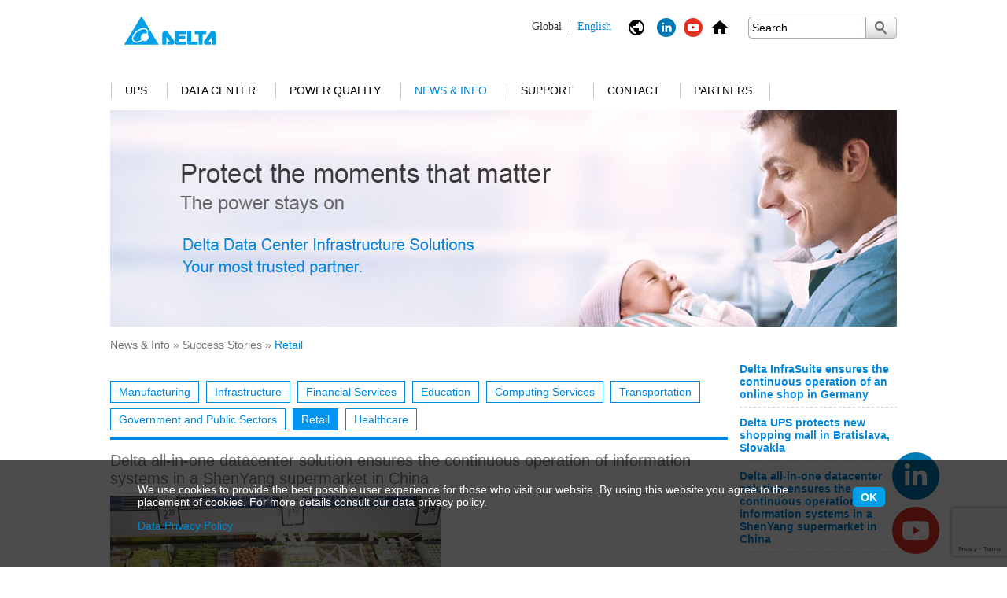

--- FILE ---
content_type: text/html; charset=UTF-8
request_url: https://www.deltapowersolutions.com/en/mcis/success-stories-delta-datacenter-solution-ensures-the-operation-of-information-systems-supermarket-in-china.php
body_size: 12781
content:

<!DOCTYPE html>
<html>
    <head>
        <meta charset="utf-8">
        <meta http-equiv="content-type" content="text/html; charset=UTF-8">
        <meta name="msvalidate.01" content="2A2E14CA1909BC80E79578772BC3A45A" />
        <meta http-equiv="content-language" content="ENG" />


        
            <meta name="description" content="" />
            

        
            <meta name="keywords" content="" />
            

        <meta name="date" content="2025-12-08 10:14:52" />
        <meta http-equiv="cache-control" content="no-cache" />
        <meta http-equiv="pragma" content="no-cache" />
        <meta name="robots" content="index, follow" />
        
        <meta name="viewport" content="width=device-width, initial-scale=1.0">

        <title>
            Retail 
            - DELTA
        </title>

        <script type="text/javascript" src="https://www.deltapowersolutions.com/js/jquery-1.7.1.min.js"></script>
        <script type="text/javascript" src="https://www.deltapowersolutions.com/js/delta.js"></script>
        <script type="text/javascript" src="https://www.deltapowersolutions.com/js/swfobject.js"></script>
        <script type="text/javascript" src="https://www.deltapowersolutions.com/js/jquery.colorbox.js"></script>
        <script type="text/javascript" src="https://www.deltapowersolutions.com/js/js.cookie.js"></script>
        
        <script type="text/javascript" src="https://www.deltapowersolutions.com/js/rwd.js"></script>
        
        <link rel="stylesheet" href="https://www.deltapowersolutions.com/css/delta_base.css" media="screen, projection" />
        <link rel="stylesheet" href="https://www.deltapowersolutions.com/css/delta_fonts.css" media="screen, projection" />
        
        <link rel="stylesheet" href="https://www.deltapowersolutions.com/css/delta_content.css" media="screen, projection" />
        <link rel="stylesheet" href="https://www.deltapowersolutions.com/css/delta_navigation.css" media="screen, projection" />        
        <link rel="stylesheet" href="https://www.deltapowersolutions.com/css/colorbox.css" />
        
        <link rel="stylesheet" href="https://www.deltapowersolutions.com/css/liquid.css" />
        <link rel="stylesheet" href="https://www.deltapowersolutions.com/css/fontawesome.css" />
        

        <link rel="alternate" href="https://www.deltapowersolutions.com/en/mcis/success-stories-delta-datacenter-solution-ensures-the-operation-of-information-systems-supermarket-in-china.php" hreflang="x-default" />
        <link rel="alternate" href="https://www.deltapowersolutions.com/en/mcis/success-stories-delta-datacenter-solution-ensures-the-operation-of-information-systems-supermarket-in-china.php" hreflang="en" />
        <link rel="alternate" href="https://www.deltapowersolutions.com/en-in/mcis/success-stories-delta-datacenter-solution-ensures-the-operation-of-information-systems-supermarket-in-china.php" hreflang="en-in" />
        <link rel="alternate" href="https://www.deltapowersolutions.com/fr-fr/mcis/success-stories-delta-datacenter-solution-ensures-the-operation-of-information-systems-supermarket-in-china.php" hreflang="fr" />
        <link rel="alternate" href="https://www.deltapowersolutions.com/de-de/mcis/success-stories-delta-datacenter-solution-ensures-the-operation-of-information-systems-supermarket-in-china.php" hreflang="de" />
        <link rel="alternate" href="https://www.deltapowersolutions.com/de-de/mcis/success-stories-delta-datacenter-solution-ensures-the-operation-of-information-systems-supermarket-in-china.php" hreflang="de-de" />
        <link rel="alternate" href="https://www.deltapowersolutions.com/pl-pl/mcis/success-stories-delta-datacenter-solution-ensures-the-operation-of-information-systems-supermarket-in-china.php" hreflang="pl" />
        <link rel="alternate" href="https://www.deltapowersolutions.com/zh-cn/mcis/success-stories-delta-datacenter-solution-ensures-the-operation-of-information-systems-supermarket-in-china.php" hreflang="zh" />
        <link rel="alternate" href="https://www.deltapowersolutions.com/zh-tw/mcis/success-stories-delta-datacenter-solution-ensures-the-operation-of-information-systems-supermarket-in-china.php" hreflang="zh-tw" />
        <link rel="alternate" href="https://www.deltapowersolutions.com/ru-ru/mcis/success-stories-delta-datacenter-solution-ensures-the-operation-of-information-systems-supermarket-in-china.php" hreflang="ru" />
        <link rel="alternate" href="https://www.deltapowersolutions.com/pt-br/mcis/casos-de-sucesso-solucao-data-center-garante-o-funcionamento-continuo-dos-um-supermercado-na-china.php" hreflang="pt" />
        <link rel="alternate" href="https://www.deltapowersolutions.com/es-co/mcis/success-stories-delta-datacenter-solution-ensures-the-operation-of-information-systems-supermarket-in-china.php" hreflang="es" />



        
    
        <!--[if IE 7]>
        <link rel="stylesheet" href="/css/delta_ie7.css" media="screen,projection" />
        <![endif]-->
        


        



<!-- Add Favicons 2014-0730-->
<link rel="shortcut icon" type="image/x-icon" href="/favicon.ico">

<!-- Facebook Pixel Code Russia 20180328 -->
<script>
  !function(f,b,e,v,n,t,s)
  {if(f.fbq)return;n=f.fbq=function(){n.callMethod?
  n.callMethod.apply(n,arguments):n.queue.push(arguments)};
  if(!f._fbq)f._fbq=n;n.push=n;n.loaded=!0;n.version='2.0';
  n.queue=[];t=b.createElement(e);t.async=!0;
  t.src=v;s=b.getElementsByTagName(e)[0];
  s.parentNode.insertBefore(t,s)}(window, document,'script',
  'https://connect.facebook.net/en_US/fbevents.js');
  fbq('init', '370157156797772');
  fbq('track', 'PageView');
</script>
<noscript><img height="1" width="1" style="display:none"
  src="https://www.facebook.com/tr?id=370157156797772&ev=PageView&noscript=1"
/></noscript>
<!-- End Facebook Pixel Code -->

      
        <!-- Google ReCaptcha - Integration -->
        <script src='https://www.google.com/recaptcha/api.js'></script>

<!-- Google Tag Manager -->
<noscript><iframe src="https://www.googletagmanager.com/ns.html?id=GTM-4CVM"
height="0" width="0" style="display:none;visibility:hidden"></iframe></noscript>
<script>(function(w,d,s,l,i){w[l]=w[l]||[];w[l].push({'gtm.start':
new Date().getTime(),event:'gtm.js'});var f=d.getElementsByTagName(s)[0],
j=d.createElement(s),dl=l!='dataLayer'?'&l='+l:'';j.async=true;j.src=
'//www.googletagmanager.com/gtm.js?id='+i+dl;f.parentNode.insertBefore(j,f);
})(window,document,'script','dataLayer','GTM-4CVM');</script>
<!-- End Google Tag Manager -->

<!-- Google Analytics 2018-0808 -->
<script async src="https://www.googletagmanager.com/gtag/js?id=UA-17202391-1"></script>
<script>
  window.dataLayer = window.dataLayer || [];
  function gtag(){dataLayer.push(arguments);}
  gtag('js', new Date());

  gtag('config', 'UA-17202391-1');
</script>
<!-- Google Analytics 2018-0808 -->


    <style>
.no-responsive {
width: auto !important;
}

.no-responsive {
width: auto !important;
}
</style></head>
    
    <body>


    
    
    <div id="mainwrapper">
    
        <div id="headerwrapper">
        
            <div id="header" class="clearfix">
                <a href="/en/index.php"><img src="/media/images/delta-logo.gif" class="logo" /></a>
                <div class="logo-text">
                 
    
                </div>            
    
                <ul class="header-functions">
                    <li>
                        <div class="region-language-current"></div>
                    </li><li>
                        <div class="region-language">
                            <img class="language-icon" src="/media/layout/ic_public_black.png" alt="" title="" />
                            <!--[ change ]-->
                            <ul class="language-list">
                                <li>
                                
<a href="/" rel="current" ><img src="" alt="" title="" /> <span>Global</span> English</a>
<a href="/fr-fr/"  ><img src="" alt="" title="" /> <span>EMEA</span> Fran&ccedil;ais</a>
<a href="/de-de/"  ><img src="" alt="" title="" /> <span>EMEA</span> Deutsch</a>
<a href="/pl-pl/"  ><img src="" alt="" title="" /> <span>EMEA</span> Polski</a>
<a href="/ru-ru/"  ><img src="" alt="" title="" /> <span>CIS</span> Русский</a>
<a href="/pt-br/"  ><img src="" alt="" title="" /> <span>Latin America &amp; EMEA</span> Portugu&ecirc;s</a>
<a href="/es-co/"  ><img src="" alt="" title="" /> <span>Latin America &amp; EMEA</span> Espa&ntilde;ol</a>
<a href="/vietnam/about-us.html"  ><img src="" alt="" title="" /> <span>Vietnam</span> Tiếng Việt</a>
                                </li>
                            </ul>
                        </div>
                    </li>
                    
                    <li>
    <a href="https://www.linkedin.com/showcase/17980255/" target="_blank"><img src="/media/images/icons/icon_linkedin-24x24.png" border="0" width="24" height="24" class="home-icon"></a>
</li><li>
    <a href="https://www.youtube.com/c/DeltaICTSolutions" target="_blank"><img src="/media/images/icons/icon_youtube-24x24.png" border="0" width="24" height="24" class="home-icon"></a>
</li><li>
    <a href="/en/mcis/index.php"><img src="/media/images/icons/ic_home_black.png" alt="UPS&#32;and&#32;Datacenter&#32;index" border="0" width="24" height="24" class="home-icon"></a>
</li>
                    <li class="search-mobile">
                        <img class="search-icon" src="/media/layout/ic_search_black.png" alt="" title="" />
                        <div class="search">
                            <form class="search-form" method="GET" action="search.php">
                                <input type="text" value="" title="Search" default-value="Search" name="keyword" />
                            <button title="Submit Search"> </button>
                            </form>
                        </div>
                    </li>
                    <li class="menu-mobile"><img class="menu-icon" src="/media/layout/ic_menu_black.png" alt="" title="" /></li>
                </ul>
            </div>
    

            <div class="search-mobile-block clearfix">
                <form class="search-form" method="GET" action="search.php">
                    <input type="text" value="" title="Search" default-value="Search" name="keyword" />
                    <button title="Submit Search">
                        <img src="/media/layout/ic_search_black.png" alt="" title="" />
                    </button>
                </form>
            </div>    
    
            
            <div id="navigation">
                <ul class="level1">
                

<li class="level1-item">

                            <a href="/en/mcis/ups.php">UPS
                        
    <span class="nav-separator no-nav-separator"> </span>
    <span class="hover-area"> </span>
</a>

    <ul class="hover-content hover-content-left">
        <li>
            <ul class="level2">
                <div>
                



<li>

    <div class="nav-productseries-image">

                                    <a href="/en/mcis/1kva-and-higher-ups-amplon-family.php"><img src="/media/images/navigation/navi-image_Amplon.jpg" /></a>
                                
                            </div>
                            <a href="/en/mcis/1kva-and-higher-ups-amplon-family.php">Amplon (> 1 kVA)</a>
                        
    <ul class="level3">
    

<li>
    
                            <a href="/en/mcis/1kva-3kva-single-phase-ups-mx-series.php">MX 1.1/2/3 kVA </a>
                        
</li>


<li>
    
                            <a href="/en/mcis/1kva-3kva-single-phase-ups-n-gen3-series.php">N Gen3 1/2/3 kVA</a>
                        
</li>


<li>
    
                            <a href="/en/mcis/6kva-10kva-single-phase-ups-n-series.php">N 6/10 kVA</a>
                        
</li>


<li>
    
                            <a href="/en/mcis/1kva-3kva-single-phase-ups-rt-gen3-series.php">RT Gen3 1/2/3 kVA</a>
                        
</li>


<li>
    
                            <a href="/en/mcis/1kva-3kva-single-phase-ups-rt-pro-series.php">RT Pro 1/2/3 kVA</a>
                        
</li>


<li>
    
                            <a href="/en/mcis/1kva-3kva-single-phase-ups-rt-series.php">RT 1/2/3 kVA </a>
                        
</li>


<li>
    
                            <a href="/en/mcis/5kva-20kva-ups-rt-series.php">RT 5/6/8/10 kVA</a>
                        
</li>


<li>
    
                            <a href="/en/mcis/10kva-20kva-three-phase-ups-rt-series.php">RT 10/15/20 kVA (3P)</a>
                        
</li>

    </ul>
    
</li>




<li>

    <div class="nav-productseries-image">

                                    <a href="/en/mcis/15kva-and-higher-ups-ultron-family.php"><img src="/media/images/navigation/navi-image_Ultron_Y25.jpg" /></a>
                                
                            </div>
                            <a href="/en/mcis/15kva-and-higher-ups-ultron-family.php">Ultron (> 20 kVA)</a>
                        
    <ul class="level3">
    

<li>
    
                            <a href="/en/mcis/300kva-2100kva-three-phase-ups-dpm-gen2-series.php">DPM Gen2 300-2100 kVA (480V)</a>
                        
</li>


<li>
    
                            <a href="/en/mcis/250kva-1750kva-three-phase-ups-dpm-gen2-series.php">DPM Gen2 250-1750 kVA (400V)</a>
                        
</li>


<li>
    
                            <a href="/en/mcis/250kva-1250kva-three-phase-ups-dpm-series.php">DPM 250-1250 kVA (480V)</a>
                        
</li>


<li>
    
                            <a href="/en/mcis/500kva-1200kva-three-phase-ups-dps-series.php">DPS 300-1200 kVA</a>
                        
</li>


<li>
    
                            <a href="/en/mcis/20kva-40kva-ups-hph-series-gen2.php">HPH Gen2 20-40 kVA</a>
                        
</li>


<li>
    
                            <a href="/en/mcis/20kw-120kw-ups-hph-series.php">HPH 60-120 kVA</a>
                        
</li>


<li>
    
                            <a href="/en/mcis/160kva-200kva-ups-hph-series.php">HPH 160/200 kVA</a>
                        
</li>


<li>
    
                            <a href="/en/mcis/20kva-200kva-ups-ipt-series.php">IPT 20-200 kVA</a>
                        
</li>


<li>
    
                            <a href="/en/mcis/20kva-500kva-ups-nt-series.php">NT 20-500 kVA</a>
                        
</li>

    </ul>
    
</li>




<li>

    <div class="nav-productseries-image">

                                    <a href="/en/mcis/20kva-and-higher-modular-ups-modulon-family.php"><img src="/media/images/navigation/navi-image_Modulon.jpg" /></a>
                                
                            </div>
                            <a href="/en/mcis/20kva-and-higher-modular-ups-modulon-family.php">Modulon (Modular UPS)</a>
                        
    <ul class="level3">
    

<li>
    
                            <a href="/en/mcis/15kva-105kva-three-phase-ups-dph-series.php">DPH 15- 60/105 kVA (208V)</a>
                        
</li>


<li>
    
                            <a href="/en/mcis/20kva-120kva-three-phase-ups-dph-series.php">DPH 20- 80/120 kVA</a>
                        
</li>


<li>
    
                            <a href="/en/mcis/20kva-200kva-three-phase-ups-dph-series.php">DPH 20-80/ 50-200 kVA (FR)</a>
                        
</li>


<li>
    
                            <a href="/en/mcis/50kw-600kw-three-phase-ups-dph-series.php">DPH 50- 300/500/600 kVA</a>
                        
</li>

    </ul>
    
</li>




<li>

    <div class="nav-productseries-image">

                                    <a href="/en/mcis/1kva-ups-agilon-family.php"><img src="/media/images/navigation/navi-image_Agilon.jpg" /></a>
                                
                            </div>
                            <a href="/en/mcis/1kva-ups-agilon-family.php">Agilon (≤ 1.5 kVA)</a>
                        
    <ul class="level3">
    

<li>
    
                            <a href="/en/mcis/600va-1500va-single-phase-ups-vx-series.php">VX 600/1000/1500 VA</a>
                        
</li>

    </ul>
    
</li>




<li>

    <div class="nav-productseries-image">

                                    <a href="/en/mcis/ups-battery-system.php"><img src="/media/images/navigation/120x115_navi-image_battery-system.jpg" /></a>
                                
                            </div>
                            <a href="/en/mcis/ups-battery-system.php">Battery System</a>
                        
    <ul class="level3">
    

<li>
    
                            <a href="/en/mcis/lbm-series-ups-battery-system.php">LBM Series</a>
                        
</li>


<li>
    
                            <a href="/en/mcis/lzm-series-ups-battery-system.php">LZM Series</a>
                        
</li>


<li>
    
                            <a href="/en/mcis/ubh-gen3-series-ups-battery-system.php">UBH Gen3 Series</a>
                        
</li>


<li>
    
                            <a href="/en/mcis/uzr-gen3-series-ups-battery-system.php">UZR Gen3 Series</a>
                        
</li>

    </ul>
    
</li>

    </div>
    <div class="clearfix"></div>
    <div>
    



<li>

    <div class="nav-productseries-image">

                                    <a href="/en/mcis/ups-connectivity.php"><img src="/media/images/navigation/120x115_navigation_connectivity.jpg" /></a>
                                
                            </div>
                            <a href="/en/mcis/ups-connectivity.php">Connectivity</a>
                        
    <ul class="level3">
    

<li>
    
                            <a href="/en/mcis/g3-snmp-ipv6-card.php">SNMP IPv6 Card – Gen3</a>
                        
</li>


<li>
    
                            <a href="/en/mcis/programmable-relay-i-o-card.php">Relay I/O Card</a>
                        
</li>


<li>
    
                            <a href="/en/mcis/modbus-card.php">Modbus Card</a>
                        
</li>


<li>
    
                            <a href="/en/mcis/mini-snmp-ipv6-card.php">Mini SNMP IPv6 Card</a>
                        
</li>


<li>
    
                            <a href="/en/mcis/mini-relay-i-o-card.php">Mini Relay I/O Card</a>
                        
</li>


<li>
    
                            <a href="/en/mcis/mini-modbus-card.php">Mini Modbus Card</a>
                        
</li>


<li>
    
                            <a href="/en/mcis/mini-usb-card.php">Mini USB Card</a>
                        
</li>


<li>
    
                            <a href="/en/mcis/mini-dry-contact-card.php">Mini Dry Contact Card</a>
                        
</li>


<li>
    
                            <a href="/en/mcis/enviroprobe.php">EnviroProbe</a>
                        
</li>

    </ul>
    
</li>




<li>

    <div class="nav-productseries-image">

                                    <a href="/en/mcis/ups-software.php"><img src="/media/images/navigation/120x115_navi-image_ups_software.jpg" /></a>
                                
                            </div>
                            <a href="/en/mcis/ups-software.php">Software</a>
                        
    <ul class="level3">
    

<li>
    
                            <a href="/en/mcis/ups-software-infrasuite-device-master.php">InfraSuite Device Master</a>
                        
</li>


<li>
    
                            <a href="/en/mcis/upsentry.php">UPSentry</a>
                        
</li>


<li>
    
                            <a href="/en/mcis/shutdown-agent.php">ShutdownAgent</a>
                        
</li>

    </ul>
    
</li>




                </div>
            </ul>
        </li>
    </ul>

</li>


<li class="level1-item">

                            <a href="/en/mcis/data-center.php">Data Center
                        
    <span class="nav-separator no-nav-separator"> </span>
    <span class="hover-area"> </span>
</a>

    <ul class="hover-content hover-content-left">
        <li>
            <ul class="level2">
                <div>
                



<li>

    <div class="nav-productseries-image">

                                    <a href="/en/mcis/data-center-solutions.php"><img src="/media/images/navigation/120x115_navi-image_datacenter-2.jpg" /></a>
                                
                            </div>
                            <a href="/en/mcis/data-center-solutions.php">Solutions</a>
                        
    <ul class="level3">
    

<li>
    
                            <a href="/en/mcis/data-center-solutions-micro-datacenter.php">Micro Data Center</a>
                        
</li>


<li>
    
                            <a href="/en/mcis/data-center-solutions-modular-datacenter.php">POD</a>
                        
</li>


<li>
    
                            <a href="/en/mcis/data-center-solutions-containerized-datacenter.php">Containerized Data Center</a>
                        
</li>


<li>
    
                            <a href="/en/mcis/data-center-solutions-power-container.php">Power Train Unit</a>
                        
</li>

    </ul>
    
</li>




<li>

    <div class="nav-productseries-image">

                                    <a href="/en/mcis/data-center-power-system.php"><img src="/media/images/navigation/120x115_navi-image_dc_power-system.jpg" /></a>
                                
                            </div>
                            <a href="/en/mcis/data-center-power-system.php">Power Management</a>
                        
    <ul class="level3">
    

<li>
    
                            <a href="/en/mcis/busway-system.php">Busway System</a>
                        
    <ul class="level3">
    
    </ul>
    
</li>


<li>
    
                            <a href="/en/mcis/data-center-power-distribution-cabinet.php">Power Distribution Unit</a>
                        
</li>


<li>
    
                            <a href="/en/mcis/data-center-static-tansfer-switch.php">Static Transfer Switch</a>
                        
    <ul class="level3">
    
    </ul>
    
</li>


<li>
    
                            <a href="/en/mcis/data-center-rack-power-distribution-unit.php">Rack Power Distribution Unit (rPDU)</a>
                        
    <ul class="level3">
    
    </ul>
    
</li>


<li>
    
                            <a href="/en/mcis/data-center-static-transfer-switch-series.php">Rack-Mount Static Transfer Switch</a>
                        
</li>


<li>
    
                            <a href="/en/mcis/data-center-rack-mount-remote-power-panel.php">Rack-Mount Remote Power Panel (rRPP)</a>
                        
    <ul class="level3">
    
    </ul>
    
</li>

    </ul>
    
</li>




<li>

    <div class="nav-productseries-image">

                                    <a href="/en/mcis/data-center-precision-cooling.php"><img src="/media/images/navigation/120x115_navi-image_dc_cooling.jpg" /></a>
                                
                            </div>
                            <a href="/en/mcis/data-center-precision-cooling.php">Cooling</a>
                        
    <ul class="level3">
    

<li>
    
                            <a href="/en/mcis/data-center-liquid-cooling.php">Liquid Cooling</a>
                        
    <ul class="level3">
    
    </ul>
    
</li>


<li>
    
                            <a href="/en/mcis/data-center-air-cooling.php">Air Cooling</a>
                        
    <ul class="level3">
    
    </ul>
    
</li>

    </ul>
    
</li>




<li>

    <div class="nav-productseries-image">

                                    <a href="/en/mcis/data-center-rack-and-accessories.php"><img src="/media/images/navigation/120x115_navi-image_dc_rack-and-accessory_rdax_115x115.jpg" /></a>
                                
                            </div>
                            <a href="/en/mcis/data-center-rack-and-accessories.php">Rack & Accessories</a>
                        
    <ul class="level3">
    

<li>
    
                            <a href="/en/mcis/data-center-modular-server-rack.php">Modular Rack</a>
                        
</li>


<li>
    
                            <a href="/en/mcis/data-center-rack-accessories.php">Rack Accessories</a>
                        
</li>

    </ul>
    
</li>

    </div>
    <div class="clearfix"></div>
    <div>
    



<li>

    <div class="nav-productseries-image">

                                    <a href="/en/mcis/data-center-environment-management-system.php"><img src="/media/images/navigation/120x115_navi-image_dc_DCIM_rdax_115x115.jpg" /></a>
                                
                            </div>
                            <a href="/en/mcis/data-center-environment-management-system.php">Management System</a>
                        
    <ul class="level3">
    

<li>
    
                            <a href="/en/mcis/data-center-infrasuite-manager.php">InfraSuite Manager (DCIM)</a>
                        
</li>


<li>
    
                            <a href="/en/mcis/data-center-infrasuite-device-master.php">InfraSuite Device Master</a>
                        
</li>


<li>
    
                            <a href="/en/mcis/data-center-envirostation.php">EnviroStation</a>
                        
</li>


<li>
    
                            <a href="/en/mcis/data-center-enviroprobe.php">EnviroProbe</a>
                        
</li>

    </ul>
    
</li>




                </div>
            </ul>
        </li>
    </ul>

</li>


<li class="level1-item">

                            <a href="/en/mcis/power-quality-compensator.php">Power Quality
                        
    <span class="nav-separator no-nav-separator"> </span>
    <span class="hover-area"> </span>
</a>

    <ul class="hover-content hover-content-left">
        <li>
            <ul class="level2">
                <div>
                



<li>

    <div class="nav-productseries-image">

                                    <a href="/en/mcis/pqc-active-power-filter.php"><img src="/media/images/navigation/120x115_navi-image_pqc_APF-v2023.jpg" /></a>
                                
                            </div>
                            <a href="/en/mcis/pqc-active-power-filter.php">Active  Power Filter (APF)</a>
                        
</li>




<li>

    <div class="nav-productseries-image">

                                    <a href="/en/mcis/pqc-static-var-generator.php"><img src="/media/images/navigation/120x115_navi-image_pqc_SVG-v2023.jpg" /></a>
                                
                            </div>
                            <a href="/en/mcis/pqc-static-var-generator.php">Static Var Generator (SVG)</a>
                        
</li>

                </div>
            </ul>
        </li>
    </ul>

</li>
<li class="level1-item">


    <a href="/en/mcis/success-stories.php" class="active">News & Info



    <span class="nav-separator no-nav-separator"> </span>
    <span class="hover-area"> </span>
</a>

    <ul class="hover-content hover-content-left">
        <li>
            <ul class="level2">
                <div>
                



<li>

    <div class="nav-productseries-image">

                                    <a href="/en/mcis/news-2025.php"><img src="/media/images/navigation/120x115_navi-image_news.jpg" /></a>
                                
                            </div>
                            <a href="/en/mcis/news-2025.php">News</a>
                        
    <ul class="level3">
    

<li>
    
                            <a href="/en/mcis/news-2025.php">2025</a>
                        
</li>


<li>
    
                            <a href="/en/mcis/news-2024.php">2024</a>
                        
</li>


<li>
    
                            <a href="/en/mcis/news-2023.php">2023</a>
                        
</li>


<li>
    
                            <a href="/en/mcis/news-2019.php">Archive</a>
                        
    <ul class="level3">
    
    </ul>
    
</li>

    </ul>
    
</li>




<li>

    <div class="nav-productseries-image">

                                    <a href="/en/mcis/success-stories.php"><img src="/media/images/navigation/120x115_navi-image_success.jpg" /></a>
                                
                            </div>
                            <a href="/en/mcis/success-stories.php">Success Stories</a>
                        
    <ul class="level3">
    

<li>
    
                            <a href="/en/mcis/success-stories-manufacturing.php">Manufacturing</a>
                        
</li>


<li>
    
                            <a href="/en/mcis/success-stories-infrastructure.php">Infrastructure</a>
                        
</li>


<li>
    
                            <a href="/en/mcis/success-stories-financial-services.php">Financial Services</a>
                        
</li>


<li>
    
                            <a href="/en/mcis/success-stories-education.php">Education</a>
                        
</li>


<li>
    
                            <a href="/en/mcis/success-stories-computing-services.php">Computing Services</a>
                        
</li>


<li>
    
                            <a href="/en/mcis/success-stories-transportation.php">Transportation</a>
                        
</li>


<li>
    
                            <a href="/en/mcis/success-stories-government-and-public-sectors.php">Government and Public Sectors</a>
                        
</li>


<li>
    
                            <a href="/en/mcis/success-stories-retail.php">Retail</a>
                        
</li>


<li>
    
                            <a href="/en/mcis/success-stories-healthcare.php">Healthcare</a>
                        
</li>

    </ul>
    
</li>




<li>

    <div class="nav-productseries-image">

                                    <a href="/en/mcis/product-brand-video.php"><img src="/media/images/navigation/120x115_navi-image_video.jpg" /></a>
                                
                            </div>
                            <a href="/en/mcis/product-brand-video.php">Video</a>
                        
    <ul class="level3">
    

<li>
    
                            <a href="/en/mcis/product-brand-video.php">Brand Video</a>
                        
</li>


<li>
    
                            <a href="/en/mcis/data-center-videos.php">Data Center Video</a>
                        
</li>


<li>
    
                            <a href="/en/mcis/ups-videos.php">UPS Video</a>
                        
</li>


<li>
    
                            <a href="/en/mcis/cooling-videos.php">Cooling Video</a>
                        
</li>


<li>
    
                            <a href="/en/mcis/pqc-video.php">PQC Video</a>
                        
</li>


<li>
    
                            <a href="/en/mcis/success-story-video.php">Success Story Video</a>
                        
</li>

    </ul>
    
</li>




<li>

    <div class="nav-productseries-image">

                                    <a href="/en/mcis/white-paper.php"><img src="/media/images/navigation/120x115_navi-image_white-paper.jpg" /></a>
                                
                            </div>
                            <a href="/en/mcis/white-paper.php">Technical Article</a>
                        
</li>




                </div>
            </ul>
        </li>
    </ul>


</li>

<li class="level1-item">

                            <a href="/en/mcis/service.php">Support
                        
    <span class="nav-separator no-nav-separator"> </span>
    <span class="hover-area"> </span>
</a>

    <ul class="hover-content hover-content-left">
        <li>
            <ul class="level2">
                <div>
                



<li>

    <div class="nav-productseries-image">

                                    <a href="/en/mcis/service.php"><img src="/media/images/navigation/120x115_navi-image_service.jpg" /></a>
                                
                            </div>
                            <a href="/en/mcis/service.php">Service</a>
                        
    <ul class="level3">
    

<li>
    
                    <a href="https://www.delta-emea.com/en-GB/landing/Soest-Customer-Experience-Center" target="_blank">Experience Center (EMEA)</a>
                
</li>

    </ul>
    
</li>




<li>

    <div class="nav-productseries-image">

                                    <a href="/en/mcis/download-leaflet.php"><img src="/media/images/navigation/120x115_navi-image_download.jpg" /></a>
                                
                            </div>
                            <a href="/en/mcis/download-leaflet.php">Download</a>
                        
    <ul class="level3">
    

<li>
    
                            <a href="/en/mcis/download-leaflet.php">Leaflet</a>
                        
</li>


<li>
    
                            <a href="/en/mcis/download-brochure.php">Brochure</a>
                        
</li>


<li>
    
                            <a href="/en/mcis/download-user-manual.php">User Manual</a>
                        
</li>

    </ul>
    
</li>




<li>

    <div class="nav-productseries-image">

                                    <a href="/en/mcis/tools.php"><img src="/media/images/navigation/120x115_navi-image_tools.jpg" /></a>
                                
                            </div>
                            <a href="/en/mcis/tools.php">Tools</a>
                        
    <ul class="level3">
    

<li>
    
                    <a href="http://www.deltapowersolutions.com/ups-selector/en.html" target="_blank">Single Phase UPS Selector</a>
                
</li>


<li>
    
                            <a href="/en/mcis/tools-estimated-power-rating-server.php">Estimated Power Rating</a>
                        
    <ul class="level3">
    
    </ul>
    
</li>


<li>
    
                    <a href="https://www.deltaww.com/en-US/rPDU_Selector" target="_blank">rPDU Selector</a>
                
</li>

    </ul>
    
</li>




<li>

    <div class="nav-productseries-image">

                                    <a href="/en/mcis/faq-ups.php"><img src="/media/images/navigation/120x115_navi-image_faq.jpg" /></a>
                                
                            </div>
                            <a href="/en/mcis/faq-ups.php">FAQ</a>
                        
    <ul class="level3">
    

<li>
    
                            <a href="/en/mcis/faq-ups.php">UPS Q&A</a>
                        
</li>

    </ul>
    
</li>

                </div>
            </ul>
        </li>
    </ul>

</li>


<li class="level1-item">

                            <a href="/en/mcis/sales-contact.php">Contact
                        
    <span class="nav-separator no-nav-separator"> </span>
    <span class="hover-area"> </span>
</a>

    <ul class="hover-content hover-content-left">
        <li>
            <ul class="level2">
                <div>
                



<li>

    <div class="nav-productseries-image">

                                    <a href="/en/mcis/sales-contact.php"><img src="/media/images/navigation/120x115_navi-image_locate-us.jpg" /></a>
                                
                            </div>
                            <a href="/en/mcis/sales-contact.php">Find Us</a>
                        
    <ul class="level3">
    

<li>
    
                            <a href="/en/mcis/sales-contact.php">Sales Contact</a>
                        
    <ul class="level3">
    
    </ul>
    
</li>

    </ul>
    
</li>




<li>

    <div class="nav-productseries-image">

                                    <a href="/en/mcis/feedback-and-enquiries.php"><img src="/media/images/navigation/120x115_navi-image_mail-us.jpg" /></a>
                                
                            </div>
                            <a href="/en/mcis/feedback-and-enquiries.php">Email Us</a>
                        
    <ul class="level3">
    

<li>
    
                            <a href="/en/mcis/request-a-quote.php">Request A Quote</a>
                        
</li>


<li>
    
                            <a href="/en/mcis/feedback-and-enquiries.php">Feedback & Enquiries</a>
                        
</li>

    </ul>
    
</li>

                </div>
            </ul>
        </li>
    </ul>

</li>


<li class="level1-item">

                            <a href="/en/mcis/our-partners-apac.php">Partners
                        
    <span class="nav-separator no-nav-separator"> </span>
    <span class="hover-area"> </span>
</a>

    <ul class="hover-content hover-content-left">
        <li>
            <ul class="level2">
                <div>
                



<li>

    <div class="nav-productseries-image">

                                    <a href="/en/mcis/delta-mcis-partner-program.php"><img src="/media/images/navigation/120x115_navi-image_partner.jpg" /></a>
                                
                            </div>
                            <a href="/en/mcis/delta-mcis-partner-program.php">Partner Program</a>
                        
    <ul class="level3">
    

<li>
    
                            <a href="/en/mcis/partner-program-abp.php">Authorized Business Partner (ABP)</a>
                        
</li>


<li>
    
                            <a href="/en/mcis/partner-program-asp.php">Authorized Service Provider (ASP)</a>
                        
    <ul class="level3">
    
    </ul>
    
</li>

    </ul>
    
</li>




<li>

    <div class="nav-productseries-image">

                                    <a href="/en/mcis/join-now-and-log-in.php"><img src="/media/images/navigation/120x115_navi-image_join-now.jpg" /></a>
                                
                            </div>
                            <a href="/en/mcis/join-now-and-log-in.php">Join now</a>
                        
</li>




<li>

    <div class="nav-productseries-image">

                            <a href="https://partner.deltaww.com/Account/Login" target="_blank"><img src="/media/images/navigation/120x115_navi-image_login.jpg" /></a>
                        
                    </div>
                    <a href="https://partner.deltaww.com/Account/Login" target="_blank">Login</a>
                
</li>




<li>

    <div class="nav-productseries-image">

                                    <a href="/en/mcis/our-partners-apac.php"><img src="/media/images/navigation/120x115_navi-image_locate-us.jpg" /></a>
                                
                            </div>
                            <a href="/en/mcis/our-partners-apac.php">Our Partners</a>
                        
    <ul class="level3">
    

<li>
    
                            <a href="/en/mcis/our-partners-apac.php">APAC</a>
                        
</li>


<li>
    
                            <a href="/en/mcis/our-partners-emea.php">EMEA</a>
                        
</li>


<li>
    
                            <a href="/en/mcis/our-partners-cis.php">CIS</a>
                        
</li>


<li>
    
                            <a href="/en/mcis/our-partner-north-america.php">North America</a>
                        
</li>


<li>
    
                            <a href="/en/mcis/our-partners-south-america.php">Latin America</a>
                        
</li>

    </ul>
    
</li>

                </div>
            </ul>
        </li>
    </ul>

</li>

                    <li class="level1-item-last">
                        <span class="nav-separator"> </span>
                    </li>
                </ul>
            </div>
        
        </div>
    
        <div id="contentwrapper">
            
            <div id="content">
            
                    
                <div id="leftArea">
                
                    <div id="leftNavigation" class="bg-box-lr">
    <div class="bg-box-lr-top"></div>

        <h5>
            News & Info
        </h5>

        
        <ul>
            
<li>
    
                            <a href="/en/mcis/news-2025.php">News</a>
                        
</li>
<li>

                                    <a href="/en/mcis/success-stories.php">Success Stories</a>
                                
            <ul>
                
<li>
    
                            <a href="/en/mcis/success-stories-manufacturing.php">Manufacturing</a>
                        
</li>

<li>
    
                            <a href="/en/mcis/success-stories-infrastructure.php">Infrastructure</a>
                        
</li>

<li>
    
                            <a href="/en/mcis/success-stories-financial-services.php">Financial Services</a>
                        
</li>

<li>
    
                            <a href="/en/mcis/success-stories-education.php">Education</a>
                        
</li>

<li>
    
                            <a href="/en/mcis/success-stories-computing-services.php">Computing Services</a>
                        
</li>

<li>
    
                            <a href="/en/mcis/success-stories-transportation.php">Transportation</a>
                        
</li>

<li>
    
                            <a href="/en/mcis/success-stories-government-and-public-sectors.php">Government and Public Sectors</a>
                        
</li>
<li>

                                    <a href="/en/mcis/success-stories-retail.php" class="active">Retail</a>
                                
</li>
<li>
    
                            <a href="/en/mcis/success-stories-healthcare.php">Healthcare</a>
                        
</li>

            </ul>
        
</li>
<li>
    
                            <a href="/en/mcis/product-brand-video.php">Video</a>
                        
</li>

<li>
    
                            <a href="/en/mcis/white-paper.php">Technical Article</a>
                        
</li>

        </ul>
        

    <div class="bg-box-lr-bottom"></div>
</div>
                    
                    <div class="left-content-area">
                    
                    
                    <div id="productselector" class="bg-box-lr grey-arial-12-797979">
    <script type="text/javascript">
    $(document).ready(function() {
        selPSLine();
        red2Product();
    });
    </script>

    <h4 class="box-lr-top-head white-verdana-12">PRODUCT LIST</h4>

    <div class="productselector-box-content">
    

    <div><select name="productlines" class="ps-productlines"><option>Select Productline</option><option value="UPS">UPS</option>
<option value="Datacenter">Datacenter</option>
<option value="TPS">TPS</option>
</select></div>        <div>
        <select name="products" class="ps-productlist">
    <option value="" line="UPS">Select Product Family</option>
<option value="http://www.deltapowersolutions.com/en/mcis/1kva-ups-agilon-family.php" line="UPS">Agilon Family (< 1kVA)</option>
<option value="http://www.deltapowersolutions.com/en/mcis/1kva-and-higher-ups-amplon-family.php" line="UPS">Amplon Family (1-10kVA)</option>
<option value="http://www.deltapowersolutions.com/en/mcis/15kva-and-higher-ups-ultron-family.php" line="UPS">Ultron Family (> 10kVA)</option>
<option value="http://www.deltapowersolutions.com/en/mcis/20kva-and-higher-modular-ups-modulon-family.php" line="UPS">Modulon Family (Modular UPS)</option>
<option value="" line="Datacenter">Select Product Module</option>
<option value="http://www.deltapowersolutions.com/en/mcis/data-center-power-system.php" line="Datacenter">Power Management</option>
<option value="http://www.deltapowersolutions.com/en/mcis/data-center-precision-cooling.php" line="Datacenter">Precision Cooling</option>
<option value="http://www.deltapowersolutions.com/en/mcis/data-center-rack-and-accessories.php" line="Datacenter">Rack & Accessories</option>
<option value="http://www.deltapowersolutions.com/en/mcis/data-center-environment-management-system.php" line="Datacenter">Environment Management System</option>
<option value="" line="TPS">Select Product Module</option>
<option value="http://www.deltapowersolutions.com/en/tps/ind-dc-and-ac-power-systems.php" line="TPS">InD - DC & AC Power Systems</option>
<option value="http://www.deltapowersolutions.com/en/tps/outd-outdoor-power-systems.php" line="TPS">OutD - Outdoor Power Systems</option>
<option value="http://www.deltapowersolutions.com/en/tps/renewable-hybrid.php" line="TPS">Renewable Hybrid</option>
<option value="http://www.deltapowersolutions.com/en/tps/rectifiers.php" line="TPS">Rectifiers</option>
<option value="http://www.deltapowersolutions.com/en/tps/converters.php" line="TPS">Converters</option>
<option value="http://www.deltapowersolutions.com/en/tps/chargers.php" line="TPS">Chargers</option>
<option value="http://www.deltapowersolutions.com/en/tps/inverters.php" line="TPS">Inverters</option>
<option value="http://www.deltapowersolutions.com/en/tps/controllers.php" line="TPS">Controllers</option>


        </select>
        </div>
    </div>

    <div class="bg-box-lr-bottom"></div>

</div><div class="banner">
    


    
<a  href="/en/mcis/ups.php" target="_self"><img src="/media/Banner/banner-200x53_product-line-ups.gif" alt="Delta UPS solutions" title="" /></a><!-- /en/mcis/ups.php -->




</div><div class="banner">
    


    
<a  href="/en/mcis/data-center.php" target="_self"><img src="/media/Banner/banner-200x53_product-line-datacenter.gif" alt="Delta Datacenter solutions" title="" /></a><!-- /en/mcis/data-center.php -->




</div><div class="banner">
    


    
<a  href="/en/tps/index.php" target="_self"><img src="/media/Banner/banner-200x53_product-line-tps.gif" alt="Delta Telecom Power Solutions" title="Delta Telecom Power Solutions" /></a><!-- /en/tps/index.php -->




</div>
                    </div>
                </div>
                <div id="floatwrapper">
                    
                    <div id="bannerArea">
                        

<script type="text/javascript" src="/js/jquery.bxslider.js"></script>
<script type="text/javascript">
  $(document).ready(function(){
    $('#slider3899').bxSlider({
        auto: true,
        autoHover: true,
        controls: false,
        
        speed: 3500,
        mode: 'fade',
        pager: false
        //wrapperClass: 'banner-wrapper-3899'
    });
  });
</script>

<!--<div class="banner-wrapper-3899" style="height: 275px; overflow: hidden;">-->
    <ul class="bxslider banner-slider" id="slider3899">
        
<li id="cfb3902" class="banner785">
    <img src="/media/images/banner/banner_about-MCIS_Branding-AD_IT-engineer.jpg" title="Protect the moments that matter - Delta MCIS - Your most trusted partner" alt="Protect the moments that matter - Delta MCIS - Your most trusted partner" />
</li>
<li id="cfb3901" class="banner785">
    <img src="/media/images/banner/banner_about-MCIS_Branding-AD_senior-manager.jpg" title="Protect the moments that matter - Delta MCIS - Your most trusted partner" alt="Protect the moments that matter - Delta MCIS - Your most trusted partner" />
</li>
    </ul>
<!--</div>-->
                    </div>
                
                    <div id="breadcrumbArea">
                        
                <a href="/en/mcis/success-stories.php" title="">News &amp; Info</a> &raquo; 
                <a href="/en/mcis/success-stories.php" title="">Success Stories</a> &raquo; <span class="bcurrent" title="">Retail</span>
            
            
                    </div>                
                    <div id="contentArea">

                        <div class="sharingtool-top" style="margin:0 0 20px 0">
                        
                           
                            
                        </div>

                        
                        
<ul class="blue-tab-nav" >
    
        
    <li><a href="/en/mcis/success-stories-manufacturing.php">Manufacturing</a></li>
    
        
    <li><a href="/en/mcis/success-stories-infrastructure.php">Infrastructure</a></li>
    
        
    <li><a href="/en/mcis/success-stories-financial-services.php">Financial Services</a></li>
    
        
    <li><a href="/en/mcis/success-stories-education.php">Education</a></li>
    
        
    <li><a href="/en/mcis/success-stories-computing-services.php">Computing Services</a></li>
    
        
    <li><a href="/en/mcis/success-stories-transportation.php">Transportation</a></li>
    
        
    <li><a href="/en/mcis/success-stories-government-and-public-sectors.php">Government and Public Sectors</a></li>
    
        
    <li><a href="/en/mcis/success-stories-retail.php" class="selected">Retail</a></li>
    
        
    <li><a href="/en/mcis/success-stories-healthcare.php">Healthcare</a></li>
    
</ul>




    

<!-- success-stories-delta-datacenter-solution-ensures-the-operation-of-information-systems-supermarket-in-china.php /  /  /  -->
<div class="story-detail" id="4589">

    <h1>Delta all-in-one datacenter solution ensures the continuous operation of information systems in a ShenYang supermarket in China </h1>
    

    
            <img src="/media/images/other/ss--retail.jpg" alt="" id="story-detail-image" />
        

    

    <div class="story-detail-text">
        Delta has installed its all-in-one <a href="/en/mcis/data-center.php" title="Data Center" target="_self"><span style="text-decoration: underline;">datacenter</span></a> solution in a supermarket in ShenYang in northwestern China to ensure continuous information system operation. The client indicated its need for a <a href="/en/mcis/ups.php" target="_self"><span style="text-decoration: underline;">UPS</span></a> up to 11kVA with backup power up to 60 minutes, the ability to enable parallel expansion, and precision cooling up to 12.5kW. Delta fulfilled the customer’s needs by providing them with an all-in-one datacenter solution which incorporates a power distribution/supply and environmental management system within a rack, and Delta’s RoomCool to ensure the system’s operation. Delta offers outstanding products, services, and solutions to our customers.
    </div>
    
    <div class="detail-back">
        <a href="javascript:history.back(-1);" class="button-56x18-back">
            back
        </a>
    </div>

    <div class="clearfix"></div>
</div>



<div class="text-image" >

    

    
    
    
        <table border="0" cellspacing="0" cellpadding="0" width="100">
            <tbody>
                <tr>
                    <td style="height: 24px;"> </td>
                </tr>
            </tbody>
        </table>
        <table border="0" cellspacing="0" cellpadding="4" width="160">
            <tbody>
                <tr valign="middle" align="center">
                    <td style="background-color: #ff8f20;"><span style="color: #ffffff;"><span style="font-size: 15px;">Request A Quote</span></span></td>
                </tr>
            </tbody>
        </table>
        <table border="0" cellspacing="0" cellpadding="0" width="100">
            <tbody>
                <tr>
                    <td style="height: 10px;"></td>
                </tr>
            </tbody>
        </table>
    
</div>
<script type="text/javascript" src="/js/jquery.form.js"></script>
<script type="text/javascript">

function onSubmit(token) {
    var form = $('#contact_form');
    form.formSubmit(form);
}

$(document).ready(function() {
     var form = $('#contact_form');
    
    if($.browser.msie && $.browser.version < 8) {
        form.find('button').click(function() {
            form.submit();
        });
    }

    form.find('button').on('click',function () {

        if(validateContactFormExt(form) === false) {
            return false;
        } else {
            grecaptcha.execute();
        }
        return false;
    });

});
    
</script> 

<div id="success" class="send-success" style="display:none;" ><strong>Thank you for your interest in our products. You will soon be contacted by a salesperson near you. </strong>
<p><strong>Best regards,</strong></p>
<p><strong>Sales</strong></p></div>
<div id="error" class="error-success" style="display:none;" ><strong>The system encountered a problem while trying to send your contact request form. Please try again or contact our regional sales office. For contact information, click <a  target="_self" href="/en/mcis/sales-contact.php"><strong>here</strong></a></strong><strong>.</strong></div>
<div class="contact_form">
    <form id="contact_form" method="post" action="/scripts/send.php" onsubmit="return validateContactFormExt($(this));">        
<div style="display:block;margin-bottom:10px;"></div>

        <div class="form-row">
            <div class="desc">First Name <span class="red">*</span></div>
            <div class="input"><input type="text" name="firstname" id="firstname" class="text" /></div>
            <div class="clearfix"></div>
        </div>

        <div class="form-row">
            <div class="desc">Last Name <span class="red">*</span></div>
            <div class="input"><input type="text" name="lastname" id="lastname" class="text" /></div>
            <div class="clearfix"></div>
        </div>

        <div class="form-row">
            <div class="desc">Company <span class="red">*</span></div>
            <div class="input"><input type="text" name="company" id="company" class="text" /></div>
            <div class="clearfix"></div>
        </div>

        <div class="form-row">
            <div class="desc">Job Title <span class="red">*</span></div>
            <div class="input"><input type="text" name="job" id="job" class="text" /></div>
            <div class="clearfix"></div>
        </div>

        <div class="form-row">
            <div class="desc">Work Email <span class="red">*</span></div>
            <div class="input"><input type="text" name="mail" id="mail" class="text" /></div>
            <div class="clearfix"></div>
        </div>

        <div class="form-row">
            <div class="desc">Work Phone <span class="red">*</span></div>
            <div class="input"><input type="text" name="phone" id="phone" class="text" /></div>
            <div class="clearfix"></div>
        </div>

        <div class="form-row">
            <div class="desc">State / Province</div>
            <div class="input"><input type="text" name="state" id="state" class="text" /></div>
            <div class="clearfix"></div>
        </div>

         <div class="form-row">
            <div class="desc">Country <span class="red">*</span></div>
            <div class="input">
            <select name="country" id="country">
                <option>Please select</option>
                
                                <option value="dXBzLmFsZ2VyaWFAZGVsdGF3dy5jb20= | Algeria ">Algeria </option>
<option value="dXBzLmFyZ2VudGluYUBkZWx0YXd3LmNvbQ== | Argentina ">Argentina </option>
<option value="dXBzLmFybWVuaWFAZGVsdGF3dy5jb20= | Armenia ">Armenia </option>
<option value="dXBzLmF1c3RyYWxpYUBkZWx0YXd3LmNvbQ== | Australia ">Australia </option>
<option value="dXBzLmF1c3RyaWFAZGVsdGF3dy5jb20= | Austria ">Austria </option>
<option value="dXBzLmF6ZXJiYWlqYW5AZGVsdGF3dy5jb20= | Azerbaijan ">Azerbaijan </option>
<option value="dXBzLmJhaHJhaW5AZGVsdGF3dy5jb20= | Bahrain ">Bahrain </option>
<option value="dXBzLmluZGlhQGRlbHRhd3cuY29t | Bangladesh ">Bangladesh </option>
<option value="dXBzLnJ1c3NpYUBkZWx0YXd3LmNvbQ== | Belarus ">Belarus </option>
<option value="dXBzLmJlbGdpdW1AZGVsdGF3dy5jb20= | Belgium ">Belgium </option>
<option value="dXBzLnNhQGRlbHRhd3cuY29t | Belize ">Belize </option>
<option value="dXBzLmluZGlhQGRlbHRhd3cuY29t | Bhutan ">Bhutan </option>
<option value="dXBzLmJvbGl2aWFAZGVsdGF3dy5jb20= | Bolivia ">Bolivia </option>
<option value="dXBzLmJvc25pYS5oZXJ6ZWdvdmluYUBkZWx0YXd3LmNvbQ== | Bosnia and Herzegovina ">Bosnia and Herzegovina </option>
<option value="dXBzLmJyYXppbEBkZWx0YXd3LmNvbQ== | Brazil ">Brazil </option>
<option value="dXBzLmNhbWJvZGlhQGRlbHRhd3cuY29t | Cambodia ">Cambodia </option>
<option value="dXBzLmNhbWVyb29uQGRlbHRhd3cuY29t | Cameroon ">Cameroon </option>
<option value="dXBzLm5hQGRlbHRhd3cuY29t | Canada ">Canada </option>
<option value="dXBzLmNlbnRyYWwuYWZyaWNhbi5yZXB1YmxpY0BkZWx0YXd3LmNvbQ== | Central African Republic ">Central African Republic </option>
<option value="dXBzLmNoaWxlQGRlbHRhd3cuY29t | Chile ">Chile </option>
<option value="dXBzLmNoaW5hQGRlbHRhd3cuY29t | China ">China </option>
<option value="dXBzLmNvbG9tYmlhQGRlbHRhd3cuY29t | Colombia ">Colombia </option>
<option value="dXBzLnNhQGRlbHRhd3cuY29t | Costa Rica ">Costa Rica </option>
<option value="dXBzLmNyb2F0aWFAZGVsdGF3dy5jb20= | Croatia ">Croatia </option>
<option value="dXBzLnNhQGRlbHRhd3cuY29t | Cuba ">Cuba </option>
<option value="dXBzLmN6ZWNoLnJlcHVibGljQGRlbHRhd3cuY29t | Czech Republic ">Czech Republic </option>
<option value="dXBzLmRlbm1hcmtAZGVsdGF3dy5jb20= | Denmark ">Denmark </option>
<option value="dXBzLnNhQGRlbHRhd3cuY29t | Dominican Republic ">Dominican Republic </option>
<option value="dXBzLmVjdWFkb3JAZGVsdGF3dy5jb20= | Ecuador ">Ecuador </option>
<option value="dXBzLmVneXB0QGRlbHRhd3cuY29t | Egypt ">Egypt </option>
<option value="dXBzLnNhQGRlbHRhd3cuY29t | El Salvador ">El Salvador </option>
<option value="dXBzLmZhbGtsYW5kLmlzbGFuZHNAZGVsdGF3dy5jb20= | Falkland Islands ">Falkland Islands </option>
<option value="dXBzLmZpbmxhbmRAZGVsdGF3dy5jb20= | Finland ">Finland </option>
<option value="dXBzLmZyYW5jZUBkZWx0YXd3LmNvbQ== | France ">France </option>
<option value="dXBzLmZyZW5jaC5ndWlhbmFAZGVsdGF3dy5jb20= | French Guiana ">French Guiana </option>
<option value="dXBzLmdhYm9uQGRlbHRhd3cuY29t | Gabon ">Gabon </option>
<option value="dXBzLnJ1c3NpYUBkZWx0YXd3LmNvbQ== | Georgia ">Georgia </option>
<option value="dXBzLmdlcm1hbnlAZGVsdGF3dy5jb20= | Germany ">Germany </option>
<option value="dXBzLmdyZWVjZUBkZWx0YXd3LmNvbQ== | Greece ">Greece </option>
<option value="dXBzLnNhQGRlbHRhd3cuY29t | Guatemala ">Guatemala </option>
<option value="dXBzLmd1eWFuYUBkZWx0YXd3LmNvbQ== | Guyana ">Guyana </option>
<option value="dXBzLnNhQGRlbHRhd3cuY29t | Honduras ">Honduras </option>
<option value="dXBzLmhvbmdrb25nQGRlbHRhd3cuY29t | Hong Kong ">Hong Kong </option>
<option value="dXBzLmh1bmdhcnlAZGVsdGF3dy5jb20= | Hungary ">Hungary </option>
<option value="dXBzLmluZGlhQGRlbHRhd3cuY29t | India ">India </option>
<option value="dXBzLmluZG9uZXNpYUBkZWx0YXd3LmNvbQ== | Indonesia ">Indonesia </option>
<option value="dXBzLmlyYW5AZGVsdGF3dy5jb20= | Iran ">Iran </option>
<option value="dXBzLmlzcmFlbEBkZWx0YXd3LmNvbQ== | Israel ">Israel </option>
<option value="dXBzLml0YWx5QGRlbHRhd3cuY29t | Italy ">Italy </option>
<option value="dXBzLmpvcmRhbkBkZWx0YXd3LmNvbQ== | Jordan ">Jordan </option>
<option value="dXBzLnJ1c3NpYUBkZWx0YXd3LmNvbQ== | Kazakhstan ">Kazakhstan </option>
<option value="dXBzLmtlbnlhQGRlbHRhd3cuY29t | Kenya ">Kenya </option>
<option value="dXBzLmt1d2FpdEBkZWx0YXd3LmNvbQ== | Kuwait ">Kuwait </option>
<option value="dXBzLnJ1c3NpYUBkZWx0YXd3LmNvbQ== | Kyrgyzstan ">Kyrgyzstan </option>
<option value="dXBzLnJ1c3NpYUBkZWx0YXd3LmNvbQ== | Latvia ">Latvia </option>
<option value="dXBzLmxlYmFub25AZGVsdGF3dy5jb20= | Lebanon ">Lebanon </option>
<option value="dXBzLmhvbmdrb25nQGRlbHRhd3cuY29t | Macau ">Macau </option>
<option value="dXBzLm1hbGF5c2lhQGRlbHRhd3cuY29t | Malaysia ">Malaysia </option>
<option value="dXBzLm5hQGRlbHRhd3cuY29t | Mexico ">Mexico </option>
<option value="dXBzLmluZGlhQGRlbHRhd3cuY29t | Nepal ">Nepal </option>
<option value="dXBzLm5ldGhlcmxhbmRzQGRlbHRhd3cuY29t | Netherlands ">Netherlands </option>
<option value="dXBzLm5ldy56ZWFsYW5kQGRlbHRhd3cuY29t | New Zealand ">New Zealand </option>
<option value="dXBzLnNhQGRlbHRhd3cuY29t | Nicaragua ">Nicaragua </option>
<option value="dXBzLm9tYW5AZGVsdGF3dy5jb20= | Oman ">Oman </option>
<option value="dXBzLnBha2lzdGFuQGRlbHRhd3cuY29t | Pakistan ">Pakistan </option>
<option value="dXBzLnBhbGVzdGluZUBkZWx0YXd3LmNvbQ== | Palestine ">Palestine </option>
<option value="dXBzLnNhQGRlbHRhd3cuY29t | Panama ">Panama </option>
<option value="dXBzLnBhcmFndWF5QGRlbHRhd3cuY29t | Paraguay ">Paraguay </option>
<option value="dXBzLnBlcnVAZGVsdGF3dy5jb20= | Peru ">Peru </option>
<option value="dXBzLnBoaWxpcHBpbmVzQGRlbHRhd3cuY29t | Philippines ">Philippines </option>
<option value="dXBzLnBvbGFuZEBkZWx0YXd3LmNvbQ== | Poland ">Poland </option>
<option value="dXBzLnBvcnR1Z2FsQGRlbHRhd3cuY29t | Portugal ">Portugal </option>
<option value="dXBzLnFhdGFyQGRlbHRhd3cuY29t | Qatar ">Qatar </option>
<option value="dXBzLnJvbWFuaWFAZGVsdGF3dy5jb20= | Romania ">Romania </option>
<option value="dXBzLnJ1c3NpYUBkZWx0YXd3LmNvbQ== | Russia ">Russia </option>
<option value="dXBzLnNhdWRpLmFyYWJpYUBkZWx0YXd3LmNvbQ== | Saudi Arabia ">Saudi Arabia </option>
<option value="dXBzLnNpZXJyYS5sZW9uZUBkZWx0YXd3LmNvbQ== | Sierra Leone ">Sierra Leone </option>
<option value="dXBzLnNpbmdhcG9yZUBkZWx0YXd3LmNvbQ== | Singapore ">Singapore </option>
<option value="dXBzLnNsb3Zha2lhQGRlbHRhd3cuY29t | Slovakia ">Slovakia </option>
<option value="dXBzLnNvdXRoLmFmcmljYUBkZWx0YXd3LmNvbQ== | South Africa ">South Africa </option>
<option value="dXBzLnNvdXRoLmtvcmVhQGRlbHRhd3cuY29t | South Korea ">South Korea </option>
<option value="dXBzLnNwYWluQGRlbHRhd3cuY29t | Spain ">Spain </option>
<option value="dXBzLmluZGlhQGRlbHRhd3cuY29t | Sri Lanka ">Sri Lanka </option>
<option value="dXBzLnN1cmluYW1lQGRlbHRhd3cuY29t | Suriname ">Suriname </option>
<option value="dXBzLnN3ZWRlbkBkZWx0YXd3LmNvbQ== | Sweden ">Sweden </option>
<option value="dXBzLnN3aXR6ZXJsYW5kQGRlbHRhd3cuY29t | Switzerland ">Switzerland </option>
<option value="dXBzLnN5cmlhQGRlbHRhd3cuY29t | Syria ">Syria </option>
<option value="dXBzLnRhaXdhbkBkZWx0YXd3LmNvbQ== | Taiwan ">Taiwan </option>
<option value="dXBzLnJ1c3NpYUBkZWx0YXd3LmNvbQ== | Tajikistan ">Tajikistan </option>
<option value="dXBzLnRoYWlsYW5kQGRlbHRhd3cuY29t | Thailand ">Thailand </option>
<option value="dXBzLnRvZ29AZGVsdGF3dy5jb20= | Togo ">Togo </option>
<option value="dXBzLnR1cmtleUBkZWx0YXd3LmNvbQ== | Turkey ">Turkey </option>
<option value="dXBzLnJ1c3NpYUBkZWx0YXd3LmNvbQ== | Turkmenistan ">Turkmenistan </option>
<option value="dXBzLnJ1c3NpYUBkZWx0YXd3LmNvbQ== | Ukraine ">Ukraine </option>
<option value="dXBzLnVuaXRlZC5hcmFiLmVtaXJhdGVzQGRlbHRhd3cuY29t | United Arab Emirates ">United Arab Emirates </option>
<option value="dXBzLnVuaXRlZC5raW5nZG9tQGRlbHRhd3cuY29t | United Kingdom ">United Kingdom </option>
<option value="dXBzLm5hQGRlbHRhd3cuY29t | United States ">United States </option>
<option value="dXBzLnVydWd1YXlAZGVsdGF3dy5jb20= | Uruguay ">Uruguay </option>
<option value="dXBzLnJ1c3NpYUBkZWx0YXd3LmNvbQ== | Uzbekistan ">Uzbekistan </option>
<option value="dXBzLnZlbmV6dWVsYUBkZWx0YXd3LmNvbQ== | Venezuela ">Venezuela </option>
<option value="dXBzLnZpZXRuYW1AZGVsdGF3dy5jb20= | Vietnam ">Vietnam </option>
<option value="dXBzLnllbWVuQGRlbHRhd3cuY29t | Yemen ">Yemen </option>
<option value="bWNpcy5kaWdpdGFsQGRlbHRhd3cuY29t | Others">Others</option>

            </select>
            </div>
            <div class="clearfix"></div>
        </div>
        


        <div class="form-row">
            <div class="desc">Products you are interested in <span class="red">*</span></div>
            <div class="input">
            <select name="products" id="products">
                <option>Please select</option>
                <option value="Uninterruptible Power Systems">Uninterruptible Power Systems </option>
<option value="Datacenter Solutions">Datacenter Solutions </option>
<option value="Power Quality Solutions">Power Quality Solutions </option>
<option value="Others">Others</option>

            </select>
            </div>
            <div class="clearfix"></div>
        </div>

        <div class="form-row">
            <div class="desc">Comment <span class="red">*</span></div>
            <div class="input"><textarea name="message" id="message" class="text"></textarea></div>
            <div class="clearfix"></div>
        </div>

        
                <div class="form-row">
            <div class="desc">How soon are you looking to purchase? <span class="red">*</span></div>
            <div class="input">
            <select name="purchase" id="purchase">
                <option>Please select</option>
                <option value="2 weeks">2 weeks</option>
<option value="1 month">1 month</option>
<option value="2 months">2 months</option>
<option value="Others">Others</option>
            </select>
            </div>
            <div class="clearfix"></div>
        </div>
                

        <div class="form-row">
            <div class="desc">Subscribe Newsletter <span class="red">*</span></div>
            <div class="input">
            <select name="region" id="region">
                <option>Please select</option>
                <option value="Yes, I consent to receive emails about your newsletters and promotion information, and obey Delta Privacy Policy.">Yes, I consent to receive emails about your newsletters and promotion information, and obey Delta Privacy Policy.</option>
<option value="No">No</option>

            </select>
            </div>
            <div class="clearfix"></div>
        </div>

<input type = "hidden" name = "user_id" id = "user_id" value = "" />
<input type = "hidden" name = "source" id = "source" value = "" />
<input type = "hidden" name = "iv_size" id = "iv_size" value = "" />
<input type = "hidden" name = "medium" id = "medium" value = "" />
<input type = "hidden" name = "redirect_path" id = "redirect_path" value = "/en/mcis/request-a-quote-confirmation.php" />
<input type = "hidden" name = "keyword" id = "keyword" value = "" />
<input type = "hidden" name = "campaign" id = "campaign" value = "" />
<input type = "hidden" name = "original_source" id = "original_source" value = "" />
<input type = "hidden" name = "original_medium" id = "original_medium" value = "" />
<input type = "hidden" name = "original_keyword" id = "original_keyword" value = "" />

<input type = "hidden" name = "content" id = "content" value = "" />
<input type = "hidden" name = "timestamp" id = "timestamp" value = "" />
<input type = "hidden" name = "original_content" id = "original_content" value = "" />
<input type = "hidden" name = "original_campaign" id = "original_campaign" value = "" />
<input type = "hidden" name = "original_timestamp" id = "original_timestamp" value = "" />

<input type = "hidden" name = "safe_key" value = "MNUbTx5Lqmq6ePbC" />
<input type = "hidden" name = "landing_page_id" value = "6" />
<input type = "text" style = "display: none;" name = "honey_spam" value = "" />
<input type = "hidden" name = "attribution_landing_page" id = "attribution_landing_page" value = "" />
<input type = "hidden" name = "attribution_landing_page_og" id = "attribution_landing_page_og" value = "" />

        <div class="form-row">
            <div class="desc">&nbsp;</div>
            <div class="input">
            <br />
            <span class="center-button">
                <button id="submit">Submit</button>
            </span>
            </div>
            <div class="clearfix"></div>
            <div id='recaptcha' class="g-recaptcha"
          data-sitekey="6LeoAFcUAAAAAC0MP43jUtY7LltgYY-Bj-FBJGwA"
          data-callback="onSubmit"
          data-size="invisible"></div>
        </div>

        <input type="hidden" value="1" name="go" />
        <input type="hidden" value="" name="f" id="f" />
        <input type="hidden" value="1" name="contact_ext_sent" />
        <input type="hidden" value="1" name="write_db" />
        <input type="hidden" value="" name="recipient" />
        <input type="hidden" value="" name="secid" />

        <input type="text" name="spamtrap" value="" style="visibility:hidden" />

        <script type="text/javascript">$(document).ready(function() { getSecureImg(); });</script>

    </form>
</div>
    




<div class="storyboxview">
    
        <div class="stories">
            <a href="/en/mcis/success-story-delta-infrasuite-ensures-the-continuous-operation-of-an-online-shop-in-germany.php">Delta InfraSuite ensures the continuous operation of an online shop in Germany</a>
        </div>
    
        <div class="stories">
            <a href="/en/mcis/success-story-delta-ups-protects-new-shopping-mall-in-bratislava-slovakia.php">Delta UPS protects new shopping mall in Bratislava, Slovakia</a>
        </div>
    
        <div class="stories">
            <a href="/en/mcis/success-stories-delta-datacenter-solution-ensures-the-operation-of-information-systems-supermarket-in-china.php">Delta all-in-one datacenter solution ensures the continuous operation of information systems in a ShenYang supermarket in China </a>
        </div>
    
</div>
<script type="text/javascript">
    $(document).ready(function() {
        $("#rightArea").empty();
        $(".storyboxview").appendTo("#rightArea");
    });
</script>






                        <div class="clearfix"></div>
                        <div id="contentBottom">
                            <a href="#top">top</a>
                        </div>

                    </div>                
                    <div id="rightArea">
                        
                        
                        <div class="banner">
    


    
<a  href="/en/mcis/request-a-quote.php" target="_self"><img src="/media/Banner/banner-200x68_request-quote.gif" alt="RFQ" title="RFQ" /></a><!-- /en/mcis/request-a-quote.php -->




</div><div class="banner">
    


    
<a rel="nofollow" href="http://www.deltapowersolutions.com/ups-selector/en.html" target="_blank"><img src="/media/Banner/banner-200w_UPS-selector_en.gif" alt="Single Phase UPS Selector" title="Single Phase UPS Selector" /></a><!-- http://www.deltapowersolutions.com/ups-selector/en.html -->




</div><div class="banner">
    


    
<a rel="nofollow" href="http://www.deltaww.com/services/vtoursh/" target="_blank"><img src="/media/Banner/banner-200w_datacenter-virtual-tour(en).gif" alt="Delta InfraSuite - Datacenter Virtural Tour" title="Delta InfraSuite - Datacenter Virtural Tour" /></a><!-- http://www.deltaww.com/services/vtoursh/ -->




</div><div class="banner">
    


    
<a  href="/en/mcis/success-stories-manufacturing.php" target="_self"><img src="/media/Banner/banner-200x53_success-story_en.gif" alt="success story" title="success story" /></a><!-- /en/mcis/success-stories-manufacturing.php -->




</div>
                    </div>                    
                </div>
                
                                
                <div class="clearfix"></div>
                
            </div>
            
            
            
            <div id="pagetools">
    
    <div class="send-print">
        <a href="/en/send-to-friend.php" class="send"><img src="/media/layout/icon_send.gif" alt="Send" /> Send</a>
        <a href="javascript:void(0);" onClick="window.print();" class="print"><img src="/media/layout/icon_print.gif" alt="Print" /> Print</a>
    </div>
    <div class="addthis">
        <!-- AddThis Button BEGIN -->
        <div class="addthis_toolbox addthis_default_style addthis_16x16_style">
        <a class="addthis_button_facebook"></a>
        <a class="addthis_button_twitter"></a>
        <a class="addthis_button_google_plusone_share"></a>
        <a class="addthis_button_linkedin"></a>
        <a class="addthis_button_email"></a>
        <a class="addthis_button_compact"></a><a class="addthis_counter addthis_bubble_style"></a>
        </div>
        <script type="text/javascript" src="//s7.addthis.com/js/300/addthis_widget.js#pubid=deltarubu"></script>
        <!-- AddThis Button END -->
    </div>
            
</div>

<div id="footer" class="clearfix">

    <div class="footer-first-row-new float-left">

        <!-- Footer-Navigation START -->
        <div class="footer-navigation">
            <div class="footer-navigation-row">
                
                <div class="footer-navigation-box">

    <div class="blue-2-arial-13 footer-navigation-firstlevel">

    
        <a href="/en/mcis/ups.php" class="blue-2-arial-13">UPS</a>
    
    
    </div>

    
    <div class="grey-arial-12-999999">
    
    <a href="/en/mcis/1kva-and-higher-ups-amplon-family.php" class="grey-arial-12-999999">Amplon (> 1 kVA)</a>

    <a href="/en/mcis/15kva-and-higher-ups-ultron-family.php" class="grey-arial-12-999999">Ultron (> 20 kVA)</a>

    <a href="/en/mcis/20kva-and-higher-modular-ups-modulon-family.php" class="grey-arial-12-999999">Modulon (Modular UPS)</a>

    <a href="/en/mcis/1kva-ups-agilon-family.php" class="grey-arial-12-999999">Agilon (≤ 1.5 kVA)</a>

    <a href="/en/mcis/ups-battery-system.php" class="grey-arial-12-999999">Battery System</a>

    <a href="/en/mcis/ups-connectivity.php" class="grey-arial-12-999999">Connectivity</a>

    <a href="/en/mcis/ups-software.php" class="grey-arial-12-999999">Software</a>

    </div>
    

</div><div class="footer-navigation-box">

    <div class="blue-2-arial-13 footer-navigation-firstlevel">

    
        <a href="/en/mcis/data-center.php" class="blue-2-arial-13">Data Center</a>
    
    
    </div>

    
    <div class="grey-arial-12-999999">
    
    <a href="/en/mcis/data-center-solutions.php" class="grey-arial-12-999999">Solutions</a>

    <a href="/en/mcis/data-center-power-system.php" class="grey-arial-12-999999">Power Management</a>

    <a href="/en/mcis/data-center-precision-cooling.php" class="grey-arial-12-999999">Cooling</a>

    <a href="/en/mcis/data-center-rack-and-accessories.php" class="grey-arial-12-999999">Rack & Accessories</a>

    <a href="/en/mcis/data-center-environment-management-system.php" class="grey-arial-12-999999">Management System</a>

    </div>
    

</div><div class="footer-navigation-box">

    <div class="blue-2-arial-13 footer-navigation-firstlevel">

    
        <a href="/en/mcis/power-quality-compensator.php" class="blue-2-arial-13">Power Quality</a>
    
    
    </div>

    
    <div class="grey-arial-12-999999">
    
    <a href="/en/mcis/pqc-active-power-filter.php" class="grey-arial-12-999999">Active  Power Filter (APF)</a>

    <a href="/en/mcis/pqc-static-var-generator.php" class="grey-arial-12-999999">Static Var Generator (SVG)</a>

    </div>
    

</div><div class="footer-navigation-box">

    <div class="blue-2-arial-13 footer-navigation-firstlevel">

    
        <a href="/en/mcis/success-stories.php" class="blue-2-arial-13">News & Info</a>
    
    
    </div>

    
    <div class="grey-arial-12-999999">
    
    <a href="/en/mcis/news-2025.php" class="grey-arial-12-999999">News</a>

    <a href="/en/mcis/success-stories.php" class="grey-arial-12-999999">Success Stories</a>

    <a href="/en/mcis/product-brand-video.php" class="grey-arial-12-999999">Video</a>

    <a href="/en/mcis/white-paper.php" class="grey-arial-12-999999">Technical Article</a>

    </div>
    

</div><div class="footer-navigation-box">

    <div class="blue-2-arial-13 footer-navigation-firstlevel">

    
        <a href="/en/mcis/service.php" class="blue-2-arial-13">Support</a>
    
    
    </div>

    
    <div class="grey-arial-12-999999">
    
    <a href="/en/mcis/service.php" class="grey-arial-12-999999">Service</a>

    <a href="/en/mcis/download-leaflet.php" class="grey-arial-12-999999">Download</a>

    <a href="/en/mcis/tools.php" class="grey-arial-12-999999">Tools</a>

    <a href="/en/mcis/faq-ups.php" class="grey-arial-12-999999">FAQ</a>

    </div>
    

</div><div class="footer-navigation-box">

    <div class="blue-2-arial-13 footer-navigation-firstlevel">

    
        <a href="/en/mcis/sales-contact.php" class="blue-2-arial-13">Contact</a>
    
    
    </div>

    
    <div class="grey-arial-12-999999">
    
    <a href="/en/mcis/sales-contact.php" class="grey-arial-12-999999">Find Us</a>

    <a href="/en/mcis/feedback-and-enquiries.php" class="grey-arial-12-999999">Email Us</a>

    </div>
    

</div><div class="footer-navigation-box">

    <div class="blue-2-arial-13 footer-navigation-firstlevel">

    
        <a href="/en/mcis/our-partners-apac.php" class="blue-2-arial-13">Partners</a>
    
    
    </div>

    
    <div class="grey-arial-12-999999">
    
    <a href="/en/mcis/delta-mcis-partner-program.php" class="grey-arial-12-999999">Partner Program</a>

    <a href="/en/mcis/join-now-and-log-in.php" class="grey-arial-12-999999">Join now</a>

    <a href="/en/mcis/partner-portal-login.php" class="grey-arial-12-999999">Login</a>

    <a href="/en/mcis/our-partners-apac.php" class="grey-arial-12-999999">Our Partners</a>

    </div>
    

</div><div class="footer-navigation-box">

    <div class="blue-2-arial-13 footer-navigation-firstlevel">

    
        <a href="/en/mcis/mcis-introduction.php" class="blue-2-arial-13">About Us</a>
    
    
    </div>

    
    <div class="grey-arial-12-999999">
    
    <a href="/en/mcis/mcis-introduction.php" class="grey-arial-12-999999">Introduction</a>

    </div>
    

</div>
                
            </div>
        </div>
        <!-- Footer-Navigation END-->

        <div class="footer-separator"></div>
        
        <div class="language-wrap-mobile region-language-current clearfix"></div>
        <div class="change-lng">[ change ]</div>

        <div class="footer-copyright-links float-left">
            <div class="footer-left-area">
                <img src="/media/images/delta-logo-grey.png" border="0" width="88" height="28">
                <span class="grey-11-verdana-797979">Copyright © Delta Power Solutions 2024</span>
            </div>
        
            <div class="footer-right-area grey-arial-12-999999">
                
                    <a rel="nofollow" href="http://www.deltapowersolutions.com/" target="_self"><font class="grey-arial-12-999999-L14">Home</font></a>                
                    <a rel="nofollow" href="http://www.deltaww.com" target="_blank"><font class="grey-arial-12-999999-L14">DELTA Group</font></a>                
                    <a href="/en/contact.php"><font class="grey-arial-12-999999-L14">Contact</font></a>                
                    <a href="/en/sitemap.php"><font class="grey-arial-12-999999-L14">Sitemap</font></a>                
                    <a href="/en/privacy.php"><font class="grey-arial-12-999999-L14">Privacy</font></a>                
                    <a href="/en/fraud-awareness.php"><font class="grey-arial-12-999999-L14">Fraud Awareness</font></a>                
                    <a href="/en/terms-of-use.php"><font class="grey-arial-12-999999-L14">Terms of Use</font></a>                
        
            </div>
        </div>

    </div>

</div>

<div class="floating-buttons-wrapper">
    
    
    
<a href="https://www.linkedin.com/showcase/delta-data-center-infrastructure-solutions/" class="floating-button" style="background-color:#007bb6;color:#FFFFFF"  target="_blank" rel="nofollow" >
    <i class="fab fa-linkedin-in"></i>
    <p>Delta ICT Solutions</p>
</a>
<a href="https://www.youtube.com/c/DeltaICTSolutions" class="floating-button" style="background-color:#e33326;color:#FFFFFF"  target="_blank" rel="nofollow" >
    <i class="fab fa-youtube"></i>
    <p>Delta ICT Channel</p>
</a>
</div>

</div>
            
        </div>
    
    
    </div>

    
    <div class="cookie-bar">
        <div class="container">
            <div class="row">
                <div class="cookie-bar-text col-xs-11">
                    We use cookies to provide the best possible user experience for those who visit our website. By using this website you agree to the placement of cookies. For more details consult our data privacy policy.
                    <p><a href="/en/privacy.php">Data Privacy Policy</a></p>
            </div>
            <div class="cookie-bar-button text-center">
                <button type="button btn" class="btn">OK</button>
            </div>
        </div>
    </div>
    


<!-- Custom JavaScript Code -->

<!-- / Custom JavaScript Code -->

<!-- Google Code for Remarketing Tag -->
<script type="text/javascript">
/* <![CDATA[ */
var google_conversion_id = 990708117;
var google_custom_params = window.google_tag_params;
var google_remarketing_only = true;
/* ]]> */
</script>
<script type="text/javascript" src="https://www.googleadservices.com/pagead/conversion.js">
</script>
<noscript>
<div style="display:inline;">
<img height="1" width="1" style="border-style:none;" alt="" src="https://googleads.g.doubleclick.net/pagead/viewthroughconversion/990708117/?value=0&amp;guid=ON&amp;script=0"/>
</div>
</noscript>




</body>
</html>

--- FILE ---
content_type: text/html; charset=utf-8
request_url: https://www.google.com/recaptcha/api2/anchor?ar=1&k=6LeoAFcUAAAAAC0MP43jUtY7LltgYY-Bj-FBJGwA&co=aHR0cHM6Ly93d3cuZGVsdGFwb3dlcnNvbHV0aW9ucy5jb206NDQz&hl=en&v=jdMmXeCQEkPbnFDy9T04NbgJ&size=invisible&anchor-ms=20000&execute-ms=15000&cb=ctljykg8q6ht
body_size: 47511
content:
<!DOCTYPE HTML><html dir="ltr" lang="en"><head><meta http-equiv="Content-Type" content="text/html; charset=UTF-8">
<meta http-equiv="X-UA-Compatible" content="IE=edge">
<title>reCAPTCHA</title>
<style type="text/css">
/* cyrillic-ext */
@font-face {
  font-family: 'Roboto';
  font-style: normal;
  font-weight: 400;
  font-stretch: 100%;
  src: url(//fonts.gstatic.com/s/roboto/v48/KFO7CnqEu92Fr1ME7kSn66aGLdTylUAMa3GUBHMdazTgWw.woff2) format('woff2');
  unicode-range: U+0460-052F, U+1C80-1C8A, U+20B4, U+2DE0-2DFF, U+A640-A69F, U+FE2E-FE2F;
}
/* cyrillic */
@font-face {
  font-family: 'Roboto';
  font-style: normal;
  font-weight: 400;
  font-stretch: 100%;
  src: url(//fonts.gstatic.com/s/roboto/v48/KFO7CnqEu92Fr1ME7kSn66aGLdTylUAMa3iUBHMdazTgWw.woff2) format('woff2');
  unicode-range: U+0301, U+0400-045F, U+0490-0491, U+04B0-04B1, U+2116;
}
/* greek-ext */
@font-face {
  font-family: 'Roboto';
  font-style: normal;
  font-weight: 400;
  font-stretch: 100%;
  src: url(//fonts.gstatic.com/s/roboto/v48/KFO7CnqEu92Fr1ME7kSn66aGLdTylUAMa3CUBHMdazTgWw.woff2) format('woff2');
  unicode-range: U+1F00-1FFF;
}
/* greek */
@font-face {
  font-family: 'Roboto';
  font-style: normal;
  font-weight: 400;
  font-stretch: 100%;
  src: url(//fonts.gstatic.com/s/roboto/v48/KFO7CnqEu92Fr1ME7kSn66aGLdTylUAMa3-UBHMdazTgWw.woff2) format('woff2');
  unicode-range: U+0370-0377, U+037A-037F, U+0384-038A, U+038C, U+038E-03A1, U+03A3-03FF;
}
/* math */
@font-face {
  font-family: 'Roboto';
  font-style: normal;
  font-weight: 400;
  font-stretch: 100%;
  src: url(//fonts.gstatic.com/s/roboto/v48/KFO7CnqEu92Fr1ME7kSn66aGLdTylUAMawCUBHMdazTgWw.woff2) format('woff2');
  unicode-range: U+0302-0303, U+0305, U+0307-0308, U+0310, U+0312, U+0315, U+031A, U+0326-0327, U+032C, U+032F-0330, U+0332-0333, U+0338, U+033A, U+0346, U+034D, U+0391-03A1, U+03A3-03A9, U+03B1-03C9, U+03D1, U+03D5-03D6, U+03F0-03F1, U+03F4-03F5, U+2016-2017, U+2034-2038, U+203C, U+2040, U+2043, U+2047, U+2050, U+2057, U+205F, U+2070-2071, U+2074-208E, U+2090-209C, U+20D0-20DC, U+20E1, U+20E5-20EF, U+2100-2112, U+2114-2115, U+2117-2121, U+2123-214F, U+2190, U+2192, U+2194-21AE, U+21B0-21E5, U+21F1-21F2, U+21F4-2211, U+2213-2214, U+2216-22FF, U+2308-230B, U+2310, U+2319, U+231C-2321, U+2336-237A, U+237C, U+2395, U+239B-23B7, U+23D0, U+23DC-23E1, U+2474-2475, U+25AF, U+25B3, U+25B7, U+25BD, U+25C1, U+25CA, U+25CC, U+25FB, U+266D-266F, U+27C0-27FF, U+2900-2AFF, U+2B0E-2B11, U+2B30-2B4C, U+2BFE, U+3030, U+FF5B, U+FF5D, U+1D400-1D7FF, U+1EE00-1EEFF;
}
/* symbols */
@font-face {
  font-family: 'Roboto';
  font-style: normal;
  font-weight: 400;
  font-stretch: 100%;
  src: url(//fonts.gstatic.com/s/roboto/v48/KFO7CnqEu92Fr1ME7kSn66aGLdTylUAMaxKUBHMdazTgWw.woff2) format('woff2');
  unicode-range: U+0001-000C, U+000E-001F, U+007F-009F, U+20DD-20E0, U+20E2-20E4, U+2150-218F, U+2190, U+2192, U+2194-2199, U+21AF, U+21E6-21F0, U+21F3, U+2218-2219, U+2299, U+22C4-22C6, U+2300-243F, U+2440-244A, U+2460-24FF, U+25A0-27BF, U+2800-28FF, U+2921-2922, U+2981, U+29BF, U+29EB, U+2B00-2BFF, U+4DC0-4DFF, U+FFF9-FFFB, U+10140-1018E, U+10190-1019C, U+101A0, U+101D0-101FD, U+102E0-102FB, U+10E60-10E7E, U+1D2C0-1D2D3, U+1D2E0-1D37F, U+1F000-1F0FF, U+1F100-1F1AD, U+1F1E6-1F1FF, U+1F30D-1F30F, U+1F315, U+1F31C, U+1F31E, U+1F320-1F32C, U+1F336, U+1F378, U+1F37D, U+1F382, U+1F393-1F39F, U+1F3A7-1F3A8, U+1F3AC-1F3AF, U+1F3C2, U+1F3C4-1F3C6, U+1F3CA-1F3CE, U+1F3D4-1F3E0, U+1F3ED, U+1F3F1-1F3F3, U+1F3F5-1F3F7, U+1F408, U+1F415, U+1F41F, U+1F426, U+1F43F, U+1F441-1F442, U+1F444, U+1F446-1F449, U+1F44C-1F44E, U+1F453, U+1F46A, U+1F47D, U+1F4A3, U+1F4B0, U+1F4B3, U+1F4B9, U+1F4BB, U+1F4BF, U+1F4C8-1F4CB, U+1F4D6, U+1F4DA, U+1F4DF, U+1F4E3-1F4E6, U+1F4EA-1F4ED, U+1F4F7, U+1F4F9-1F4FB, U+1F4FD-1F4FE, U+1F503, U+1F507-1F50B, U+1F50D, U+1F512-1F513, U+1F53E-1F54A, U+1F54F-1F5FA, U+1F610, U+1F650-1F67F, U+1F687, U+1F68D, U+1F691, U+1F694, U+1F698, U+1F6AD, U+1F6B2, U+1F6B9-1F6BA, U+1F6BC, U+1F6C6-1F6CF, U+1F6D3-1F6D7, U+1F6E0-1F6EA, U+1F6F0-1F6F3, U+1F6F7-1F6FC, U+1F700-1F7FF, U+1F800-1F80B, U+1F810-1F847, U+1F850-1F859, U+1F860-1F887, U+1F890-1F8AD, U+1F8B0-1F8BB, U+1F8C0-1F8C1, U+1F900-1F90B, U+1F93B, U+1F946, U+1F984, U+1F996, U+1F9E9, U+1FA00-1FA6F, U+1FA70-1FA7C, U+1FA80-1FA89, U+1FA8F-1FAC6, U+1FACE-1FADC, U+1FADF-1FAE9, U+1FAF0-1FAF8, U+1FB00-1FBFF;
}
/* vietnamese */
@font-face {
  font-family: 'Roboto';
  font-style: normal;
  font-weight: 400;
  font-stretch: 100%;
  src: url(//fonts.gstatic.com/s/roboto/v48/KFO7CnqEu92Fr1ME7kSn66aGLdTylUAMa3OUBHMdazTgWw.woff2) format('woff2');
  unicode-range: U+0102-0103, U+0110-0111, U+0128-0129, U+0168-0169, U+01A0-01A1, U+01AF-01B0, U+0300-0301, U+0303-0304, U+0308-0309, U+0323, U+0329, U+1EA0-1EF9, U+20AB;
}
/* latin-ext */
@font-face {
  font-family: 'Roboto';
  font-style: normal;
  font-weight: 400;
  font-stretch: 100%;
  src: url(//fonts.gstatic.com/s/roboto/v48/KFO7CnqEu92Fr1ME7kSn66aGLdTylUAMa3KUBHMdazTgWw.woff2) format('woff2');
  unicode-range: U+0100-02BA, U+02BD-02C5, U+02C7-02CC, U+02CE-02D7, U+02DD-02FF, U+0304, U+0308, U+0329, U+1D00-1DBF, U+1E00-1E9F, U+1EF2-1EFF, U+2020, U+20A0-20AB, U+20AD-20C0, U+2113, U+2C60-2C7F, U+A720-A7FF;
}
/* latin */
@font-face {
  font-family: 'Roboto';
  font-style: normal;
  font-weight: 400;
  font-stretch: 100%;
  src: url(//fonts.gstatic.com/s/roboto/v48/KFO7CnqEu92Fr1ME7kSn66aGLdTylUAMa3yUBHMdazQ.woff2) format('woff2');
  unicode-range: U+0000-00FF, U+0131, U+0152-0153, U+02BB-02BC, U+02C6, U+02DA, U+02DC, U+0304, U+0308, U+0329, U+2000-206F, U+20AC, U+2122, U+2191, U+2193, U+2212, U+2215, U+FEFF, U+FFFD;
}
/* cyrillic-ext */
@font-face {
  font-family: 'Roboto';
  font-style: normal;
  font-weight: 500;
  font-stretch: 100%;
  src: url(//fonts.gstatic.com/s/roboto/v48/KFO7CnqEu92Fr1ME7kSn66aGLdTylUAMa3GUBHMdazTgWw.woff2) format('woff2');
  unicode-range: U+0460-052F, U+1C80-1C8A, U+20B4, U+2DE0-2DFF, U+A640-A69F, U+FE2E-FE2F;
}
/* cyrillic */
@font-face {
  font-family: 'Roboto';
  font-style: normal;
  font-weight: 500;
  font-stretch: 100%;
  src: url(//fonts.gstatic.com/s/roboto/v48/KFO7CnqEu92Fr1ME7kSn66aGLdTylUAMa3iUBHMdazTgWw.woff2) format('woff2');
  unicode-range: U+0301, U+0400-045F, U+0490-0491, U+04B0-04B1, U+2116;
}
/* greek-ext */
@font-face {
  font-family: 'Roboto';
  font-style: normal;
  font-weight: 500;
  font-stretch: 100%;
  src: url(//fonts.gstatic.com/s/roboto/v48/KFO7CnqEu92Fr1ME7kSn66aGLdTylUAMa3CUBHMdazTgWw.woff2) format('woff2');
  unicode-range: U+1F00-1FFF;
}
/* greek */
@font-face {
  font-family: 'Roboto';
  font-style: normal;
  font-weight: 500;
  font-stretch: 100%;
  src: url(//fonts.gstatic.com/s/roboto/v48/KFO7CnqEu92Fr1ME7kSn66aGLdTylUAMa3-UBHMdazTgWw.woff2) format('woff2');
  unicode-range: U+0370-0377, U+037A-037F, U+0384-038A, U+038C, U+038E-03A1, U+03A3-03FF;
}
/* math */
@font-face {
  font-family: 'Roboto';
  font-style: normal;
  font-weight: 500;
  font-stretch: 100%;
  src: url(//fonts.gstatic.com/s/roboto/v48/KFO7CnqEu92Fr1ME7kSn66aGLdTylUAMawCUBHMdazTgWw.woff2) format('woff2');
  unicode-range: U+0302-0303, U+0305, U+0307-0308, U+0310, U+0312, U+0315, U+031A, U+0326-0327, U+032C, U+032F-0330, U+0332-0333, U+0338, U+033A, U+0346, U+034D, U+0391-03A1, U+03A3-03A9, U+03B1-03C9, U+03D1, U+03D5-03D6, U+03F0-03F1, U+03F4-03F5, U+2016-2017, U+2034-2038, U+203C, U+2040, U+2043, U+2047, U+2050, U+2057, U+205F, U+2070-2071, U+2074-208E, U+2090-209C, U+20D0-20DC, U+20E1, U+20E5-20EF, U+2100-2112, U+2114-2115, U+2117-2121, U+2123-214F, U+2190, U+2192, U+2194-21AE, U+21B0-21E5, U+21F1-21F2, U+21F4-2211, U+2213-2214, U+2216-22FF, U+2308-230B, U+2310, U+2319, U+231C-2321, U+2336-237A, U+237C, U+2395, U+239B-23B7, U+23D0, U+23DC-23E1, U+2474-2475, U+25AF, U+25B3, U+25B7, U+25BD, U+25C1, U+25CA, U+25CC, U+25FB, U+266D-266F, U+27C0-27FF, U+2900-2AFF, U+2B0E-2B11, U+2B30-2B4C, U+2BFE, U+3030, U+FF5B, U+FF5D, U+1D400-1D7FF, U+1EE00-1EEFF;
}
/* symbols */
@font-face {
  font-family: 'Roboto';
  font-style: normal;
  font-weight: 500;
  font-stretch: 100%;
  src: url(//fonts.gstatic.com/s/roboto/v48/KFO7CnqEu92Fr1ME7kSn66aGLdTylUAMaxKUBHMdazTgWw.woff2) format('woff2');
  unicode-range: U+0001-000C, U+000E-001F, U+007F-009F, U+20DD-20E0, U+20E2-20E4, U+2150-218F, U+2190, U+2192, U+2194-2199, U+21AF, U+21E6-21F0, U+21F3, U+2218-2219, U+2299, U+22C4-22C6, U+2300-243F, U+2440-244A, U+2460-24FF, U+25A0-27BF, U+2800-28FF, U+2921-2922, U+2981, U+29BF, U+29EB, U+2B00-2BFF, U+4DC0-4DFF, U+FFF9-FFFB, U+10140-1018E, U+10190-1019C, U+101A0, U+101D0-101FD, U+102E0-102FB, U+10E60-10E7E, U+1D2C0-1D2D3, U+1D2E0-1D37F, U+1F000-1F0FF, U+1F100-1F1AD, U+1F1E6-1F1FF, U+1F30D-1F30F, U+1F315, U+1F31C, U+1F31E, U+1F320-1F32C, U+1F336, U+1F378, U+1F37D, U+1F382, U+1F393-1F39F, U+1F3A7-1F3A8, U+1F3AC-1F3AF, U+1F3C2, U+1F3C4-1F3C6, U+1F3CA-1F3CE, U+1F3D4-1F3E0, U+1F3ED, U+1F3F1-1F3F3, U+1F3F5-1F3F7, U+1F408, U+1F415, U+1F41F, U+1F426, U+1F43F, U+1F441-1F442, U+1F444, U+1F446-1F449, U+1F44C-1F44E, U+1F453, U+1F46A, U+1F47D, U+1F4A3, U+1F4B0, U+1F4B3, U+1F4B9, U+1F4BB, U+1F4BF, U+1F4C8-1F4CB, U+1F4D6, U+1F4DA, U+1F4DF, U+1F4E3-1F4E6, U+1F4EA-1F4ED, U+1F4F7, U+1F4F9-1F4FB, U+1F4FD-1F4FE, U+1F503, U+1F507-1F50B, U+1F50D, U+1F512-1F513, U+1F53E-1F54A, U+1F54F-1F5FA, U+1F610, U+1F650-1F67F, U+1F687, U+1F68D, U+1F691, U+1F694, U+1F698, U+1F6AD, U+1F6B2, U+1F6B9-1F6BA, U+1F6BC, U+1F6C6-1F6CF, U+1F6D3-1F6D7, U+1F6E0-1F6EA, U+1F6F0-1F6F3, U+1F6F7-1F6FC, U+1F700-1F7FF, U+1F800-1F80B, U+1F810-1F847, U+1F850-1F859, U+1F860-1F887, U+1F890-1F8AD, U+1F8B0-1F8BB, U+1F8C0-1F8C1, U+1F900-1F90B, U+1F93B, U+1F946, U+1F984, U+1F996, U+1F9E9, U+1FA00-1FA6F, U+1FA70-1FA7C, U+1FA80-1FA89, U+1FA8F-1FAC6, U+1FACE-1FADC, U+1FADF-1FAE9, U+1FAF0-1FAF8, U+1FB00-1FBFF;
}
/* vietnamese */
@font-face {
  font-family: 'Roboto';
  font-style: normal;
  font-weight: 500;
  font-stretch: 100%;
  src: url(//fonts.gstatic.com/s/roboto/v48/KFO7CnqEu92Fr1ME7kSn66aGLdTylUAMa3OUBHMdazTgWw.woff2) format('woff2');
  unicode-range: U+0102-0103, U+0110-0111, U+0128-0129, U+0168-0169, U+01A0-01A1, U+01AF-01B0, U+0300-0301, U+0303-0304, U+0308-0309, U+0323, U+0329, U+1EA0-1EF9, U+20AB;
}
/* latin-ext */
@font-face {
  font-family: 'Roboto';
  font-style: normal;
  font-weight: 500;
  font-stretch: 100%;
  src: url(//fonts.gstatic.com/s/roboto/v48/KFO7CnqEu92Fr1ME7kSn66aGLdTylUAMa3KUBHMdazTgWw.woff2) format('woff2');
  unicode-range: U+0100-02BA, U+02BD-02C5, U+02C7-02CC, U+02CE-02D7, U+02DD-02FF, U+0304, U+0308, U+0329, U+1D00-1DBF, U+1E00-1E9F, U+1EF2-1EFF, U+2020, U+20A0-20AB, U+20AD-20C0, U+2113, U+2C60-2C7F, U+A720-A7FF;
}
/* latin */
@font-face {
  font-family: 'Roboto';
  font-style: normal;
  font-weight: 500;
  font-stretch: 100%;
  src: url(//fonts.gstatic.com/s/roboto/v48/KFO7CnqEu92Fr1ME7kSn66aGLdTylUAMa3yUBHMdazQ.woff2) format('woff2');
  unicode-range: U+0000-00FF, U+0131, U+0152-0153, U+02BB-02BC, U+02C6, U+02DA, U+02DC, U+0304, U+0308, U+0329, U+2000-206F, U+20AC, U+2122, U+2191, U+2193, U+2212, U+2215, U+FEFF, U+FFFD;
}
/* cyrillic-ext */
@font-face {
  font-family: 'Roboto';
  font-style: normal;
  font-weight: 900;
  font-stretch: 100%;
  src: url(//fonts.gstatic.com/s/roboto/v48/KFO7CnqEu92Fr1ME7kSn66aGLdTylUAMa3GUBHMdazTgWw.woff2) format('woff2');
  unicode-range: U+0460-052F, U+1C80-1C8A, U+20B4, U+2DE0-2DFF, U+A640-A69F, U+FE2E-FE2F;
}
/* cyrillic */
@font-face {
  font-family: 'Roboto';
  font-style: normal;
  font-weight: 900;
  font-stretch: 100%;
  src: url(//fonts.gstatic.com/s/roboto/v48/KFO7CnqEu92Fr1ME7kSn66aGLdTylUAMa3iUBHMdazTgWw.woff2) format('woff2');
  unicode-range: U+0301, U+0400-045F, U+0490-0491, U+04B0-04B1, U+2116;
}
/* greek-ext */
@font-face {
  font-family: 'Roboto';
  font-style: normal;
  font-weight: 900;
  font-stretch: 100%;
  src: url(//fonts.gstatic.com/s/roboto/v48/KFO7CnqEu92Fr1ME7kSn66aGLdTylUAMa3CUBHMdazTgWw.woff2) format('woff2');
  unicode-range: U+1F00-1FFF;
}
/* greek */
@font-face {
  font-family: 'Roboto';
  font-style: normal;
  font-weight: 900;
  font-stretch: 100%;
  src: url(//fonts.gstatic.com/s/roboto/v48/KFO7CnqEu92Fr1ME7kSn66aGLdTylUAMa3-UBHMdazTgWw.woff2) format('woff2');
  unicode-range: U+0370-0377, U+037A-037F, U+0384-038A, U+038C, U+038E-03A1, U+03A3-03FF;
}
/* math */
@font-face {
  font-family: 'Roboto';
  font-style: normal;
  font-weight: 900;
  font-stretch: 100%;
  src: url(//fonts.gstatic.com/s/roboto/v48/KFO7CnqEu92Fr1ME7kSn66aGLdTylUAMawCUBHMdazTgWw.woff2) format('woff2');
  unicode-range: U+0302-0303, U+0305, U+0307-0308, U+0310, U+0312, U+0315, U+031A, U+0326-0327, U+032C, U+032F-0330, U+0332-0333, U+0338, U+033A, U+0346, U+034D, U+0391-03A1, U+03A3-03A9, U+03B1-03C9, U+03D1, U+03D5-03D6, U+03F0-03F1, U+03F4-03F5, U+2016-2017, U+2034-2038, U+203C, U+2040, U+2043, U+2047, U+2050, U+2057, U+205F, U+2070-2071, U+2074-208E, U+2090-209C, U+20D0-20DC, U+20E1, U+20E5-20EF, U+2100-2112, U+2114-2115, U+2117-2121, U+2123-214F, U+2190, U+2192, U+2194-21AE, U+21B0-21E5, U+21F1-21F2, U+21F4-2211, U+2213-2214, U+2216-22FF, U+2308-230B, U+2310, U+2319, U+231C-2321, U+2336-237A, U+237C, U+2395, U+239B-23B7, U+23D0, U+23DC-23E1, U+2474-2475, U+25AF, U+25B3, U+25B7, U+25BD, U+25C1, U+25CA, U+25CC, U+25FB, U+266D-266F, U+27C0-27FF, U+2900-2AFF, U+2B0E-2B11, U+2B30-2B4C, U+2BFE, U+3030, U+FF5B, U+FF5D, U+1D400-1D7FF, U+1EE00-1EEFF;
}
/* symbols */
@font-face {
  font-family: 'Roboto';
  font-style: normal;
  font-weight: 900;
  font-stretch: 100%;
  src: url(//fonts.gstatic.com/s/roboto/v48/KFO7CnqEu92Fr1ME7kSn66aGLdTylUAMaxKUBHMdazTgWw.woff2) format('woff2');
  unicode-range: U+0001-000C, U+000E-001F, U+007F-009F, U+20DD-20E0, U+20E2-20E4, U+2150-218F, U+2190, U+2192, U+2194-2199, U+21AF, U+21E6-21F0, U+21F3, U+2218-2219, U+2299, U+22C4-22C6, U+2300-243F, U+2440-244A, U+2460-24FF, U+25A0-27BF, U+2800-28FF, U+2921-2922, U+2981, U+29BF, U+29EB, U+2B00-2BFF, U+4DC0-4DFF, U+FFF9-FFFB, U+10140-1018E, U+10190-1019C, U+101A0, U+101D0-101FD, U+102E0-102FB, U+10E60-10E7E, U+1D2C0-1D2D3, U+1D2E0-1D37F, U+1F000-1F0FF, U+1F100-1F1AD, U+1F1E6-1F1FF, U+1F30D-1F30F, U+1F315, U+1F31C, U+1F31E, U+1F320-1F32C, U+1F336, U+1F378, U+1F37D, U+1F382, U+1F393-1F39F, U+1F3A7-1F3A8, U+1F3AC-1F3AF, U+1F3C2, U+1F3C4-1F3C6, U+1F3CA-1F3CE, U+1F3D4-1F3E0, U+1F3ED, U+1F3F1-1F3F3, U+1F3F5-1F3F7, U+1F408, U+1F415, U+1F41F, U+1F426, U+1F43F, U+1F441-1F442, U+1F444, U+1F446-1F449, U+1F44C-1F44E, U+1F453, U+1F46A, U+1F47D, U+1F4A3, U+1F4B0, U+1F4B3, U+1F4B9, U+1F4BB, U+1F4BF, U+1F4C8-1F4CB, U+1F4D6, U+1F4DA, U+1F4DF, U+1F4E3-1F4E6, U+1F4EA-1F4ED, U+1F4F7, U+1F4F9-1F4FB, U+1F4FD-1F4FE, U+1F503, U+1F507-1F50B, U+1F50D, U+1F512-1F513, U+1F53E-1F54A, U+1F54F-1F5FA, U+1F610, U+1F650-1F67F, U+1F687, U+1F68D, U+1F691, U+1F694, U+1F698, U+1F6AD, U+1F6B2, U+1F6B9-1F6BA, U+1F6BC, U+1F6C6-1F6CF, U+1F6D3-1F6D7, U+1F6E0-1F6EA, U+1F6F0-1F6F3, U+1F6F7-1F6FC, U+1F700-1F7FF, U+1F800-1F80B, U+1F810-1F847, U+1F850-1F859, U+1F860-1F887, U+1F890-1F8AD, U+1F8B0-1F8BB, U+1F8C0-1F8C1, U+1F900-1F90B, U+1F93B, U+1F946, U+1F984, U+1F996, U+1F9E9, U+1FA00-1FA6F, U+1FA70-1FA7C, U+1FA80-1FA89, U+1FA8F-1FAC6, U+1FACE-1FADC, U+1FADF-1FAE9, U+1FAF0-1FAF8, U+1FB00-1FBFF;
}
/* vietnamese */
@font-face {
  font-family: 'Roboto';
  font-style: normal;
  font-weight: 900;
  font-stretch: 100%;
  src: url(//fonts.gstatic.com/s/roboto/v48/KFO7CnqEu92Fr1ME7kSn66aGLdTylUAMa3OUBHMdazTgWw.woff2) format('woff2');
  unicode-range: U+0102-0103, U+0110-0111, U+0128-0129, U+0168-0169, U+01A0-01A1, U+01AF-01B0, U+0300-0301, U+0303-0304, U+0308-0309, U+0323, U+0329, U+1EA0-1EF9, U+20AB;
}
/* latin-ext */
@font-face {
  font-family: 'Roboto';
  font-style: normal;
  font-weight: 900;
  font-stretch: 100%;
  src: url(//fonts.gstatic.com/s/roboto/v48/KFO7CnqEu92Fr1ME7kSn66aGLdTylUAMa3KUBHMdazTgWw.woff2) format('woff2');
  unicode-range: U+0100-02BA, U+02BD-02C5, U+02C7-02CC, U+02CE-02D7, U+02DD-02FF, U+0304, U+0308, U+0329, U+1D00-1DBF, U+1E00-1E9F, U+1EF2-1EFF, U+2020, U+20A0-20AB, U+20AD-20C0, U+2113, U+2C60-2C7F, U+A720-A7FF;
}
/* latin */
@font-face {
  font-family: 'Roboto';
  font-style: normal;
  font-weight: 900;
  font-stretch: 100%;
  src: url(//fonts.gstatic.com/s/roboto/v48/KFO7CnqEu92Fr1ME7kSn66aGLdTylUAMa3yUBHMdazQ.woff2) format('woff2');
  unicode-range: U+0000-00FF, U+0131, U+0152-0153, U+02BB-02BC, U+02C6, U+02DA, U+02DC, U+0304, U+0308, U+0329, U+2000-206F, U+20AC, U+2122, U+2191, U+2193, U+2212, U+2215, U+FEFF, U+FFFD;
}

</style>
<link rel="stylesheet" type="text/css" href="https://www.gstatic.com/recaptcha/releases/jdMmXeCQEkPbnFDy9T04NbgJ/styles__ltr.css">
<script nonce="ct7DnN6hghNp6xYQVVSNsg" type="text/javascript">window['__recaptcha_api'] = 'https://www.google.com/recaptcha/api2/';</script>
<script type="text/javascript" src="https://www.gstatic.com/recaptcha/releases/jdMmXeCQEkPbnFDy9T04NbgJ/recaptcha__en.js" nonce="ct7DnN6hghNp6xYQVVSNsg">
      
    </script></head>
<body><div id="rc-anchor-alert" class="rc-anchor-alert"></div>
<input type="hidden" id="recaptcha-token" value="[base64]">
<script type="text/javascript" nonce="ct7DnN6hghNp6xYQVVSNsg">
      recaptcha.anchor.Main.init("[\x22ainput\x22,[\x22bgdata\x22,\x22\x22,\[base64]/[base64]/[base64]/[base64]/ODU6NzksKFIuUF89RixSKSksUi51KSksUi5TKS5wdXNoKFtQZyx0LFg/[base64]/[base64]/[base64]/[base64]/bmV3IE5bd10oUFswXSk6Vz09Mj9uZXcgTlt3XShQWzBdLFBbMV0pOlc9PTM/bmV3IE5bd10oUFswXSxQWzFdLFBbMl0pOlc9PTQ/[base64]/[base64]/[base64]/[base64]/[base64]/[base64]\\u003d\\u003d\x22,\[base64]\\u003d\x22,\x22LjrDnsOiw7QHwoTDhkUkNW47M8OKwpY2fcKyw78SbEPCtMKVflbDhcO6w5hJw5vDkMKRw6pcQhI2w6fChyVBw4VPWTk3w6HDqMKTw4/[base64]/CoMOHwr/Cr2gvwr9ewoXCq8OJK8KYQ8OLdENVOyw9YsKEwpwgw7Qbanc0UMOECFUQLRTDoydzcMO4NB4GPMK2IVbCpW7CinYRw5Zvw6nCjcO9w7llwq/DszMlAgNpwpzCqcOuw6LCmlPDly/Dr8OEwrdLw4HCmhxFwoTCiB/DvcKcw5zDjUwIwpo1w7NFw4zDglHDl2jDj1XDkcKzNRvDksKhwp3Dv2ApwowgLcKTwoxfEsKMRMOdw6/CjsOyJSTDuMKBw5Vww7B+w5TCrzxbc0PDp8OCw7vCoD11R8OowqfCjcKVRTHDoMOnw55sTMO8w78jKsK5w7UeJsK9czfCpsK8L8OtdVjDh3V4wqsUeWfClcKPwp/DkMO4wqrDkcO1bm4hwpzDn8KXwrcrRFrDosO2bnDDh8OGRULDicOCw5QzSMOdYcKAwr0/SVTDmMKtw6PDhy3CicKSw6vCjm7DusKgwokxXWdFHF4KwqXDq8OnaCLDpAESfsOyw79cw5cOw7dsF3fCl8OwDUDCvMKvI8Ozw6bDiDd8w6/CmFN7wrZUwoHDnwfDv8OcwpVUKsKIwp/DvcOaw6bCqMKxwqFPIxXDgRhIe8O4wpzCp8Kow4nDosKaw7jCrMKhM8OKYEvCrMO0wp0nFVZCHMORMFbCmMKAwoLCucOkb8KzwpfDtHHDgMKqwq3DgEdHw4TCmMKrGsOqKMOGUHpuGMKabSN/FAzCoWVCw4RELzhUFcOYw6XDu23Dq2DDlsO9CMO2ZsOywrfChMKZwqnCgA4kw6xaw4IRUncfwrjDucK7G3ItWsOewoRHUcKNwo3CsSDDksKCC8KDfMKsTsKbZMKxw4JHwp9Dw5Efw5wEwq8bRhXDnQfCrVpbw6Aew4AYLCrCvsK1wpLCmsOGC2TDnC/[base64]/[base64]/CrxDDokFrCHBrR8KfYsOvw511AnbCgl9tTcKzRg5swpNIw4PDnMKeAMKGwrnCl8KHw5hSw4RcM8KADmbCosO0ecOPw6zDtwnCp8OQwpUHKcOcPg/CisOBDkNIO8OvwrvCqy/Dq8OiNng6wpfDiGDCn8OHwqHDk8OtSSrDssOpwrHClEPCjGpTw4/DmcKRwogEwogswrzCqMKIwrnDsEPCnsOMwqrClVplwppMw5MSw6/DmsKvW8KVw7oKOcOqesOpSwHCtMOPwqInwqLCmh3Coz89VDDDgAMXwrLCigp/TwPCgyLCm8OKWsKNwrcweFjDu8OzL087w4HDvMKpw6DCv8OnXMOqwoEfBVXCh8KOZjkKwqnCjGLDmsOgw5DDjV7ClGnChcOyF35oF8OKw4lbDRfCvsO/wpt8RlTCiMOvcMKgAV00GMKzLyQxEsO+YMKeEUA/[base64]/w6EMw4siekwtfw3Dgh9UUMKSw6x6SDrDosO9XGpiw4tTZMOkMMOGRAMqw4k/BMOhw6TCs8K0TDvCjMOqIXQQw68kcTJ2ZMKMwpTCvnJ7OsO6w6bCksKwwoHDgCfCoMOJw7vDssOzU8Oiwr/DsMOvCcKswp7Dh8OGw7QZbMOEwrQ6w6TCgB5Xwpg6w6kqw5IxfgPCmy11w5o0VsOtQ8OtV8KJw6BMA8KidcKPw7zCocOsacKjw7HCmT45VCfCgErDqTPCpsKgwrdPwpcmwrshO8KKwoBnw7B2OXHCoMOFwrvCiMOAwpfDucOUwoPDv0bCucOzw5Vuw6Qcw6DDtmfCiQ/Cog0iUsOiw6tHw6DDsBbDi1HCsxYDEGjDpm/DvHwkw7MKd1HCnsONw53DisOJwqVdCsOIO8OKCsO5ZcKRwqAUw74fI8O7w4UDwoHDnlowG8OCeMK5GMO2P1nDssOpFRjCtcK2wpjCllTCu1MlVcOuwpjCsWYabihpwqbCncO+wqsKw6sgwp/CsD4Kw5HDrcKnw7coR27DpsKIfn5ZDyPDvMKTw4hPw51RPMOXU27CmREIY8KGwqHDiHdfY0tRw67DiSMnwqZxwrXCuXXCh35bGMKobHTCusKowo8JaArDkhnChWlMwrHDlsK8TMOjw6ZUw4/CgsKpOXUYGMOSw43DqsKnbMOOSDjDixQNbMKDw6TCpjxAw6s/wrgZfFLDgsOcVjHDvUZaXcOWw50deG/DqGfDuMKPw7HDsD/CiMKpw6xGwqrDqiJPIGJIZVRxw70yw6jCnxbClgTDs2w8w7B4DUAhEyPDscOIG8OZw6ZTLwVpZxfDm8KvTVo5U0AobsO9V8KGaQpDXVzCoMODDsKrEB0mZAJNbn0Gw6LCiChRU8OswqbCgS3DnRFgwphawrYEARQEwr3CrQHCo0zDmcO+w6N+w7xLZMO7w5l2wo/DpMKzEm/DtMOJY8KmMcKww47DpMKzw6rChh/[base64]/[base64]/DqsOSDMKSDMOyNgXCkMOuwpvDo1hIGMKlMMKmw6bDvB3DksOZwrnCksKdWsKDwpHCocOKw43CoxdMMMKBa8K3GAVNH8OYQXnDo2fDtsOZXsKxecOuwqnDisO5fxrCqsK4w63CsCMYwq7ClhUyXsO9QiNPwrHDqzPDucO8w5nCvMK/w5sOA8OtwobCicKoPsONwqcywqXDh8KPwoPCk8KxMRo7wp1LX3XDrHzCknDCqhjDkkbDucO0WRUHw5bCoWrDlHIscknCs8O4EsO9wo3Cm8KVHMOvw5/Di8Oxw7pNUwkWaksubSIyw4PCjMO+w67DkGIsBxUBwoPDhQZQWMOxdxpsWcKnFlM2TQPCh8Oiw7EAMmrDmDHDsFXCg8O4XsODw6A1esOhw47DkmXCkj3ClSnDpsOWLks8wrtJwq7Co0bDtxALwp9ldCQFUcKKLMOmw7TCmsOkOXXClMK1OcO/wosSD8Krw4s1w7XDsUcEY8KJXwlcZ8OOwop5w73DmSHCjXg+LkLDvcKWwrEmwoXCoHTChcOzwrp4wrBOH3HCjj5Fw5LDs8KEP8Kow4ZnwpN5QsOVQWg0w7LClQjDh8O6w4N2XHwPJU7Cvl/DqXE3w67Cmy3CgMOKRGnClMKRS3zCnMKBEwRKw6LDu8OTwpTDqsOgZH09VsKaw5pbaVxWwpx+IsK/S8Ojw7lee8OwJgMYB8O/[base64]/[base64]/w5kdL8OmwrvDqX4lFXBJwpIgHQthwpDDm0llw5o5w4NowrluX8OTbm85w4/DqUHCi8OLwrTCscKHwrRtPW7CihggwqvClcKqwoxrwqYYwpXCuEfCmE/Dh8OUA8K7wqg/[base64]/CuXFXwqRfGDM6w7VIw4DCqTMscTBww7hKdsOUJsKnwp3DncK7w5JWw4/DhQbDlcOQwrU8fMOswo5uwrpVEkMPw6RSb8K0HiPDt8O+DMOeV8KeGMO3HsObYwvCrsOKLsOxw7ETMTMSwpPChGfDgzvDp8OkFyLDk0N3wqVXFMKJwp4Tw5VufsKlE8OnEA43GRUkw6w6w5vCh0HDnUNGwr/CmMOPdl85UsO2wqHCgUQAw5cjecOow73DhMKPw4jCk0XClnFnSVgEd8KkGMKmfMOSKsK4w7BMwqBPw6giLsOYw4Fge8O0LW0PRsOVwrhtw67CpSBtWwtmwpJ1wonChWlnwofDpsKDUAAxGMO2MXvCsg7CjcKMScOOD3PDrnPCosKuRsK/wotPwpjDpMKiO03CrMOwSD1KwqtPHSHDnXrChzvCmlnDqHFGw44/w516wpRnw7AWw7rDq8OQY8KaS8K2woTCi8O6wpdxRMKXTCzCisOfw6fCkcKow5gwf3fCkV7CjcOhNSggw4/DmsKDEhTClHLDojVPwpXCnMOsfh5JS0QrwoEjw73CoT8fw7leecO2wowew7M3w5PCrRBQwrt5wofDhRRSFMK5fMO/LGjDk2RgVMO5wpp6wp/CnyxKwp9TwqAPUMKow6lowoTDvsKJwo0/Q1bCnXPCscOrcWbDr8OYQ3HDjMKZwpwHIkwBLS53w5kqPcKEEG92AFQ6Z8ObdMK6wrQsMHnCnXI6w5wLwqpzw5HDlHHCscOscFseOMOnJUtgZkDDklEwMMKew5BzRsO2VxTCj24LPy/DrMO6w5TDs8OLw6vDu1PDvcKYKFzCq8O6w5jDssKww7QaBH9ewrNeZcOCw456w4sxdMKrdSnCvMKaw4zCmsKUwpLDgiUhw4g+bsK5w7vDm3XCtsO/E8Ocwpxww6Vwwp5bwpAbGAzDvElYwpsPYcKJw4hEYsOtP8OFYS9Dw5HDthbCrVDCgEnDp2XCh3bDmk0uSxXCpWTDskNvEcOuwqIjwo95wpoRwpJJw4NNf8O6JhbDl0xZL8Kmw78OU1JYwop7LsK1w5hJw4vCsMOswotjC8Otwo8oG8Kfwo/[base64]/DhsKzwo4zw5l6Y0Idw75HwqjCssKfYllqNkbDp2bCpcK3wonDsiE9w6Qbw6jDrTnDlcKXw5zCgmU0w5d8w5kgcsKgwojDkxvDs1gVZmc/wqDCoCHDuXLCsiVMwoTClwbCsHUxw5AHw4vDrgLCmMKCdsKQw5HDvcKzw7AOPjptw79LFMKyw6TChl7DpMKCw7Uuw6bCi8Kow6PDuhdcwrHClSplP8KKLDx7w6DDksK8w6/DhBJ4f8O/ecO2w4JGdcOcMXYbwpQhZsOhw4VQw5k8w43Cg2gEw57DncKMw7vCmcOhCEAxCMOrIEnDsGjDqhRDwrnCtcKYwqjDv2HDu8K6JiDDtcKDwrrCkcOnbQXCr1TCtVABwpvDl8OkE8KhdsKtw7pywpbDr8OGwqcFw5/CrMKew7TCh2LDgkxXRMOAwoIIBUHCgMKOw5HCusOrwrbCpW7Cr8ODw7vCrwnDucKTwrXCucKzwrFGFwdCMcOuwpQmwr9/BcODAw4WV8KfBGzDhMOoLsKMwpTCjyTCvgN7SHp1wpzDkTQhVX/[base64]/[base64]/wpFEwqTDiC/DhMOywqZ5NWQSwpDDucKlw6AWVhJ+wqrCvEPCgsKufMKqw7TDsEZ3w5A9w6cVwr3Dr8K0w4V4NEvClTbCs1zCn8K4CcOBwrsSwr7DrsOVI17CnE7CgnfDjX3CvcOif8OcdMKmVmDDosK8w5PCjMOZSsKhwqXDtcO/WsKcPMK5AcOiw75GbsOiR8Okw7LCv8OBwqJ0wol6wqIpw5EDwq/[base64]/[base64]/Ct1dOwo/CmMKLwrdzw4wwwqhbA8OvJk3DlGjDvcKawqcZwpfDr8OWa1vCnMKewqnCiGtIJcKcw4hVwpHCqsKAXcOuARnCsT/CoUTDs2kjX8KkRQ3DnMKNwpJrwoA+VcKYwrPChwHCr8O5CFbDrF0aPsOkdcOFAj/CmFvDryPDnVFMIcOKwrrDgmESMGwOTx5MB05ew4piCgvDnFPDvcKow4LCnH4waV3DrzM/In/ClcOlw7t7EMKBS2IawpdhS1xMw63Dr8OBw4PChQ07woNofAsowp1mw63CrRBzwoNmFcKjw5LCusOpw6wbw5hKMsOrwofDoMOlFcODwp/CuV3CmhXDhcOuwpDDgjEYMhMGwq/DuifDs8KgVDrDqggJw77DmSjCrjcww6gNwp/DgMOUwpl1wqrCjCPDucOdwo0AEi8Xwpw1NsK9w5nCq0bDhmDCuRDDrcOgw5RdwqPDjsK/wr3CmXt0QsOhwo/DkMOvwrgYLVjDgsOEwpM0RcKJw4nCh8Olw6fDg8KOw57DpgvCgcKtwqlmwq5Pw6AfK8O1e8KQw6FuGcKcwozCr8Opw6gzazc7XCLDlFbCgmfDp2XCswwhY8KEYMOQFsKCQTRWw4kwOTzCpwfCtsO/EMKVw5HCgGdwwrljZsO3R8KewpR3QsKcfcKTPCtLw7wDYCxCacKLw7nDkQ/DtTlVw5/DtcKjTcOCw7fDvTTClsKaeMOdKxV2VsK3DCR0wqlowqElw5Uvw5lkwo0XfcO2w79iw5TDg8Oew6E/w6nCpDEeTcKnLMOHfcKUwpnDhkcyEsKaaMKTAy7Cq1rDqHjDql9oTk/CtzAWw5bDmUXCoV8eQsKKw53DscOLw5/CvR1gIcOlHDBGw4tEw7HDkwbCtMK0woU6w57DksOzWcOYFMK+bsKBV8OIwqYLfMOlNnM8XcK6w4nDvcOOw6DCn8ODw4bCnMOTRHQ9JRLCrsOxJzNSUiFneTcYwo/CtMORHgzChsOaDXHCvHMUwotaw5fCksKnw7V+K8O9w7ktegDCm8O5w5dFLz3Dun5Vw57Ci8Ovw6XClzDDjEbDsMKZwo85w4skZRA0w6nCvVXCi8KEwqRqw6/CmsOyAsOKw6VRwr5hwoTDrDXDucOKNnbDosKIw4vCk8OiZcKyw6tKwqodPnAWbjBhAj7ClmZHw5B8w4rCk8O7w5nCssOucMKzwpJWN8KmesOpwp/CrXoqZCnCmUbCg3LDrcK4worDosK6wocgw7sNSEfDgVXCoQjCmB/DkMKcw6tdMcOrwpReQ8OSPcK2LMKCwoLCrMK5wpx0wqQSwoXDoDchwpd8wobDh3BbXsOgOcOHw5/DnsKZejIjw7TCmjJ1JAoabXLDlMKtScO5aTJtB8K0dsKBw7TDrsO+w4nDgMKRUGvCgsKXVMOuw7vDhcK6QELCsWhow5DDrsKjVyjDm8OAwrLDm3/[base64]/CssOJwrXDvknDo8OgwqzCnMKgw6DDsXkoZ8KPw6Eyw7jCusObSWjCosOFYH7DtBrChDUEwo/Dhg/DmkvDt8KuMELCtcKXw4M1WcK+DRAfDg3DvHcZwrt7KBLDn07DjMK3w7olwrJbw6RfMsO2wphCHsKIwp4gWDg4wr7DvsO0I8OrSTo9woNKY8KMw7RaExNEw7vDmcOjw5ITQDrDmcOxI8OMwp3CiMKPw6bDsSTCqMK4KCvDt1PCjUrDqBVPAsK/wrDCnDbChlkXGwLDrBxpw7HDpcOfB2I7w4dLw4Brw6XDocO0w58/wpAUwrDDsMKJK8OfX8KbG8OvwrzDp8KBw6YMH8O6AD1dw7bDtsKYSXtWP1ZdelQ4w7LCpVMOIlghYE7CggPDmgLCpGwgwqLDuC4rw4nCjXjChsODw7g7Wg88QcKWDG/DgsKYw5UYXwrCpFYuw6/Di8KhecKtOirDgVETw7wow5IgNcOlGMOVw6fClMOkwp8hPQYAKVbDkxvDvnnDrMOqw4EsFMKvwp/[base64]/Cpn/DmgY5w7jDhQXChSUuUVvDjV9OwqbChcOaw6fDh3Ebw6rDksKRw4bCljA5A8KBwp1YwpVAOcOuGybClMKsJ8KmBkfCmsKYwpkQwpcHKMKdw6nCpVgqw63DjcOXMyjChzU4w6Fgw4DDksO/wokVwqrCkFwKw6Z+w60Qam7CqsK/[base64]/wohdS8OswrvDmCI3I3cMw4wxwrE6DzkxBcOAeMKTJBfCm8O/wo/[base64]/CqR50wrwYazHDp8O7X8OOw7fCs3YRwobCp8KNKinDoW8Nw506NMK2Y8O2Z1t1KsK8w7HDvcOyAl9+eRtiw5TCphTDqEnDtcOENj07KcOXFMKswpFeH8Olw63CoDLDriTCoAvCqhxzwqBsVX18wrjCq8K3N0LDh8Otw47CnTFsw5MIwpHDnl/CncKXI8KnwoDDpcK3w7bDiHPDssOTwp9KRGDDr8K3w4bDswRSw5NpfRzDgwJEQcOmw7fDow1xw59tCXHDu8KefWQjYnoEw7DCm8OPX2bDjRl/wpUKwqPClMKHbcKDLMOew4tKw68eJ8KKw6nDrsKgEVHChFfCsEIYwpLCpGZPTcK3VH95PEltw5vCu8KoPkdTXTLCnMKrwo8Pwo7CjsO6Z8OySMK1w4zCiwBBLEbDrCY0wqs/w5rDmMO7WC5dwpPCkk1Xw4rChMOMKMK2XMKrWwJzw57DqxbCk13DuFFdRsK4w4xJdyM/w5tSbXfCulAnL8KEw7HCtxc4w6rCkhPCg8Ofwp7DqhzDkcKQY8Ksw5vCvBXDjMO4wo7CsFzCuj10w4kkw502bk3CscORw47DvcOLcsKAHGvCsMKMZQIYw7EseWTDui/Cn3sTM8KgR3nDrnrCl8KWwonChMKzLWsgwpzDrMKywpkIw6E3wqvDhxXCuMKpw7xmw4w/w5lkwodAIcK0ExXDs8O8wqnDocO+EcKrw4XDjFknScO/XlHDo15nXcK0JcOnw75qWXxJw5QawoXCjsK6ZX7DrsODG8OyGMO2w7/Cgy1CQsK7wq1fPXPCrGXCpTHDrsKdwrhVGWvCgcKgwrPDqSVMfcOvw7zDkcKaTmrDisOQwqgWFHMlw6IWw6/DtMOmMsOTw4vCpsKpw4UDw71Ewr0+w6/Dh8KvUMOdVVjCrcKAb2YDC1LCkCg0bQrCjMKqcsO2wr4rw7VswpZdw6jCrMKfwo5Zw7HCqMKIw7lKw4/DgMOwwqsiMMOPBMOvW8OkEWRQMAHClMODJ8K6w4XDjsK0w7bDqkskwo/[base64]/DpsOLH8ORalt3w5nCq8KtScO0w4coN8Kffl3CnMOiwoDCgGPCv2sGw5vCrMKNw6oaRg41K8K7fjXCgg/[base64]/CgsOFcSc8w6Itwq/DscOqwqHCucOZw4LDpzdjwrLCisK9wpZ+w6XDgxpuw6PDicKxw6hwwq0eS8K5IcOXwr/Drl8nYXFxw43DlMKnwqbDr1vDgFTCpAjCslrDmA3ChUlbwrBJS2LCo8KswprDl8K5woc+QhHCj8KxwozDs1dnecKHwpzCvmN7wq16WlogwrF5P3DDtSBuw7wUP1lAwoDCm0MgwoVCN8K5KEfDk3nCp8KOw6TDksKDKMK1wq8Cw6LCpcKRwp0ldsOcwo/Cl8KcNsKeZhHDssO0Hg3Dv2N4PcKvwp3CmsOmUcORNsKFwpzCgBrDgSLDqB3CrwPCncOeARkAw5F0w5LDrMKhI3LDpWPCmy4Uw7jDsMK+AsKdwpE4w794woDCtcKKTcKqKh/Ck8K8w77DtgbCq0LDjsK1w49MLsOdbXkCSMK5asKaU8KQFUV9F8KMwoV3MFLCl8OaWsOGwpVYwrlWeih1w41aw4nDncKQecOWwoUew7PCoMKvwrHDtxssVMKLw7TColHClsOUw58CwoVvwpzCrsObw67CsDVkw7V4woRTw5/DvR/Dn31ne3hVD8KowqINSsOnw7LDjkDDtMOEw60VYcOoSHvCgMKmBiQDTgAMwpNYwphfRxnDvsO1XB3CrsKjKVgnwotyCsOVwrjDlhXChXjCpijDrcKTwr7CosOlfsKBQGXDgktMw4d+R8O9w6UTw6cDE8KdOhLDtcKxZcKGw7zDh8KRU1orKcK0wq/Dp0NPw5TCuV3DmsKvOsOmDVDDnxPDuX/CtsOmLW3Dszg0wpFlLW98HsOww5ZPAsKiw4DCnmzCsnLDqMKzw6HDuTRQw6TDoBlyEsOcwrDDrgXCgjtCwpDCu0J8wrnDgcKqW8OgVMKsw6nCi1ZUdwrDgiUCw6EtIgvCvUxNwrbCosKjPzgvwr1twoxUwp0Tw5wQJsO/[base64]/woPDtnrCrRY9AmPDrwYQKMKfwo/CgwnDqcOOEgjCuR9BD1FQWsKOZX/CksOXwrtEwqQew4R8BMKMwrvDiMOzwqzCpB/Dm1kAf8KJYcOKTl3CtcOtdnsqasOrVVJRGzvDh8OSwrLDt3jDkMKJw6Qzw7ofwrIOw5gmUHrCr8OzGcKmO8OUBMO/QMKCwrEOw5BeNR9fTQgYw7jDll3DolJZwqvCj8Oraj8tKxHDm8K3Jgk+G8OmLh3Ch8KMG0AjwrRwwq/CscOqTA/CqynDgcK6woDDmsKifT3Dm03DiU/CvMOjInDDvzclLjzCmDNPw4nDh8ONd1fDpTAIw5/Ck8OCw4PCpsKnelZSewU8WsKFwptbF8OpAnxcwqEHw6LCu2/DmMOIw5wXZjtswqhGw6Bdw4fDiBDCjcOaw6cbwrcpw7jDnG1fZ0fDmifCslx6OSg7UMKswqZqTcOUwqHCjcKYPsODwo/CkcOeFhFQPCnDssOyw7YLaBnDol5oLDgeJcOQFjnCsMKvw7YFQTldTxzDrsK4PcKnHMKLwofDjMO+AVLDpm/Dmh08w57DiMO6UyPCvDYqTEjDuAANw4clPcOnKX3DlzHDocKMdmYyH3DDhAZKw74HdEEEwoRCwq0URmTDhsObwpnCuXh/a8KkH8KRTsO2SWpNGcKLEsKfwqYuw67CoDpUGjrDoB8cAsKgIHd/DgIEPnFBJyvCum/DrkDDmiIlwoMJw7JXRcK1SnYDMcK9w5DCo8OUw6nCn1Faw5EjYMKfesOITnTCjnR+wq9gcmfCq1rCs8OKwqHCnmptEg/DpwoaW8OIwrBFOQRcTEVoaH9VFk3CpjDCqsK0EhLDqwzDgRLCsgHDpQrCmTvCuGnDuMOvCsKACkvDtsOcbnMOEjRYfBnCg2sZcSFtdMKcw5HDqcOiZsOuRsKTK8KNe2sPVUEmw5LDncOqY2dGw6/DlWPCjMOYw4HDnkbCtmAbw7JBw6k+McKZwojDqlcpwo/CgFnCn8KOdsOXw7UjEMKWVTJoEcKgw6V5wqbDhhbDuMOIw53Dk8KRwpccw5zDgXvDvsKhLMKOw4LCjcOawrDDsnfChHN9bkHCmwAEw40Uw5XCizLDsMK/w7jDhBEAN8KNw7LDscKzRMOTwr0BwoXCqsOxwq3Cl8OCwqPDocOIGDANfBZdw5puLsOCDsKeSAlceyR0w5/Dv8OQw6VtwpPDtTEIw4Q8wojClhbCol9Kwo7DgRDCoMKiBC1GZDvCvsK1dMOnw7JmbsO7w7bDoi/[base64]/bjkVw5MAwpnDj8OmM8O7w6TDpSDDskV/XXnDtcK+MgxHw5vCgwDCjMKMw4YMSzDCmMODM2DDrMOaGWk6bMK2dsOcw6lLS3HDj8O8w6jDsxTChcOdW8KrS8KLf8O4WQktD8KHwrDCrlopwps1G1bDvR/[base64]/DjGjDjggoXcOgWsOWFQVOwpciSMKJCMOBVS9sTF7CuQTCjGTCtwzDscOAM8OSwo/[base64]/Ds8OSw4QWD8KvwozCnsOdw7HCkAQ/fT7Ci8KAw6bCgm0Lwo3CvcK0wrQ2wo3DisKTwoDDtcKaFjgcwobCuGbCpWAkwpvDmsK7woQ/ccKCw5FkfsKYwoMhbcKDwpzCusKETsOWI8O2w4fCo0zDgcKNw5QoOsOiJMKQbMOxw5bCo8OUD8ORbBPCvgMiw6VXw5nDpsOjM8OXJcO7acOyHywdXw/DqjrClcKmWjYfw7hyw5LDi0pVDSDCiENoSMONDsORw7fDrMKSwpvCqivDkkfDrnwtw4/DsxHDs8KuwqHDpVjCqMK7wroFw4lPw6RYwrURNyTDrCjDtWBjw6PCrghnKMOxwpM/wpZ8KMKFw6XCnMOSfMKswrbDvSPChzrChnTDqcK8M2QBwqloTCIAwrDComcRAx7Dg8KGE8KpGk/[base64]/DgsKkw67DmSxtw4EGPSwpAk50wpIJdVR1JG09V1rCrDoew4TDoS/DusKGwpfCvyFHJBFlwpXDllrDucOGw5ZcwqVmw4bDn8KXwq4FfSrCosKUwoMNwptvwqfCk8KYw6XDhWhsZj91w5F+K2gZeAHDpsO0wpdWSk9qZU0Fwq/CoxPDoW7DnG3CvhvDk8OsYAIFw5fDhl1bw7/[base64]/[base64]/DqiZZw4HCh8OIPTJKwocfw70pAhfDh3xbCcOVwqJHwpLDsww0wqBYesOXb8KqwqDCl8Kcwr/[base64]/[base64]/SW7Ciw/DgHd0w4ZUTMOtw4/Cv8K1Q8O2wojDjsKnw7BJMwPDpcKUwq7Cm8KKSVrDv0NTwozCviA+w4/Crn/DpUJBUQdldMOoY0JsCxHDukbCvMKiwrfCrsOYFkTCsE7CuDABUC/CqcOjw7ZGw5diwrFqw7BvYAHCuVXDkcOcQsOuJ8KwNjEmwpvChWwJw43Dt2/CoMOCVsOXYgTCrMOmwoPDksKqw7YTw4vDncKXwpnDq3phwqgrFV7DqcOKw4LDqsKvKFQKE3wUwrN8PcKvwqNtAMOfwpLDjcO7wprDrMO8w4NFw5LDg8O9w7hBw6lGwqjCowQNE8KPTk8uwozDv8OIwqx/[base64]/CgMOfLMO/Z37Dh8KVJC9rMG5CesOaNyASw4pzWMOOw5TCsX5aA1TDtz/CkBwpb8KKwqwPSFYxMhTCpcOowq8JBMKvJMOhQwEXw7hKw67DhCvCuMKXwoDDgsKJw4bCmC0XwrbDqkYkw4fDh8KRbsKywpTCo8KsdmDDrcKjdsOqGsKHw7kie8OObxvCs8KZCjLDocODwq/Dh8O7DsKew4vDoXLCscOpdsKLwpoDAg/Dm8OjcsONwrJ8wpFJw6YvHsKbSnNqwrJfw7BCMsK7w4bDgUQvUMOQaA1pwpjDj8OEwrU5w4ACw7p3wp7Cs8K6acOQVsO6wqJYwoLClSLCuMORFm5tZcOJLsKUe3xFU13CosOFYcKiw7hzIsKxwqNswrFBwqVjQ8KmwrnCpsOZwowReMKkf8O3Kz7DksK/wpPDsMKxwpPCglZuKMKzw6HCtl4Rw67DucOJEcOCw7jCnMODZkpTw4rCqRcPwqjCosKbVlccfMOTSQLDucOyw5PDvAtAFMK6V3/[base64]/DjcOwwqLCuCdswobCrMK3M8KkA8OCcyDCqEdOBnnDvWrCrVvCgCMIw65sPsOUw5RVAcOIMsKTBMOmwrJ7JzHDosKnw45JH8OEwoNAwovCvxZwwoTDrApDO1dYFCTCrcK+w6tFwovDg8O/w59Hw6bDgkQrw5kkasKNZMOzTcKsw4/Cl8KcMB7Co387wqQ1wowywpAxw4d9CcKcw6fCtj1xNcOTJj/DkcKkDiDDr2tFJH7DjjTCgBnDncKfwoE+wqx9GDLDnjU+wrXChsKjw4FlUMK6ZTDDvz7DgsKiw4ofa8Ovw4dxRMOOwp7CvMKtwr/DsMKYwqtpw6AodMOAwpUKwp3CjgFGHcOnw7HClSAlw6nCh8ODAwZPw7o+wpTDocKiwrM7McKvw7A+wobDrsOcKMKEF8Otw75KBQTCi8OKw58iCU3DgC/CiQ0ew6zCgGMewq3CucOMG8KJMj03w4DDi8KoIVfDjcKLDUfDsWrDgDLDiCMIesO/[base64]/DixjClwrDlTLDuiXCnMOCS2LDh8OHwotNSwzCmh/CnTvDvTfDgV4ewqTCn8OiAUIYw5J8w7/DvMKXwowcA8K4YcKxw4Qdw557WMK/w5HCi8O0w54eZ8O7WiTCsTDDlsK6dlPCkBdeAMOPwqIRw5XCh8KqISPCvAYUNMKOC8KLDBgkw4gjB8OKBMOLTsOywqp9wr5RY8Ovw4pDCi5vwq9XH8KzwqBmw7pww7zCgUBtR8OkwpoGw6ozw4bCssOPwqDCs8OYT8KXZTU8w6NjQMOkwoTCjBfCqMKBwp/CvsKlKCPDgTjCisK3XsKBB1kADkIhwo3DpMOpw5dawpZCw7sXw4hsKQNENF9cwqjCvWYfA8OVwoHDu8KIXS/DgcKUe3AywopjJMO3wo7Dr8O/[base64]/w4oBLD7CpirDmC1/JsOfw7PDnDBdw7jDmsOGFFpqw53CkMONFlvCvkRWw4lgaMORecOZw7/[base64]/TsOjGTEHw4LCocO0EMOGw5zCnGbCnHYqYgAleEzDusKOwovDtmsPfcOtPcO+w7HDisO7MMO1wrIFAsOJwqo/wrsWwr/DpsKpV8KnwpvDo8OsDcKBw6LCmsOTwoLDnxDDkCl5wq55BcKbw4bClcK1YMOjw5zDucOjehoiw4fCr8OxEcKKI8KMwqJRFMO8EsOPwopZa8KpBwN1wrrDl8OOAh0vPcOpw5TCpx4UUG/CocO3G8KRSnEXBk3DocKDWg56TR43IMK8A3/DrMOeD8KvGMOXw6PCncOuVWHCiWxuwqzDl8OhwobDkMO/[base64]/CvMKQSMKNw6fCsztnw6FjPMOKw6FaGm3CgXFFYcOqwr7DscOew7jDsx9owoQeOG/DhRHCqS7DusOQfwkZwqfDksK+w4PDq8KDwrPCocOuGh7CiMKMw5vDqlQgwpfCrn3DvMOCesOAwrzCosOuW2rDqGXCjcKvD8K6wozCumJ0w5LDrMO7w69XX8KLOWPCrMK7K3N/w4fDkDZgQ8KOwr0EecKcw5R9wrsyw5Ylwp4nXMKhw4TCnsK3wpXDncKDAE7DtmrDuV/[base64]/DgMK2K8KbPz/DkGTDqsK6w4HDhWBuFMKme1jCkTfCq8O1w7toTmnDrsKqRxhbCQrDmcKdwqdlw6fClcOBw4DCscKsw7/CijbDhncRLyRpw6zCtMKiLi/[base64]/[base64]/CpsKqw49dHHrDkjrCtcKjWjQuw4tYw6dSw4tFw6/CosOyT8Onw7TCosOCXhZzwocDw6AHT8O3BjVDwr1LwqHClcKQYiB6c8OUwpXCg8OdwqzDhDJ/AsOYJcKuQFAFEjjCjkpJwq7CtsOpwpzDn8KEwpPCg8Opwotqwr3CsRwGwpl/SgBNb8KZw6fDonnCmAzCpwFLw47CssKKBFnCoTg6clnCsBHCtk8cwo9lw47DhcKDw5DDvU/ChcOaw5HCtsO8w7dLNsOUL8OTPBopE1IFXcK7w6VywrR8wocAw4wsw7dAwrYYwq7Do8OUDnJQwr1/Pg7DsMKeRMK/[base64]/Dg8KcEMKow5MlfMKrPMKYa8KWcEtDB8OwIGhYP0vCmwjDsGdacMOEw5DDqcKrw4ofEHzCkk85wqzDuj/CsnZowo3DmsKpAzzDjW3Cr8KiKHfDs3rCssOzEMOne8Kvw5nDpsOCw4gvw7fCs8KOdCjCjWPCmknCkBBCw6XDuxMTCnZTH8OcZsK5wofDosKvNMO7wrwdB8OlwrnDpMKow4jDscK/[base64]/Ci0HCngnCg8K+w78WwoQmH0dbIsO+w6DDjjMswr3Cumpqw6rCoXUrw7Akw7lzw44uwr7CmMOBGMKgwrF2ZXxPw73DmHDCi8KgUWhrw5rCoTIXTMKPOAkOFBlXNMKKwqXCpsKoIMKAwpvDhkLDnA7Ci3U1w7fCtX/DhQnDmMKNXFwNw7bDvQrDvX/Cr8KgZG8vXsKxwq9RExHCj8Kow5bCgMOJVMO3woIqPCY+Ug7DuCLCg8O/DsKfbkLCgkd/ScKqwopEw7l7wp3CnsOnw43Cg8KcJsOdYRLDmsO5wpnCvlFowrssTsKrwqB5ZsOXCQ/Dqk7CtActLcKBKkzDvMKPw6nCg2rCu3nClcKBZjJewrLChn/CnlrCiWNuFsK1bsOMC3jCp8KuwojDrMKbVS/CpTYvAcOLSMOSwopUwq/CrcOiEsOgwrfCuRvCrBrCsWIUTcKgb3Ajw7fCgl9DbcKjw6XCuEbCqH83w7Iow74kDWLDtVXDnUTCvVTDlXTCkibCiMO/[base64]/CrMKKw6Ejw7srCMORwpkZw7bDsCjCtMKjasKaw6zCkcKoTsKJwpXCpsOiUcOWdcKDw7PDnsOAwoUmw7I8wr7DlW8RwoPChQrDjsKvwpFXw4/Cn8OHc3DDpsOBRg7Di1/DuMKSMAfDlcOtw7PDnloqwrpbw6dHdsKJClRzTiQYwrNXw6zDqxkDfsOJDMK/XsOZw5zCksO6KgfCmMO0WcKmN8KJwr8Nw4tOwrLCqsORw65OwqbDosK6wqMhwrLDvkjCtB8wwoE4wqFZw7PDqgh7X8OFw53Dt8OAeno1EcKlwqRxw7DCvVsLw6fDqMKqwrLDh8K+w5/[base64]/wr/Do3YJw4c6IcKzw4DChyguwqcGJMK1w6fCicOEw5fCgMK3N8KCdFwSUiHCo8OewrlJwoFbE209w7XCsV7DqsKzw5PCtcOpwqbChcOAwq4GWMOFdiXCrUbDuMOcwpkkNcO7P1DCiHTDm8Odw6TDu8KEehfClMOSDB3CjC05BcOFw7DDpcKfw4oqfW9/[base64]/YT1oA2TCl8OFw6gcUzQ4CMOVw7rDii/[base64]/Csk7DqMOHO8KywqvDjk4iO8O8wpfCssKzaUwewpbCosO6VsORw4TDvSPDiHUYScK+wp3DvMK/cMK+wrVSw4YeL1DCrcKmETBjYDTCnFTDnMKrwojCm8O+w47CgMKzbMKfworDqAHDnDXDnmA+wobDs8KFbMK4D8KKI10Sw6IBwqs5RSDDghEqw4HCii3Cuxp2woTDoz3DpkN6w5HDrGdcw7kQw7DCvkrCvDxvw5XCmGpdKXByZ0PDiToFKMOmD3nDuMKkVMKMwr1/EcKAwrfCjcOdw4/CrBvCmHAnEj0YASY9w4DDg2RAWiLCpHFAwrbCtMKhw41qLsK8wqTCsHtyMMK2Jm7Dj2fCph0AwonClcO9ERRpwprDgR3CusKOYMOVw6BKwr0Rw6xeYsO3R8O/w4/[base64]/[base64]/NinCsRbCjmo3CCQCdSTDicKMw6Erw4TDgcOkw4VQworDqcKkKhglwpLCvjLDtkF4QQ\\u003d\\u003d\x22],null,[\x22conf\x22,null,\x226LeoAFcUAAAAAC0MP43jUtY7LltgYY-Bj-FBJGwA\x22,0,null,null,null,1,[21,125,63,73,95,87,41,43,42,83,102,105,109,121],[-439842,391],0,null,null,null,null,0,null,0,null,700,1,null,0,\[base64]/tzcYADoGZWF6dTZkEg4Iiv2INxgAOgVNZklJNBoZCAMSFR0U8JfjNw7/vqUGGcSdCRmc4owCGQ\\u003d\\u003d\x22,0,0,null,null,1,null,0,0],\x22https://www.deltapowersolutions.com:443\x22,null,[3,1,1],null,null,null,0,3600,[\x22https://www.google.com/intl/en/policies/privacy/\x22,\x22https://www.google.com/intl/en/policies/terms/\x22],\x22h9z+PL7M+lrwAmIFka7PofCoXVXXorTxJ6G+dMEM0G0\\u003d\x22,0,0,null,1,1765400598083,0,0,[1],null,[162],\x22RC-3oNuc2moAlY6Bg\x22,null,null,null,null,null,\x220dAFcWeA4kfN0KZApILJi-HAhd5We0sr7YFFXx7HAzfzKy0u-JDGlEPuJzCL6UmW91QxmBZWtP2LPc4DzwtHwW_4sjDLAQYi4hNQ\x22,1765483397903]");
    </script></body></html>

--- FILE ---
content_type: text/css
request_url: https://www.deltapowersolutions.com/css/delta_base.css
body_size: 4675
content:
/*
Filename: delta-style.css 
Creation-Date: 18.01.2012
*/

/* Global Elements */

html,
body {
    margin: 0px;
    padding: 0px;
}

body {
    position: absolute;
    height: 100%;
    width: 100%;
    
    font-family: Arial,Helvetica,sans-serif;
    font-size: 12px;
    font-weight: normal;
    
    color: #000000;
    
    background: #FFFFFF

    margin: 0px;
}

body.home {
    background: #f2f2f2;
}

a {
    text-decoration: none;
}

img  {
    border: 0px;
}

form {
    display: inline;
    padding:0px;
    margin: 0px;
}

.input-error {
    font-weight: bold;
    color: red !important;
}


input.sendRef {
    visibility: hidden;
}

button,
a.button {
    height: 25px;
    line-height: 20px;
    
    vertical-align: middle;
    
    text-align: center;
    color: #333333;
    font-weight: bold;
    border: 1px solid #797979;
    
    background: #ffffff; /* Old browsers */
    /* IE9 SVG, needs conditional override of 'filter' to 'none' */
    background: url([data-uri]);
    background: -moz-linear-gradient(top,  #ffffff 33%, #cacaca 100%); /* FF3.6+ */
    background: -webkit-gradient(linear, left top, left bottom, color-stop(33%,#ffffff), color-stop(100%,#cacaca)); /* Chrome,Safari4+ */
    background: -webkit-linear-gradient(top,  #ffffff 33%,#cacaca 100%); /* Chrome10+,Safari5.1+ */
    background: -o-linear-gradient(top,  #ffffff 33%,#cacaca 100%); /* Opera 11.10+ */
    background: -ms-linear-gradient(top,  #ffffff 33%,#cacaca 100%); /* IE10+ */
    background: linear-gradient(top,  #ffffff 33%,#cacaca 100%); /* W3C */
    filter: progid:DXImageTransform.Microsoft.gradient( startColorstr='#ffffff', endColorstr='#cacaca',GradientType=0 ); /* IE6-8 */
        
    -webkit-border-radius: 5px;
    -moz-border-radius: 5px;
    border-radius: 5px;    

    padding: 0px 10px;
    margin-top: 5px;
    cursor: pointer;
}

a.button {
    display: inline-block;
}

.button-16x16 {
    display: block;
    width: 16px;
    height: 16px;
    background: transparent url(/media/layout/btn-more-2.gif) no-repeat 0 0;
    position: absolute;
    bottom: 10px;
    right: 10px;
}

.button-56x18,
.button-56x18-back {
    display: block;
    /*width: 46px;*/
    height: 18px;
    line-height: 18px;
    /*background: transparent url(/media/layout/btn-more56x18.png) no-repeat 0 0;*/
    padding-left: 10px;
    color: #FFFFFF;
    text-transform: uppercase;
    font-size: 11px;
		padding: 0px 10px 0px 8px;
	background-color: #1FA6FF;
	-webkit-border-radius: 5px;
	-moz-border-radius: 5px;
	border-radius: 5px;
	line-height: 16px;
}

.button-56x18:after {
	content: "";
	width: 0px; 
	height: 0px; 
	border-top: 4px solid transparent;
	border-bottom: 4px solid transparent;
	border-right: 4px solid transparent;
	border-left: 4px solid white;
	display: inline-block;
	margin: 2px -5px 0px 5px;
	vertical-align: text-top;
}


.button-56x18-back {
    width: auto;
    padding-left: auto;
    /*background: transparent url(/media/layout/btn-more56x18-back.png) no-repeat 0 0;*/
}

.button-56x18-back:before {
	content: "";
	width: 0px; 
	height: 0px; 
	border-top: 4px solid transparent;
	border-bottom: 4px solid transparent;
	border-left: 4px solid transparent;
	border-right: 4px solid white;
	display: inline-block;
	margin: 2px 5px 0px -5px;
	vertical-align: text-top;
}

.button-more-53x16 {
    display: block;
    /*width: 56px;*/
    height: 16px;
    padding-left: 10px;
    line-height: 16px;
    font-size: 11px;
    /*background: transparent url(/media/images/btn-more53x16.gif) no-repeat 0 0;*/
    color: #FFFFFF;
		padding: 0px 10px 0px 8px;
	background-color: #1FA6FF;
	-webkit-border-radius: 5px;
	-moz-border-radius: 5px;
	border-radius: 5px;
}

.button-more-53x16:after {
	content: "»";
	color: #FFFFFF;
	display: inline-block;
	font-size: 12px;
	margin-left: 5px;	
	line-height: 16px;
}


.btn-nl-subscribe {
    float: right;
    margin-right: 10px;
    margin-top: -3px;
    display: block;
    width: 105px;
    height: 27px;
    line-height: 105px;
    background: transparent url(/media/layout/btn-subscribe.gif) no-repeat 0 0;
}

.pointer {
    cursor: pointer;
}


/* Main Elements */

#mainwrapper {
    height: inherit;
    width: inherit;
}

#contentwrapper {
    background-color: #FFF;
    
    margin: 0px auto;
    width: 1000px;
    
    position: relative;
    /*left: 50%;
    margin-left: -500px;*/

    text-align: left;

}

#headerwrapper {
    
    background: #FFFFFF;
    
    width: 100%;
    height: 140px;
    
   text-align: center;

    position: relative;
    z-index: 1000;

}


#header {
    margin: 0px auto;
    padding: 0px auto;
    height: 90px;
    position: relative;
    width: 1000px;
    
    text-align: left;

    z-index: 4000;
}

#header .logo {
    position: absolute;
    top: 20px;
    left: 15px;
    z-index: 10;
}

#header .logo-text {
    position: absolute;
    bottom: 30px;
    left: 155px;
    z-index: 10;
    color: #999;
    font-size: 11px;
    letter-spacing: 1px;
}

#header .header-functions {
    position: absolute;
    top: 20px;
    z-index: 4000;
    right: 0px;
    list-style: none;
    margin: 0px;
    padding: 0px;
    height: 28px;
    line-height: 28px;
    
}

#header .header-functions li {
    display: inline-block;
    line-height: 28px;
    height: 28px;
    position: relative;
    vertical-align: middle;
    white-space: nowrap;
    margin-left: 10px;
}

#header .region-language,
#header .region-language-current,
#header .login,
#header .etv-button,
#header .home-button {
    padding: 0px;
    margin: 0px;
    margin-right: 10px;
    
    display: block;
    
    height: 28px;
    
    line-height: 28px;
    
    cursor: pointer;
    
    color: #777777;
}


#header .region-language {
    /* background: transparent url(/media/layout/icon_region.jpg) no-repeat 0 0; Unset 2013-03-28 
    padding-left: 40px;*/
    position: relative;
}

#header .region-language ul  {
    display: none;
    
    position: absolute;
    top: 27px;
    left: -10px;
    
    padding: 0px;
    padding-top: 10px;
    
    background: #FFFFFF;
}


#header .region-language ul  li {
    white-space: nowrap;
    border: 1px solid #C8C8C8;
    padding: 5px 10px;
    height: auto;
    line-height: normal;
    margin-left: 0px;
}

#header .region-language:hover ul {
    display: block;
}

#header .region-language ul li a,
#header .region-language-current a {
    display: block;
    height: 16px;
    line-height: 16px;
    vertical-align: middle;
    
    text-decoration: none;
    
    font-family: Verdana;
    
    color: #0087dc;
    
    margin: 5px 0px;
}

#header .region-language ul li  a img {
    vertical-align: middle;
    cursor: default;
}

#header .region-language ul li a span,
#header .region-language-current a span {
    color: #333333;
    border-right: 1px solid #333333;
    padding-right: 10px;
    margin: 0px 5px;
    line-height: 16px;
    cursor: default;
}

#header .login {
    padding-left: 30px;
    background: transparent url(/media/layout/icon_login.jpg) no-repeat 0 0;
    
    position: relative;
}


#header .login ul  {
    display: none;
    
    position: absolute;
    top: 27px;
    left: -10px;
    
    padding: 0px;
    padding-top: 10px;
    
    background: #FFFFFF;
}

#header .login:hover ul  {
    display: block;
}

#header .login ul li {
    border: 1px solid #C8C8C8;
    padding: 5px 10px;
    height: auto;
    line-height: normal;
}

#header .login ul li a {
    display: block;
    height: 16px;
    line-height: 16px;
    
    font-family: Verdana;
    
    color: #333333;
    
    margin: 5px 0px;
}

#header .etv-button {
    width: 39px;
}

#header .home-button {
    width: 27px;
}

#header .search {
    width: 189px;
    height: 28px;
    background: transparent url(/media/layout/bg_search.jpg) no-repeat 0 0;
    position: relative;
}

#header .search  input {
    border: 0px;
    background: none;
    
    width: 140px;
    height: 26px;
    line-height: 26px;
    
    position: absolute;
    
    top: 1px;
    left: 0px;
    
    margin: 0px;
    padding: 0px 4px 0px 5px;
    
}

#header .search button {
    display: block;
    height: 26px;
    width: 38px;
    
    position: absolute;
    top: 1px;
    right: 1px;
    
    border: 0px;
    background: none;
    filter: none;

    margin: 0px;
    padding: 0px;
}

#navigation {
    margin: 0px auto;
    padding: 0px auto;
    width: 1000px;
}


#content {
    float: none;
    clear: both;
}



#pagetools {
    height: 24px;
    line-height: 24px;
    vertical-align: middle;
    padding-left: 10px;
    margin: 5px 0px;
    margin-top: 30px;
}
#pagetools .facebook {
    float: left;
    height: 24px;
}
#pagetools .send-print {
    float: left;
    height: 24px;
    line-height: 24px;
    padding-right: 10px;
    border-right: 1px solid #CCCCCC;
    margin-right: 10px;
}
#pagetools .send-print a {
    display: inline-block;
    text-decoration: none;
    vertical-align: middle;
    color: #797979;
    height: 24px;
    line-height: 24px;
}

#pagetools .addthis_toolbox {
    height: 24px;
    line-height: 24px;
}
#pagetools .addthis a {
    text-decoration: none;
    vertical-align: middle;
    color: #797979;
    line-height: 24px;
}
#pagetools .addthis .at300bs {
    margin-top: 3px;
}
#pagetools .addthis .addthis_separator {
    display: none;
}

#pagetools .send-print a img {
    height: 15px;
    width: 16px;
    vertical-align:text-bottom;
}

#pagetools .send-print a.send {
    padding-right: 10px;
    margin-right: 10px;
    border-right: #cccccc 1px solid;
}

#pagetools .send-print a.send img {
    width: 24px;
    height: 12px;
}

#pagetools .addthis {
    float: left;
    height: 24px;
    line-height: 24px;
    vertical-align: middle;
    border-right: 1px solid #cccccc;
    padding-right: 10px;
    margin-right: 10px;
}

/* Sharingtool Top */
.sharingtool-top {
    margin: 2px 0px 3px 0px;
}


#footer {
    clear: both;
    float: none;
    border-top: 14px solid #FFFFFF;
}

#footer .first-row {
    background-color:#b7b7b7; 
    margin: 0px;
    height:38px;
    line-height: 38px;
}

#footer .first-row .left-area {
    float:left;
    margin-left: 10px;
    width: 650px;
    overflow: hidden;
    height: 38px;
}

#footer .first-row .left-area a {
    margin-left: -1px;
    padding: 0px 11px 0px 10px;
    border-left: 1px solid #FFFFFF;
    color: #FFFFFF;
}

#footer .first-row .right-area {
    float:right;
    margin-right: 10px;
    overflow: hidden;
    white-space: nowrap;
}

#footer .first-row .right-area a {
    margin-right: -1px;
    padding: 0px 10px 0px 11px;
    border-right: 1px solid #FFFFFF;
    color: #FFFFFF;
}

#footer .footer-first-row-new {
    width:1000px; 
    background-color:#f2f2f2;      
    padding-bottom: 20px;
}

#footer .second-row {
    height:50px;
    line-height: 50px;
    text-align: center;
}

#footer .second-row a {
    margin-left: 10px;
    padding-left: 10px;
    border-left: 1px solid #797979;
    color: #797979;
}

#footer .footer-separator {
    margin:30px 25px 24px 25px;
    width:950px;
    height: 1px;
    line-height: 1px;
    overflow: hidden;
    content: "\0020";
    border-top: 1px solid #b5b5b5;
    float: left;
}

#footer .footer-copyright-links {
    margin:0 25px 0px 25px;
    width:950px
}


#footer .footer-copyright-links .footer-left-area {
    float: left;
}

#footer .footer-copyright-links .footer-left-area img {
    margin-right: 20px;
}


#footer .footer-copyright-links .footer-right-area {
    float: right;
    margin: 10px 0 0 8px;
    overflow: hidden;
}

#footer .footer-copyright-links .footer-right-area a {
    padding-right: 10px;
    margin-left: 10px;
    margin-right: -1px;
    border-right: 1px solid #999999;
    display: inline-block;
    line-height: 14px;
}

#footer .footer-copyright-links .footer-right-area a:last-child {
    border: 0px;
}


#leftArea, #bannerArea, #rightArea, #contentArea, #breadcrumbArea {
    float: left;
    margin-bottom: 15px;
}

#leftArea {
    width: 200px;
    margin-right: 15px;
}

#leftArea .left-content-area {
    margin-top: 15px;
}


#floatwrapper {
    width: 785px;
    float: left;
}


#bannerArea {
    width: 785px;
    height: auto;
    line-height: 0px;
}

#bannerArea img {
    width: 785px;
    margin: 0px;
}

#bannerArea div {
    height: inherit;
}

#contentArea {

    width: 570px;

    margin-right: 15px;

}

#contentBottom {
    border-top: 1px dashed #CCCCCC;
    padding-top: 10px;
    margin-top: 50px;
}

#contentBottom a {
    display: block;
    float: right;
    width: 50px;
    height: 16px;
    overflow: hidden;
    line-height: 16px;
    background: #0087dc url(/media/layout/btn-top.gif) no-repeat 0 0;
    color: #FFFFFF;
    text-transform: uppercase;
    text-align: center;
    font-size: 10px;
}


#rightArea {
    width: 200px;
}

.box-lr-top-head {
    height: 24px;
    line-height: 24px;
    vertical-align: middle;
    width: 200px;
    background: transparent url(/media/layout/left_right_box_head_bg.jpg) no-repeat 0 0;
    text-align: center;
    margin: 0px;
    padding: 0px;
}

.bg-box-lr-top {
    height: 4px;
    width: 200px;
    background: transparent url(/media/layout/left_right_box_border_spread.png) no-repeat 0 0;
}

.bg-box-lr-bottom {
    height: 4px;
    width: 200px;
    background: transparent url(/media/layout/left_right_box_border_spread.png) no-repeat 0px -6px;
}

.bg-box-lr {
    background: #F5F5F5 url(/media/layout/left_right_box_content_bg.png) repeat-y 0 0;
}


.bg-box-lr input,
.bg-box-lr select {
    width: 180px;
    border: 1px solid #8b8b8b;
    height: 18px;
    line-height: 18px;
    margin-bottom: 5px;
}

.bg-box-lr select {
    height: auto;
}

.bg-box-lr input.radio,
.bg-box-lr input.checkbox {
    width: auto;
    border: 0px;
    line-height: 12px;
    height: auto;
}

.center-button {
    display: block;
    /*text-align: center;*/
}




/* Alignements */

.float-left {
    float: left;
}
.float-right {
    float: right;
}
.margin-all-10 {
    margin:10px;
}
.margin-all-12 {
    margin:12px;
}
.margin-top-20 {
    margin-top:20px;
}
.margin-top-15 {
    margin-top:15px;
}
.margin-top-12 {
    margin-top:12px;
}
.margin-top-10 {
    margin-top:10px;
}
.margin-t-r-12 {
    margin-top:12px;
    margin-right:12px;
}
.margin-t-l-12 {
    margin-top:12px;
    margin-left:12px;
}
.margin-t-b-10 {
    margin-top:10px;
    margin-bottom:10px;
}
.margin-left-20 {
    margin-left:20px;
}
.margin-r-l-10 {
    margin-right:10px;
    margin-left:10px;
}
.margin-r-l-15 {
    margin-right:15px;
    margin-left:15px;
}

/* Boxes */

.BOX-1000w {
      width:1000px;
    height:inherit;      
}
.BOX-993w-border-gd{
    width:991px;
    background: transparent url(/media/layout/grey-gradient.jpg) repeat-x 0 0;
    border: 1px solid #dddddd; 
    height:200px;
}

.BOX-640w {
      width:640px;
    height:inherit;      
}
.BOX-630w160h {
      width:630px;
    height:160px;      
}
.BOX-570w {
      width:570px;
    height:inherit;      
}
.BOX-570w-border{
    float:left;
    width:568px;
    border-width:1px; 
    border-style:solid;
    border-color:#bbb;
}
.BOX-570w-border-ddd{
    float:left;
    width:568px;
    border-width:1px; 
    border-style:solid;
    border-color:#ddd;
}
.BOX-563w-border-ccc{
    width:561px;
    border-width:1px; 
    border-style:solid;
    border-color:#ccc;
    height:255px;
}
.BOX-540w32h {
    width:540px;
    height:32px;      
}
.BOX-540w42h {
    width:540px;
    height:42px;      
}
.BOX-543w {
      width:543px;
    height:inherit;      
}
.BOX-492w {
      width:492px;
    height:inherit;      
}

.BOX-485w-border-gd {
    width:483px;
    background: transparent url(/media/layout/grey-gradient.jpg) repeat-x 0 0;
    border:1px solid #dddddd; 
    height:200px;
}

.BOX-450w {
      width:450px;
    height:inherit;      
}
.BOX-420w {
      width:420px;
    height:inherit;      
}
.BOX-412w {
      width:412px;
    height:inherit;     
}
.BOX-370w {
      width:370px;
    height:inherit;      
}
.BOX-320w180h {
      width:320px;
    height:180px;      
}
.BOX-305w {
      width:305px;
    height:inherit;      
}
.BOX-300w {
      width:300px;
    height:inherit;      
}
.BOX-300w160h {
      width:300px;
    height:160px;      
}
.BOX-285w {
      width:285px;
    height:inherit;      
}
.BOX-273w {
      width:273px;
    height:auto;      
}
.BOX-266w-border-ccc{
    width:264px;
    border-width:1px; 
    border-style:solid;
    border-color:#ccc;
    height:235px;
}
.BOX-244w32h {
    width:244px;
    height:32px;      
}
.BOX-244w42h {
    width:244px;
    height:42px;      
}
.BOX-270w {
      width:270px;
    height:inherit;      
}
.BOX-200w {
    float:left;
      width:200px;
    height:auto;      
}
.BOX-180w {
      width:180px;
    height:auto;      
}
.BOX-173w-border-ccc{
    width:171px;
    border-width:1px; 
    border-style:solid;
    border-color:#ccc;
    height:220px;
}
.BOX-150w32h {
    width:150px;
    height:32px;      
}
.BOX-150w42h {
    width:150px;
    height:42px;      
}
.BOX-150w {
      width:150px;
    height:auto;      
}
.BOX-150w180h {
      width:150px;
    height:180px;      
}
.BOX-138w {
      width:138px;
    height:auto;      
}
.BOX-131w-border-ccc{
    width:129px;
    border-width:1px; 
    border-style:solid;
    border-color:#ccc;
    height:220px;
}
.BOX-113w {
      width:113px;
    height:auto;      
}
.BOX-108w32h {
    width:108px;
    height:32px;      
}
.BOX-108w42h {
    width:108px;
    height:42px;      
}

.BOX-132w-r-corner {
    width:116px;
    height:60px;
    background: transparent url(/media/layout/box-bg-132w76h.gif) no-repeat 0 0;
    padding:8px 8px 8px 8px;
    margin-top:20px;
}

.BOX-96w-r-corner {
    width:80px;
    height:80px;
    background: transparent url(/media/layout/box-bg-96w.gif) no-repeat 0 0;
    padding:8px 8px 8px 8px;
    margin-top:20px;
}

.BOX-90w {
      width:90px;
    height:auto;      
}

.shadow-7w186h {
    width:7px;
    height:186px;      
    background: transparent url(/media/layout/shadow-right.jpg) repeat-y 0 0;
}

.shadow-7w202h {
    width:7px;
    height:202px;      
    background: transparent url(/media/layout/shadow-right.jpg) repeat-y 0 0;
}
.shadow-7w222h {
      width:7px;
    height:222px;      
    background: transparent url(/media/layout/shadow-right.jpg) repeat-y 0 0;
    float: left;
}
.shadow-7w237h {
      width:7px;
    height:237px;      
    background: transparent url(/media/layout/shadow-right.jpg) repeat-y 0 0;
}
.shadow-7w257h {
      width:7px;
    height:257px;      
    background: transparent url(/media/layout/shadow-right.jpg) repeat-y 0 0;
}



/* Forms in Middle-Area */

form .desc {
    display: block;
    width: 200px;
    color: #797979;
    float: left;
    line-height: 16px;
    margin-right: 20px;
    margin-bottom: 10px;

}

form .input {
    display: block;
    width: 350px;
    float: left;
    color: #797979;
    line-height: 16px;
    margin-bottom: 10px;
}

form .input input,
form .input select {
    border: 1px solid #B5B5B5;
    padding: 0.2em;
}

form #secureimg { vertical-align: top; }
form .secureimgrel { vertical-align: top; }

form .input .fielderror {
    border-color: #FF0000;
}

/* Clearfix */
.clearfix {
    display: block;
}

.clearfix:after {
    content: ".";
    display: block;
    clear: both;
    visibility: hidden;
    line-height: 0;
    height: 0;
}
 

 
html[xmlns] .clearfix {
    /*display: block;*/
}
 
* html .clearfix {
    height: 1%;
}

/* Floating Buttons - START */
.floating-buttons-wrapper {
    position: fixed;
    bottom: 14px;
    right: 84px;
    display: flex;
    flex-direction: column;
    align-items: flex-end;
}
.floating-buttons-wrapper .floating-button {
    border: 2px solid white;
    border-radius: 32px;
    width: 60px;
    height: 60px;
    margin-bottom: 5px;
    display: flex;
    flex-direction: column;
    justify-content: center;
    align-items: center;
    cursor: pointer;
}
.floating-buttons-wrapper .floating-button:last-child {
    margin-bottom: 0;
}
.floating-buttons-wrapper .floating-button i {
    color: white;
    font-size: 32px;
}
.floating-buttons-wrapper .floating-button p {
    display: none;
    text-align: center;
    margin: 0;
    margin-top: 5px;
    padding: 0 10px;
}
.floating-buttons-wrapper .floating-button:hover {
    width: 100px;
    height: 100px;
    border-radius: 52px;
}
.floating-buttons-wrapper .floating-button:hover p {
    display: block;
}
@media only screen and (max-width: 768px) {
    .floating-buttons-wrapper {
        flex-direction: row;
        align-items: center;
        right: 74px;
    }
    .floating-buttons-wrapper .floating-button {
        margin-bottom: 0;
        margin-right: 5px;
    }
    .floating-buttons-wrapper .floating-button:hover {
        width: 60px;
        height: 60px;
        border-radius: 32px;
    }
    .floating-buttons-wrapper .floating-button:hover p {
        display: none;
    }

    #footer {
        padding-bottom: 70px;
    }
}
/* Floating Buttons - END */


/* COOKIE BAR */

.cookie-bar {
    position: fixed;
    bottom: 0;
    left: 0;
    width: 100%;
    padding: 30px 0 30px;
    background: rgba(0,0,0,0.7);
}

.cookie-bar .container {
    max-width: 970px;
    margin: 0 auto;
    position: relative;
}

.cookie-bar .container .row .cookie-bar-text {
    margin: 0 100px 0 20px;
    color: #FFFFFF;
}

.cookie-bar .container .row .cookie-bar-text a {
    font-weight: normal;
    color: #0087CD;
}

.cookie-bar .container .row .cookie-bar-button {
    position: absolute;
    top: 0;
    right: 0;
}

.cookie-bar .container .row .cookie-bar-button button {
    background: none;
    background-color: #00a0e9;
    color: white;
    border: 0;
    outline: none;
}

/* Reddot */
.reddot {
    color: #FF0000;
    font-size: 11px;
    text-decoration: none;
    padding: 2px;
    line-height: 14px !important;
    text-align: left;
}

.reddot a {
    color: #FF0000;
    text-decoration: none;
    padding: 0px;
    margin: 0px;
    display: inline;
}

.reddot img {
    width: auto !important;
    height: auto;
}

.reddot-bg {
    background: #fffbbb;
    border-bottom: 1px solid #FFFFFF;

--- FILE ---
content_type: text/css
request_url: https://www.deltapowersolutions.com/css/delta_fonts.css
body_size: 290
content:
/* DELTA - Font-Styles */

.blue-arial-12 {
    font-family: Arial, Helvetica, sans-serif;
    font-size: 12px;
    color: #0087dc;
}

.blue-arial-12-L15 {
    font-family: Arial, Helvetica, sans-serif;
    font-size: 12px;
    color: #0087dc;
    line-height: 15px;
}

.blue-arial-13-b {
    font-family: Arial, Helvetica, sans-serif;
    font-size: 13px;
    color: #0087dc;
    font-weight: bold;
}

.blue-arial-13-L16 {
    font-family: Arial, Helvetica, sans-serif;
    font-size: 13px;
    color: #0087dc;
    line-height: 16px;
}

.blue-2-arial-13 {
    font-family: Arial, Helvetica, sans-serif;
    font-size: 13px;
    color: #00a0e9;
    line-height: 16px;
}

.blue-arial-14 {    
    font-family: Arial, Helvetica, sans-serif;
    font-size: 14px;
    color: #0087dc;
}

.blue-verdana-14 {    
    font-family: Verdana, Geneva, sans-serif;
    font-size: 14px;
    color: #0087dc;
}

.blue-verdana-14-L16 {
    font-family: Verdana, Geneva, sans-serif;
    font-size: 14px;
    color: #0087dc;
    line-height: 16px;
}

.blue-verdana-16 {
    font-family: Verdana, Geneva, sans-serif;
    font-size: 16px;
    color: #0087dc;
    line-height: 22px;
}

.blue-verdana-18 {
    font-family: Verdana, Geneva, sans-serif;
    font-size: 18px;
    color: #0087dc;
    line-height: 24px;
}

.grey-11-verdana-797979 {
    font-family: Verdana, Geneva, sans-serif;
    font-size: 11px;
    color: #797979;
}

.grey-arial-12-797979 {
    font-family: Arial, Helvetica, sans-serif;
    font-size: 12px;
    color: #797979;
}

.grey-arial-12-797979-L16 {
    font-family: Arial, Helvetica, sans-serif;
    font-size: 12px;
    color: #797979;
    line-height: 16px;
}

.grey-arial-12-797979-L14 {
    font-family: Arial, Helvetica, sans-serif;
    font-size: 12px;
    color: #797979;
    line-height: 14px;
}

.grey-arial-12-b5b5b5-L14 {
    font-family: Arial, Helvetica, sans-serif;
    font-size: 12px;
    color: #b5b5b5;
    line-height: 14px;
}

.grey-arial-12-797979-L16 {
    font-family: Arial, Helvetica, sans-serif;
    font-size: 12px;
    color: #797979;
    line-height: 16px;
}
.grey-arial-12-797979-L18 {
    font-family: Arial, Helvetica, sans-serif;
    font-size: 12px;
    color: #797979;
    line-height: 18px;
}

.grey-arial-12-999999 {
    font-family: Arial, Helvetica, sans-serif;
    font-size: 12px;
    color: #999999;
    line-height: 18px;
}

.grey-arial-12-999999-L14 {
    font-family: Arial, Helvetica, sans-serif;
    font-size: 12px;
    color: #999999;
    line-height: 14px;
}

.grey-arial-13-b-797979-L16 {
    font-family: Arial, Helvetica, sans-serif;
    font-size: 13px;
    color: #797979;
    line-height: 16px;
    font-weight: bold;
}

.grey-arial-16-797979-L16 {
    font-family: Arial, Helvetica, sans-serif;
    font-size: 16px;
    color: #797979;
    line-height: 16px;
    font-weight: normal;
}

.grey-arial-14 {
    font-family: Arial, Helvetica, sans-serif;
    font-size: 14px;
    color: #CCCCCC;
}

.grey-arial-18-bbbbbb {
    font-family: Arial, Helvetica, sans-serif;
    font-size: 18px;
    color: #bbbbbb;
    
}

.white-verdana-12 {
    font-family: Verdana, Geneva, sans-serif;
    font-size: 12px;
    color: #ffffff;
}

.red {
    color: #FF0000;
}

--- FILE ---
content_type: text/css
request_url: https://www.deltapowersolutions.com/css/delta_content.css
body_size: 6951
content:
/*
Filename: delta-content.css 
Creation-Date: 18.01.2012
*/

/* Paging */

.page-navigation {
    margin: 20px 0px;
    text-align: center;
    padding: 0px;
    height: 16px;
    line-height: 16px;
}

.page-navigation .page_link {
    border: 1px solid #b5b5b5;
    text-align: center;
    vertical-align: middle;
    color: #b5b5b5;
    padding: 0px 0.4em;
    margin: 0px 1px;
}

.page-navigation .active_page {
    background-color: #049dfd;
    border: 1px solid #049dfd;
    color: #FFFFFF;
}

.page-navigation .previous_link img,
.page-navigation .next_link img {
    vertical-align: top;
    padding-top: 1px;
}

.page-navigation .previous_link {
    margin-right: 8px;
    font-size: 1px;
    white-space: nowrap;
}

.page-navigation .next_link {
    margin-left: 8px;
    font-size: 1px;
    white-space: nowrap;
    line-height: 16px;
}

/* END - Paging */


/* Accessory Item */

.accessory-item {
    background: transparent url(/media/layout/point-line.gif) repeat-x bottom left;
    padding-bottom: 10px;
    margin-bottom: 10px;
}

.accessory-item img {
    border: 1px solid #CCCCCC;
}

.accessory-item .accessory-img {
    display: block;
    float: left;
}

.accessory-item h6 {
    float: left;
    margin: 0px;
    margin-left: 12px;
    padding: left;
    font-weight: normal;
    border: none;
    text-transform: none;
}

.accessory-item .accessory-text {
    float: left;
    margin: 10px 0 0 12px
}



/* FAQ - START */
.faq .faq-item {
    background: transparent url(/media/layout/point-line.gif) repeat-x bottom left;
    padding-bottom: 10px;
    margin-bottom: 10px;
}

.faq h1 {
    color: #555555;
    font-family: Verdana;
    font-size: 20px;
    font-weight: normal;
}

.faq a:hover {
    text-decoration: underline;
}

.faq .faq-question {
    color: #0087dc;
    line-height: 18px;
    display: block;
    padding-left: 20px;
    background: transparent url(/media/layout/icon-q.gif) no-repeat 0px 2px;
}

.faq .faq-answer {
    color: #797979;
    background: transparent url(/media/layout/icon-a.gif) no-repeat 0px 2px;
    margin-top: 20px;
    padding-left: 20px;
}


/* FAQ - END */



/* Event-List */

div.events .event-head {
    border-bottom: 1px solid #CCCCCC;
    padding: 5px 0px;
    font-weight: bold;
    color: #555555;
}

div.event-list {
    display: table;
}


div.events .event-item {
    margin-bottom: 15px;
    padding-bottom: 15px;
    background: transparent url(/media/layout/point-line.gif) repeat-x bottom left;
    display: table-row;
}

div.events .event-image,
div.events .event-date,
div.events .event-headline,
div.events .event-location {
    display: table-cell;
    vertical-align: top;
}

div.events .event-list .event-image,
div.events .event-list .event-date,
div.events .event-list .event-headline,
div.events .event-list .event-location {
    padding: 15px 0px;
    color: #797979;
}


div.events .event-image {
    width: 130px;
}

div.events .event-image img {
    width: 110px;
    height: auto;
}


div.events .event-date {
    width: 100px;
}

div.events .event-headline {
    width: 240px;
}

div.events .event-headline a {
    color: #0087dc;
}

div.events .event-location {
    width: 100px;
}

/* Event-Detail */

div.event-details h6 {
    margin: 0px;
    padding: 0px;
    font-family: Verdana;
    font-size: 20px;
    font-weight: normal;

    padding-bottom: 15px;
    color: #555555;
    background: transparent url(/media/layout/point-line.gif) repeat-x bottom left;

}

div.event-details .event-data {
    display: table;
    margin-bottom: 25px;
}

div.event-details .event-data-item {
    display: table-row;
    background: transparent url(/media/layout/point-line.gif) repeat-x bottom left;
}

div.event-details .event-data-label,
div.event-details .event-data-value {
    display: table-cell;
    vertical-align: top;
    padding: 10px 0px;
}

div.event-details .event-data-label {
    width: 100px;
    margin-right: 10px;
    font-size: 13px;
    font-weight: bold;
    color: #555555;
}

div.event-details .event-data-value {
    font-size: 13px;
    width: 460px;
    color: #797979;
}

div.event-details .event-data-value a img {
    margin-left: 10px;
    vertical-align: top;
}

div.event-details .event-data-value span {
    font-size: 13px;
    color: #0087dc;
}

div.event-details .event-text {
    margin-bottom: 15px;
    font-size: 13px;
    color: #797979;
}

div.event-details .event-text a {
    color: #0087DC;
}

div.event-details .event-image {
    margin-bottom: 15px;
}


div.eventboxview div.event {
    background: transparent url(/media/layout/point-line.gif) repeat-x bottom left;
    padding: 10px 0px;
}

div.eventboxview {
    color: #555555;
}

div.eventboxview div.event {
    color: #797979;
}
div.eventboxview div.event a {
    font-weight: bold;
    color: #0087dc;
}

div.eventboxview h4 {
    font-size: 12px;
    padding: 0px;
    margin: 0px;
}

/* News-List */

div.news-item {
    margin-top:10px;
    margin-bottom: 15px;
    padding-bottom:15px;
    background: transparent url(/media/layout/point-line.gif) repeat-x bottom left;
}

div.news-item-image {
    float:left;
    margin-right:20px;
}

div.news-item-image img {
    border:0px;
}

div.news-item-content,
div.news-item-content-image {
    float:left;
}

div.news-item-content-image {
    width: 400px;
}

div.news-date {
    margin-bottom: 5px;
}

div.news-headline {
    margin-bottom: 10px;
}

div.news-text {

}

/* News-Detail */

div.news-detail img#news-detail-image {
    margin-bottom: 10px;
}

div.news-detail {
    color: #797979;
}

div.news-detail h1 {
    color: #797979;
    font-size: 20px;
    font-weight: normal;
    margin: 10px 0px;
    padding: 0px;
}

div.news-detail .news-detail-teaser {
    font-weight: bold;
}

div.news-detail .news-detail-text {

}

div.news-detail h4 {
    font-size:110%;
    margin:0 0 15px;
    padding:0;
}

div.news-detail .news-detail-date {
    display: block;
}

div.news-detail .news-detail-text a {
    color: #0087dc;
}

div.newsboxview {
    color: #555555;
}

div.newsboxview div.news {
    background: transparent url(/media/layout/point-line.gif) repeat-x bottom left;
    margin-bottom: 10px;
    padding-bottom: 10px;
}
div.newsboxview div.news a {
    font-weight: bold;
    color: #0087dc;
}

/* Newsletter - List */

div.newsletter-item {
    margin-top:10px;
    margin-bottom: 15px;
    padding-bottom:15px;
    background: transparent url(/media/layout/point-line.gif) repeat-x bottom left;
}
div.newsletter-item-image {
    width: 150px;
    float:left;
    margin-right:20px;
}
div.newsletter-item-image img {
    border:0px;
}
div.newsletter-item-content {
    float:left;
}

div.newsletter-date {
    margin-bottom: 5px;
}

div.newsletter-headline {
    margin-bottom: 10px;
    color: #0087dc;
}

div.newsletter-text {
    width: 400px;
}


/* END - Newsletter - List */


/* Text-Image */

div.text-image {
    margin-bottom: 15px;
    color: #797979;
}

div.text-image h1,
div.text-image h5 {
    margin: 0px;
    padding: 0px;
    font-family: Verdana;
    font-size: 20px;
    font-weight: normal;
    color: #555555;
    margin-bottom: 15px;
}

div.text-image h2,
div.text-image h6 {
    margin: 0px;
    padding: 0px;
    font-family: Arial;
    font-size: 16px;
    font-weight: normal;
    color: #555555;
    margin-bottom: 15px;
}

div.text-image img {
    display: block;
    margin-bottom: 13px;
}

div.text-image img.imgalignright {
    float: right;
    margin-left: 20px;
    margin-bottom: 13px;
}

div.text-image img.imgalignleft {
    float: left;
    margin-right: 20px;
    margin-bottom: 13px;
}

/*div.text-image hr {
    height: 1px;
    border-top: 1px solid #0087DC;
    margin: 0px;
    padding: 0px;
}*/

div.text-image a {
    color: #0087dc;
}

/* Startpage - Banner */

.banner1000 {
    width: 1000px;
    font-size: 0px;
}

/* Banner - Animation */
.big-banner-wrapper {
    position: relative;
}

.big-banner-slider ul,
.big-banner-slider ul li {
    margin: 0px;
    padding: 0px;
    zoom: 1;
}

/* Carousel */

.roundabout-holder {
    list-style: none;
    padding: 0;
    margin: 0px 225px;
    height: 440px;
    width: 550px;
}

.roundabout-moveable-item {
    height: 410px;
    width: 530px;
    cursor: pointer;
}

.roundabout-in-focus {
    cursor: auto;
}

.product-carousel {
    border-top: 5px solid #F2F2F2;
    zoom: 1;
    position: relative;
    height: 450px;
}

.carousel-item {
    position: relative;
    width: 100%;
    height: 100%;
    cursor: pointer; /* Added 2013-03-07 */
}    

.carousel-item img.background {
    position: absolute;
    top: 0px;
    left: 0px;
    width: 100%;
    height: 100%;
    z-index: 1;
}

.control-buttons {
    position: absolute;
    bottom: 0px;
    left: 50%;
}

.carousel-item-left {
    position: absolute;
    top: 0px;
    left: 25px;
    z-index: 10;
    float: left;
    width: 40%;
    height: inherit;
}

.carousel-item-left h2 {
    margin: 12% 0px 8% 0px;
    padding: 0px;
    font-size: 280%;
    font-weight: normal;
    font-family: Verdana;
    line-height: 25px;
    color: #0087dc;
}



.carousel-item-left h4 {
    margin: 0px;
    margin-bottom: 10%;
    padding: 0px;
    font-size: 110%;
    font-weight: bold;
    font-family: Verdana;
    color: #0087dc;
    white-space: nowrap;
}

.carousel-item-left h2 a,
.carousel-item-left h4 a {
    color: #0087dc;
}

.carousel-item-left span {
    display: inline-block;
    line-height: 150%;
    color: #777777;
    padding: 0px 0px 0px 0px;
    font-size: 100%;
}

.carousel-item-left span a {
    color: #777777;
}

.carousel-item-left .carousel-item-button {
    height: 60px;
    width: auto;
    background: transparent url(/media/layout/carousel-button-bg_5x60.png) repeat-x 0 0;
    position: absolute;
    bottom: 14%;
    left: 0px;
    white-space: nowrap;
}

img.carousel-item-image {
    height: inherit;
    float: right;
    position: absolute;
    top: 0px;
    right: 10px;
    z-index: 10;
    clip: rect(1px 275px 354px 0px); 
}

.carousel-item-button a {
    display: inline-block;
    color: #FFFFFF;
    text-transform: uppercase;
    padding: 8px 30px 8px 5px;
    background: transparent url(/media/layout/carousel-button-arrow_19x19.png) no-repeat 100% 8px;
    line-height: 19px;
    margin: 0px 8px;
}

.carousel-item-button-left,
.carousel-item-button-right {
    display: block;
    position: absolute;
    top: 0px;
    height: 60px;
    line-height: 60px;
    width: 5px;
}

.carousel-item-button-left {
    left: 0px;
}
.carousel-item-button-right {
    right: 0px;
}

.carousel-item-button-left {
    background: transparent url(/media/layout/carousel-button-left_5x60.png) no-repeat 0 0;
}

.carousel-item-button-right {
    background: transparent url(/media/layout/carousel-button-right_5x60.png) no-repeat 0 0;
}

.carousel-left,
.carousel-right {
    position: absolute;
    top: 160px;
    display: block;
    width:15px;
    height: 26px;
    cursor: pointer;
}

.carousel-left   {
    background: transparent url(/media/layout/carousel-button-left-right-spread.jpg) no-repeat 0 0;
    left: 10px;
}

.carousel-right {
    background: transparent url(/media/layout/carousel-button-left-right-spread.jpg) no-repeat -16px 0;
    right: 10px;
}

div.carousel-items-overview-wrapper {
    width: 1000px;
    text-align: center;
}

ul.carousel-items-overview {
    list-style: none;
    margin: 0px;
    padding: 0px;
}

ul.carousel-items-overview li {
    display: inline-block;
    background: #ccc;
    margin: 0px 15px;
    background: transparent url(/media/layout/carousel-overview-bg.jpg) no-repeat 0 0;
    width: 90px;
    height: 90px;
    overflow: hidden;
    vertical-align: middle;
    cursor: pointer;
}

ul.carousel-items-overview li.selected {
    background: transparent url(/media/layout/carousel-overview-bg-active.jpg) no-repeat 0 0;
}

ul.carousel-items-overview li img {
    width: 85px;
    height: 70px;
    border: 0px;
}

ul.carousel-items-overview li h4 {
    padding: 0px;
    margin: 0px;
    font-family: Verdana;
    font-size: 11px;
    color: #333333;
    text-transform: uppercase;
}

ul.carousel-items-overview li.selected h4 {
    color: #0580ce;
}


.flex-control-nav {
    position: absolute;
    bottom: 10px;
    right: 10px;
    z-index: 99999;
    list-style: none;
}
.flex-control-nav li {
    float: left;
    border: 1px solid white;
    width: 12px;
    height: 12px;
    text-align: center;
    line-height: 12px;
    margin-right: 5px;
}
.flex-control-nav li a {
    display: block;
    width: 12px;
    height: 12px;
    text-align: center;
    line-height: 12px;
    background: #999999;
    color: white;
    cursor: pointer;
    font-size: 11px;
}
.flex-control-nav li .flex-active {
     background: #00a0e9;
}



#newsletter {
    width: 200px;
    margin-bottom: 15px;
}
#newsletter .newsletter-box-content {
    width: 180px;
    margin: 10px;
}

#newsletter .newsletter-box-content .input {
    width: 180px;
}

#newsletter .newsletter-box-content .input input.text {
    width: 180px;
    padding: 0px;
}



#productselector {
    width: 200px;
    margin-bottom: 15px;
}
#productselector .productselector-box-content {
    width: 180px;
    margin: 10px;
}

#productselector select {
    padding: 0.2em;
}

#productselector select,
#productselector select option {
    font-size: 12px;
    color: #555555;
    line-height: 20px;
    width: 180px;
}

#productselector select option {
    display: block;
    width: auto;
}

#portallogin {
    width: 200px;
    margin-bottom: 15px;
}
#portallogin .portallogin-box-content {
    width: 180px;
    margin: 10px;
}

#portallogin .portallogin-box-content .input {
    width: 180px;
}

#portallogin .portallogin-box-content .input input {
    width: 180px;
    padding: 0px;
}

#portallogin .portallogin-box-content .separator-line {
    display: block;
    width: 180px;
    margin: 10px 0px;
}




#portallogin .portallogin-box-content a {
    display: block;
    color: #797979;
    text-decoration: none;
    line-height: 16px;
}


/* Contentbox */

.contentbox {
    width: 200px;
    margin-bottom: 15px;
    background-color: #FFFFFF;
}
.contentbox .content-box-content {
    width: auto;
    margin: 15px;
    margin-bottom: -19px;
}

/* Contentbox - Recommend-Item */

.contentbox .recommend-item {
    width: 170px;
    border-bottom: 1px solid #CCCCCC;
    margin-bottom: 15px;
    padding-bottom: 5px;
}

.contentbox .recommend-item a.title-link {
    display: block;
    margin-bottom: 15px;
}

.contentbox .recommend-item span {
    display: block;
    margin-bottom: 10px;
}

.contentbox .recommend-item img {
    width: 170px;
    margin-bottom: 10px;
}

/* Contentbox - Contact-Item */

.contentbox .contact-item {
    width: 170px;
    margin-bottom: 15px;
    padding-bottom: 15px;
    border-bottom: 1px solid #CCCCCC;
}


/* Blue-Tab-Nav */

.blue-tab-nav {
    border-bottom: 3px solid #0087dc;
    list-style: none;
    padding: 0px;
    padding-bottom: 5px;
    margin: 0px;
    margin-bottom: 15px;
    line-height: 35px;
}

.blue-tab-nav li {
    padding: 0px 5px 5px 0px;
    display: inline;
}

.blue-tab-nav li a {
    border: 1px solid #0087dc;
    padding: 5px 10px;
    color: #0087dc;
    white-space: nowrap;
}

.blue-tab-nav li a:hover,
.blue-tab-nav li a.selected {
    color: #FFFFFF;
    background-color: #0394f0;
}

/* Tabnav Start */
ul#tabnav {
    margin: 0px;
    padding: 0px;
    list-style: none;
    background: #FFFFFF;
    width: 100%;
    border-bottom: 1px solid #b7b7b7;
    z-index: 80;
}

*html ul#tabnav {
    width: 485px;
}
ul#tabnav li {
    background: url('/media/layout/tabnavi_bg_left.jpg') no-repeat 0 0 transparent;
    padding-left: 1px;
    padding-top: 2px;
    *padding-top: 0px;
    display: inline;
    position: relative;
    
}
ul#tabnav li a {
    padding: 2px 20px 0px 10px;
    text-decoration: none;
    color: #b7b7b7;
    background: url('/media/layout/tabnavi_bg_right.jpg') no-repeat top right transparent;
    *background-position: top right;
}
ul#tabnav li a.active {
    padding-bottom: 2px;
    font-weight: bold;
    color: #0087DC;
}
ul#tabnav li a.activeover {
    font-weight: bold;
    color: #0087DC;
}

div.tabmodules {
    padding: 15px;
    border: 1px solid #b7b7b7;
    border-top: 0px;
    border-bottom: 0px;
    min-height: 250px;
}

div#cedge_tl,
div#cedge_tr,
div#cedge_bl,
div#cedge_br {
    height: 5px;
}

div#cedge_tl {
    background: transparent url('/media/layout/cedge_tl.jpg') no-repeat left top;
}
div#cedge_bl {
    background: transparent url('/media/layout/cedge_bl.jpg') no-repeat left bottom;
}
div#cedge_tr {
    background: transparent url('/media/layout/cedge_tr.jpg') no-repeat right top;
}
div#cedge_br {
    background: transparent url('/media/layout/cedge_br.jpg') no-repeat right bottom;
}
div#contentborderbottom {
     border-bottom: 1px solid #b7b7b7;
     height: 4px;
    margin: 0px 4px;
}

/* Tabnav End */


/* Content-Box 96x96 Pixel */

.content-box96 {
    float: left;
    margin: 0px 22px 22px 0px;
    overflow: hidden;
}

.content-box96-last {
    margin-right: 0px;
}

/* Content-Box 132x76 Pixel */

.content-box132 {
    float: left;
    margin: 0px 10px 20px 0px;
    overflow: hidden;
}


/* Overview-Box  */ 

.overview-box {
    float: left;
    margin-bottom: 15px;
}
.overview-box-content {
    float: left;
    position: relative;
    overflow: hidden;
}
.overview-box-shadow-left {
    width: 7px;
    float: left;
}

.overview-box-shadow-bottom-138w,
.overview-box-shadow-bottom-180w,
.overview-box-shadow-bottom-273w,
.overview-box-shadow-bottom-570w {
    height: 8px;
    clear:both;
}

.overview-box-shadow-bottom-138w {
    background: transparent url(/media/layout/shadow-bm-138.jpg) no-repeat 0 0;
}

.overview-box-shadow-bottom-180w {
    background: transparent url(/media/layout/shadow-bm-180.jpg) no-repeat 0 0;
}

.overview-box-shadow-bottom-273w {
    background: transparent url(/media/layout/shadow-bm-273.jpg) no-repeat 0 0;
}

.overview-box-shadow-bottom-570w {
    background: transparent url(/media/layout/shadow-bm-570.jpg) no-repeat 0 0;
}


.overview-box-image {
    display: block;
    margin: 10px;
}
.overview-box-headline {
    display: block;
    margin: 0px 10px 10px 10px;
    overflow: hidden;
    
}
.overview-box-mr24 {
    margin-right: 24px;
}

.overview-box-mr16 {
    margin-right: 16px;
}

.overview-box-mr15 {
    margin-right: 15px;
}

.overview-box-mr14 {
    margin-right: 14px;
}

.overview-box-mr8 {
    margin-right: 8px;
}

.overview-box-mr6 {
    margin-right: 6px;
}
.overview-box-text {
    margin: 0px 10px 8px 10px;
    overflow: hidden;
}

.box-img-bottom {
    height: 186px;
    background: transparent url(/media/layout/grey-gradient.jpg) repeat-x 0 0;
}

.box-img-bottom .overview-box-headline {
    margin-top: 15px;
    width: 150px;
}
.box-img-bottom .overview-link {
    position: absolute;
    top: 15px;
    right: 15px;
    text-align: right;
    padding-right: 25px;
    background: transparent url(/media/layout/btn-more-2.gif) no-repeat top right;
    
}
.box-img-bottom .overview-box-text {
    height: 20px;
}

/* Boxes / Box-Wrapper */

.box-wrapper h5 {
    font-weight: normal;
    border-bottom: 1px solid #0087DC;
    margin: 15px 0px;
    padding: 0px;

}

.box-wrapper-570w {
    width: 570px;
}

.box-wrapper-1000w {
    width: 1000w;
}

/* Gradient-Box */


.overview-gradientbox {
    float: left;
    margin-bottom: 16px;
}
.overview-gradientbox-mr16 {
    margin-right: 16px;
}
.overview-gradientbox-contentwrapper {
    float: left;
    position: relative;
}
.overview-gradientbox-image {
    float: right;
    margin: 12px 12px 0px 0px;
    text-align: center;
}
.overview-gradientbox-content {
    margin: 12px 0px 0px 12px;
}
.overview-gradientbox-hl {
    margin: 0px 0px 15px 0px;
    font-weight: normal;
}

.overview-gradientbox-link {
    position: absolute;
    bottom: 10px;
    left: 10px;
}

.overview-gradientbox-shadow-left {
    width: 7px;
    float: left;
}
.overview-gradientbox-shadow-bottom-492w,
.overview-gradientbox-shadow-bottom-1000w {
    height: 8px;
    clear: both;
}
.overview-gradientbox-shadow-bottom-492w {
    background: transparent url(/media/layout/shadow-bm-492.jpg) no-repeat 0 0;
}
.overview-gradientbox-shadow-bottom-1000w {
    background: transparent url(/media/layout/shadow-bm-1000.jpg) no-repeat 0 0;
}
/* END - Gradient-Box */


/* BU - Overviewbox - START - NEW 2013-03-20 */


.BOX-244w {
      width:244px;
    height:auto;
margin-bottom: 10px;      
}

.BOX-235w-border-ccc{
    width:235px;
    border-width:1px; 
    border-style:solid;
    border-color:#ccc;
    height:255px;
}

.shadow-7w257h {
      width:7px;
    height:257px;      
    background-image:url(/media/layout/shadow-right.jpg);
}

.BOX-215w160h {
      width:215px;
    height:160px;      
}

.BOX-324w {
      width:324px;
    height:inherit;
margin-bottom: 10px;  
}

.BOX-315w-border-ccc{
    width:315px;
    border-width:1px; 
    border-style:solid;
    border-color:#ccc;
    
    height: 200px
}

.shadow-7w202h {
      width:7px;
    height:202px;      
    background-image:url(/media/layout/shadow-right.jpg);
}

.BOX-150w160h {
      width:150px;
    height:160px;      
}


.BOX-492w {
      width:492px;
    height:inherit;
margin-bottom: 10px;   
}
.BOX-485w-border{
    width:483px;
    border-width:1px; 
    border-style:solid;
    border-color:#ccc;
    height:200px;
}
.BOX-150w180h {
      width:150px;
    height:180px;      
}
.BOX-300w160h {
      width:300px;
    height:160px;      
}
.BOX-1000w {
      width:1000px;
    height:inherit;
margin-bottom: 10px;  
}
.BOX-993w-border{
    width:991px;
    border-width:1px; 
    border-style:solid;
    border-color:#ccc;
    height:200px;
}
.BOX-320w180h {
      width:320px;
    height:180px;      
}
.BOX-630w160h {
      width:630px;
    height:160px;      
}

.box-shadow-bottom8 {
 height: 8px;
 line-height: 8px;
}

/* END - BU - Overviewbox */

/* Product Details */

#productdetails h1 {
    margin-bottom: 20px;
    line-height: 20px !important;
    font-size: 20px;
}

#productdetails .product-head {
    zoom: 1;
}

#productdetails .product-image {
    width: 300px;
    text-align: center;
    float: left;
    overflow: hidden;
    border: 1px solid #CCCCCC;
    margin-right: 20px;
    font-size: 0px;
}
#productdetails .product-nav {
    float: left;
    margin: 0px;
    padding: 0px;
    list-style: none;
    borde: 1px solid;
    width: 230px;
}
#productdetails .product-nav li {
    height: 30px;
    line-height: 30px;
    vertical-align: middle;
    margin-bottom: 10px;
}
#productdetails .product-nav li a {
    line-height: 30px;
    vertical-align: middle;
}
#productdetails .product-nav li a img {
    vertical-align: middle;
    margin-right: 5px;
}
#productdetails .product-nav-container h3 {
    border-bottom: 1px solid #0087dc;
    text-transform: uppercase;
    font-weight: normal;
}

/* END - Product Details */


/* Newsticker */

#newsticker {
    height: 34px;
    line-height: 34px;
    border: 1px solid #CCCCCC;
    margin: 8px 0px 16px 0px;
    overflow: hidden;
}

#newsticker .ticker-label {
    width: 55px;
    height: inherit;
    line-height: inherit;
    background: transparent url(/media/layout/ticker-arrow.png) no-repeat top right;
    padding-left: 10px;
    float: left;
}

#newsticker .ticker-container {
    width: 900px;
    float: left;
    margin-left: 10px;
}

#newsticker .ticker-container ul {
    list-style: none;
    margin: 0px;
    padding: 0px;
}

#newsticker .ticker-container ul li a {
    font-size: 13px;
    color: #555555;
    padding-right: 25px;
}

#newsticker .ticker-container ul li span {
    font-size: 12px;
    color: #aaaaaa;
}

/* END - Newsticker */

/* Banner-Slider */

#bannersliderwrapper {
    width: 1000px;
    height: 76px;
    line-height: 76px;
    position: relative;
    margin: 16px 0px;
}
#bannerslider {
    width: 970px;
    height: 76px;
    line-height: 76px;
    margin: 0px 15px;          
}
#bannerslider ul {
    margin: 0px;
    padding: 0px;
    width: 970px;
    height: 76px;
    line-height: 76px;
    text-align: center;
    list-style: none;
}
#bannerslider ul li {
    width: 970px;
    height: inherit;
    line-height: inherit;
    margin: 0px;
    padding: 0px;

}
#bannerslider ul li div {
    width: 200px;
    height: 75px;
    float: left;
    margin: 0px 21px;
}
#bannerslider ul li a img {
    width: inherit;
    height: inherit;
    border: 1px solid #CCCCCC;
}
#bannersliderwrapper span#prevBtn,
#bannersliderwrapper span#nextBtn {
    display: block;
    width: 15px;
    height: 75px;
    line-height: 75px;
}
#bannersliderwrapper span#prevBtn {
    position: absolute;
    top: 0px;
    left: 5px;
    background: transparent url(/media/layout/btn-slider-left.png) no-repeat 0 0;
}
#bannersliderwrapper span#nextBtn {
    position: absolute;
    top: 0px;
    right: 5px;
    background: transparent url(/media/layout/btn-slider-right.png) no-repeat 0 0;
}
#bannersliderwrapper span#nextBtn a,
#bannersliderwrapper span#prevBtn a {
    display: block;
    width:15px;
    height: 75px;
    line-height: 75px;
}

/* END - Banner-Slider */

/* Product-List */

.product-list {
    position: relative;
    margin-bottom: 15px;
}

.product-list .product-list-image {
    display: block;
    float: left;
    width: 130px;
    min-height: 110px;
}

.product-list .product-list-headline {
    float-left;
}

.product-list .product-list-text {
    float-left;
}

.product-list .product-list-link {
    position: absolute;
    bottom: 10px;
    right: 10px;
    text-transform: lowercase;
}

/* END - Product-List */

/* Product - Specifications */

.product-specification {
    width: 785px;
    display: table;
    margin-bottom: 15px;
    padding-bottom: 15px;
    border-bottom: 1px solid #0087dc;
}

.spec-row {
    display: table-row;
    line-height: 25px;
}
.spec-label {
    width: 298px;
    float: left;
    color: #0087dc;
    display: table-cell;
}
.spec-value {
    width: 487px;
    float: left;
    color: #797979;
    display: table-cell;
}
.spec-separator-line {
    line-height: 20px;
    height: 20px;
    background: transparent url(/media/layout/point-line.gif) repeat-x left center;
    clear:both;
}

/* END - Product-Specifications */

/* Downloads */

.downloads {
    padding-bottom: 15px;
    margin-bottom: 15px;
    border-bottom: 1px solid #0087DC;
}

.downloads h4 {
    color: #555555;
    font-weight: normal;
}

.download-item {
    margin-bottom: 15px;
    padding-bottom: 15px;
    background: transparent url(/media/layout/point-line.gif) repeat-x bottom left;
}
.download-link {
    line-height: 24px;
}
.download-link a {
    line-height: 24px;
    vertical-align: bottom;
    color: #0087DC;
}

.download-link a img {
    vertical-align: text-bottom;
    margin-right: 10px;
}
.download-text {
    display: block;
    margin: 10px 0px;
    line-height: 14px;
}
.download-item-last {
    border: 0px;
    background: none;
    padding-bottom: 0px;
    margin-bottom: 0px;
}

.download-group {
/* CHANGED 05-02-2012 
    border-bottom: 1px solid #bbb;
    margin-bottom: -1px;*/

    border: 1px solid #bbb;
    margin-bottom: 15px;
}

.download-group h5 {
    color: #0087dc;
    font-size: 12px;
    cursor: pointer;
    margin: 0px;
    padding: 15px;
}


.download-group-content {
    padding: 15px;
    padding-top: 0px;
    display: block;
}

/* END -Downloads */

/* Gallery */

.showbox {
    margin-bottom: 15px;
}

.showbox ul,
.showbox li {
    margin:0; padding:0; list-style-type: none; float:left;
}
#showboxlist{
    width:570px;
    border:solid 1px #dddddd;
}

.imglist-wrapper {
    width: 485px;
    height: 60px;
    margin: 0px 40px;
    overflow: hidden;
    position: relative;
}

#imgList{
    margin-top:20px;
    margin-left:3px;
    padding-bottom:10px;
    overflow:hidden;
    position: relative;
    height: 55px;
}
#imgList a#prev,
#imgList a#next {
    display:block;
    width:22px;
    margin:2px;
    line-height:50px;
    position: absolute;
    top: 0px;
}
#imgList a#prev {
    left: 0px;
}
#imgList a#next {
    right: 0px;
}
#imgList a img.thumb {
    vertical-align: middle;
}
#list {
    width:1000px;
    float:left;
    margin:0;
    overflow:hidden;
    position: absolute;
    top: 0px;
    left: 0px;
}
#list {
    white-space: nowrap;
}
#list li{
    display: inline-block;
    margin:0 4px;
    padding:5px;
    border:solid 1px #ddd;
    width: 40px;
    height: 40px;
    overflow:hidden;
}
#list li.on{
    border:solid 3px #ccc;
}
#list li img.thumb {
    width:40px;
    display: inline-block;
}
#showImg {
    width:550px;
    height:500px;
    text-align: center;
    line-height: 500px;
    margin: 0px 10px;
}
#showImg img {
    max-width: 550px;
    max-height: 500px;
    vertical-align: middle;
    border: 7px solid #fff;
}

#overImg{
    position:absolute;
    top:-9999;
    left:-9999; 
    display:none;
    z-index:100;
    border:solid 5px #666666;
    padding-left:5px;
    padding-right: 5px;
    padding-top: 5px;
    padding-bottom: 15px;
    background: #FFFFFF url(http://partner-portal.deltapowersolutions.com/media/images/layout/arrow.gif) no-repeat center 97%;
}
#overImg span {
    display: block;
    width: 113px;
    height: 85px;
    overflow: hidden;
}
#overImg span img {
    width: 113px;
}

/* END - Gallery */

/* Wrapper-Box */

.box-grey-border-wrapper {
    margin-bottom: 40px;
}

.box-grey-border-wrapper h4 {
    margin: 0px;
    padding: 0px;
    margin-bottom: 8px;
    font-weight: normal;
}

/* END - Wrapper-Box */

/* Related Links */

.related-links-item {
    padding: 10px 0px;
    margin: 0px 12px;
    background: transparent url(/media/layout/point-line.gif) repeat-x bottom left;
}
.related-links-first-item {
    margin-top: 12px;
}
.related-links-item span {
    font-weight: normal;
    margin-left: 30px;
}
.related-links-last-item {
    margin-bottom: 12px;
    background: none;
}

/* END - Related Links */

/* Videopage */

.video {
    padding-bottom: 15px;
    margin-bottom: 15px;
    background: transparent url(/media/layout/point-line.gif) repeat-x bottom left;
}
.video .videopreview {
    width: 180px;
    height: 100px;
    overflow: hidden;
    position: relative;
    border: 1px solid #797979;
    margin-right: 15px;
    margin-bottom: -1px;
    float: left;
}
.video .videopreview a {
    display: block;
    width: 25px;
    width: 25px;
    position: absolute;
    top: 50%;
    left: 50%;
    margin-top: -12px;
    margin-left: -12px;
}
.video .videopreview img.preview-img {
    width: 180px;
    height: 100px;
}
.video h6 {
    margin: 0px;
    margin-bottom: 15px;
    padding: 0px;
    font-weight: normal;
}
.video .videoplayer {
    margin-bottom: 15px;
}
.video .videoplayer-content {
    text-align: center;
}

/* END - Videoage */

/* Features */

.feature-item {
    margin-bottom: 15px;
    padding-bottom: 15px;
    background: transparent url(/media/layout/point-line.gif) repeat-x left bottom;
}
.feature-item h6 {
    background: transparent url(/media/layout/icon_feature_small9x9.gif) no-repeat 0px 5px;
    padding-left: 20px;
    line-height: 16px;
    min-height: 27px;
    margin: 0px;
}
.feature-item .feature-item-text {
    margin-top: 15px;
    color: #888888;
    font-size: 12px;
    line-height: 14px;
}

/* END - Features */

/* Newsletter Form Start */
div.m2mform {

}
div.m2mform span.desc {
    float:left;
    display:block;
    width:100px;
    margin-bottom:10px;
    color: #797979;
}
div.m2mform span.input {
    float:left;
    display:block;
    margin-bottom:10px;
    width: 280px;
    color: #797979;
}
div.m2mform input {
    border: 0px;
}

div.m2mform input.text {
    border:1px solid #8A8A8A;
    color:#8A8A8A;
    font-size:12px;
    padding:0.2em;
    width:280px;
}
div.m2mform textarea {
    width:285px;
    height:200px;
    color:#8A8A8A;
    font-size:12px;
    border:1px solid #8A8A8A;
}
div.m2mform select {
    color:#797979;
    font-size:12px;
    width:289px;
    color:#8A8A8A;
    padding: 0.2em;
}
span.submit_button {
    display:block;
    margin-left:200px;
}

div.m2mform #submit {
    font-size: 11px;
    font-weight: bold;
    width: 72px;
    height: 22px;
    line-height: 22px;
    vertcal-align: middle;
    padding: 0px;
    margin: 0px;
    color: #FFFFFF;
    border: 0px;
    padding-left: 23px;
    background: transparent url('/media/layout/btn_submit.jpg') no-repeat left center;
    margin-right: 5px;
}

/* Newsletter Form Ende */

/* Contact Form Start */
div.contact_form {
    color: #797979;
}
div.contact_form span.desc {
    float:left;
    display:block;
    width:120px;
    margin-bottom:10px;
    color: #797979;
}
div.contact_form span.input {
    float:left;
    display:block;
    margin-bottom:10px;
    color: #797979;
    width: 280px;
}
input.text {
    border:1px solid #8A8A8A;
    color:#8A8A8A;
    font-size:12px;
    padding:0.2em;
    width:280px;
}
.contact_form textarea {
    width:285px;
    height:200px;
    color:#8A8A8A;
    font-size:12px;
    border:1px solid #8A8A8A;
}
.contact_form select {
    color:#797979;
    font-size:12px;
    width:289px;
    color:#797979;
    padding: 0.2em;
}
span.submit_button {
    display:block;
    margin-left:200px;
}
.contact_form #submit {
    /*font-size: 11px;
    font-weight: bold;
    width: 82px;
    height: 22px;
    padding: 0px;
    margin: 0px;
    color: #FFFFFF;
    border: 0px;
    padding-left: 20px;
    margin-right: 5px;*/
}

/* Contact Form End */
/* Contact Form Start */
div.send2friend_form {
    color: #797979;
}
.send2friend_form textarea {
    width:285px;
    height:200px;
    color:#8A8A8A;
    font-size:12px;
    border:1px solid #8A8A8A;
}
.contact_form select {
    color:#797979;
    font-size:12px;
    width:289px;
    color:#797979;
}
span.submit_button {
    display:block;
    margin-left:200px;
}
.send2friend_form #submit {
    font-size: 11px;
    font-weight: bold;
    width: 72px;
    height: 22px;
    padding: 0px;
    margin: 0px;
    color: #FFFFFF;
    border: 0px;
    padding-left: 23px;
    margin-right: 5px;
}
/* Contact Form End */
/* Contact Web Team Start */
.contact_web {
    color: #797979;
}

.contact_web h1 {
    color: #797979;
    font-size: 20px;
    font-family: Verdana;
    font-weight: normal;
}

.contact_web .intro-text {
    display:block;
    margin-bottom:10px;
    color: #797979;
}

.contact_web #submit {
    font-weight: bold;
    width: 72px;
    padding: 0px;
    margin: 0px;
}

.contact_web textarea {
    width:285px;
    height:200px;
    color:#8A8A8A;
    font-size:12px;
    border:1px solid #8A8A8A;
}
div.contact_web span.desc {
    float:left;
    display:block;
    width:100px;
    margin-bottom:10px;
    color: #797979;
}
div.contact_web span.input {
    float:left;
    display:block;
    margin-bottom:10px;
    color: #797979;
    width: 280px;
}
/* Contact Web Team End */


/* Story-List */

div.story-item {
    margin-top:10px;
    margin-bottom: 15px;
    padding-bottom:15px;
    background: transparent url(/media/layout/point-line.gif) repeat-x bottom left;
}
div.story-item-image {
    float:left;
    margin-right:20px;
}
div.story-item-image img {
    border:0px;
}
div.story-item-content,
div.story-item-content-image {
    float:left;
}
div.story-item-content-image {
    width: 400px;
}
div.story-date {
    margin-bottom: 5px;
}
div.story-headline {
    margin-bottom: 10px;
}
div.story-text {
}

/* Story-Detail */

div.story-detail img#story-detail-image {
    margin-bottom: 10px;
}
div.story-detail h1 {
    color: #797979;
    font-size: 20px;
    font-weight: normal;
    margin: 10px 0px;
    padding: 0px;
}

div.story-detail .story-detail-teaser {
    font-weight: bold;
}
div.story-detail h4 {
    font-size:14px;
    font-weight: normal;
    color: #797979;
    margin:0 0 15px;
    padding:0;
}

div.story-detail .story-detail-date {
    display: block;
}

div.story-detail .story-detail-text {
    color: #797979;
}

div.story-detail .story-detail-text a {
    color: #0087dc;
}

div.storyboxview {
    color: #555555;
}
div.storyboxview div.stories {
    background: transparent url(/media/layout/point-line.gif) repeat-x bottom left;
    margin-bottom: 10px;
    padding-bottom: 10px;
}
div.storyboxview div.stories a {
    font-weight: bold;
    color: #0087dc;
}



/* END - Success-Story */

/* Globe- / Contact-Locations */

.contact-locations-area h3 {
    color: #0087DC;
    font-size: 12px;
    font-weight: bold;
    border-bottom: 1px solid #CCCCCC;
    padding-bottom: 5px;
    vertical-align: middle;
    line-height: 12px;
}

.contact-locations-item {
    margin: 12px;
    padding-bottom: 15px;
    position: relative;
    
    background: transparent url(/media/layout/point-line.gif) repeat-x bottom left;
}

.contact-locations-area .contact-locations-item {
    background: none;
    clear: both;
}

.contact-locations-item-last {
    padding: 0px;
    background: none;
}
.contact-locations-item .contact-image {
    width: 185px;
    float: left;
    margin-right: 12px;
    font-weight: bold;
}
.contact-locations-item .contact-image .photo {
    max-width: 185px;
}
.contact-locations-item .contact-image span {
    line-height: 13px;
    vertical-align: middle;
    padding-left: 10px;
    color: #0087dc;
}
.contact-locations-item .contact-image .flag {
    width: 18px;
    height: 13px;
    vertical-align: middle;
}

.contact-locations-item .contact-address,
.contact-locations-item .contact-media,
.contact-locations-item .company-name,
.contact-locations-item .contact-description {
/*    float: left;*/
    width: inherit;
    padding-left: 197px;
}

.contact-locations-item .contact-address-nofloat {
    margin-right: 50px;
}

.contact-locations-area .company-name {
    padding-left: 0px;
}

.contact-locations-item .contact-address a,
.contact-locations-item .contact-address-nofloat a {
    color: #797979;
    text-decoration: underline;
}

.contact-locations-item a.map-icon {
    display: block;
    width: 23px;
    height: 23px;
    background: transparent url(/media/layout/icon-map.gif) no-repeat 0 0;
    
    position: absolute;
    top: 0px;
    right: 0px;
    z-index: auto;
    
}
.contact-locations-item .contact-address,
.contact-locations-item .contact-description,
.contact-locations-item .contact-media {
    margin-top: 8px
}

.contact-locations-item .contact-address {
    padding-right: 25px;
}

/* END Globe- / Contact-Locations */

/* Awards & Recognition */

div.award-item {
    margin-top:10px;
    margin-bottom: 15px;
    padding-bottom:15px;
    background: transparent url(/media/layout/point-line.gif) repeat-x bottom left;
}
div.award-item-image {
    float:left;
    margin-right:20px;
}
div.award-item-image img {
    border:0px;
}
div.award-item-content,
div.award-item-content-image {
    float:left;
}
div.award-item-content-image {
    width: 400px;
}
div.award-headline {
    margin-bottom: 10px;
}
div.award-text {
}


/* END - Awards & Recognition */


/* Partner-Portal Reg.- Form */

.pp-registration h5 {
    font-size: 20px;
    font-family: Verdana;
    font-weight: normal;
    color: #555555;
    padding: 0px;
    margin: 0px;
    margin-bottom: 20px;
}


.pp-registration h6 {
    font-size: 13px;
    color: #797979;
    margin: 0px;
    margin-bottom: 20px;
    padding: 0px;
}

.pp-registration .red-12 {
    color: #cc0000;
}

.pp-registration .pp-input-Group {
    background: transparent url(/media/layout/point-line.gif) repeat-x left bottom;
    padding-bottom: 15px;
    margin-bottom: 15px;
}

.pp-registration .pp-forgottpass {
    border: 1px solid #CCCCCC;
    padding: 10px;
    padding-top: 25px;
    margin-top: 20px;
}

.pp-registration .pp-forgottpass .desc {
    width: 100px;
}

.pp-registration select {
    color:#797979;
}

/* END - Partner-Portal Reg.Form */


/* PP-Login Start */
.pp-login {
}

.pp-login .pp-input-group {
    background: transparent url(/media/layout/point-line.gif) repeat-x left bottom;
    padding-bottom: 15px;
    margin-bottom: 15px;
}

.pp-login h5 {
    font-size: 20px;
    font-family: Verdana;
    font-weight: normal;
    color: #555555;
    padding: 0px;
    margin: 0px;
    margin-bottom: 20px;
}

.pp-login .red-12 {
    color: #cc0000;
}

.pp-login .form-row {
   height: 35px;
}

.pp-login .desc {
    float:left;
    display:block;
    width:100px;
    margin-bottom:10px;
    color: #797979;
}

.pp-login .input {
    float:left;
    display:block;
    margin-bottom:10px;
    width: 280px;
    color: #797979;
}

.pp-login input {
    border: 0px;
}

.pp-login input.text {
    border:1px solid #8A8A8A;
    color:#8A8A8A;
    font-size:12px;
    padding:0.2em;
    width:280px;
}

/* PP-Login Ende */


/* Search */
.search {
    font-size: 12px;
    color: #797979;
    line-height: 14px;
}
.search .summary,
.search .result_pagescount {
    color: #555555;
    font-weight: bold;
    margin-bottom: 15px;
}
.search .result_block,
.search .result_altblock {
    background: transparent url(/media/layout/point-line.gif) repeat-x left top;
    margin-top: 15px;
    padding-top: 15px;
}
.search .result_title,
.search .result_title a {
    font-weight: bold;
    color: #0087dc;
    margin-bottom: 10px;
}
.search .infoline {
    margin-top: 5px;
    font-size: 9px;
    text-align: right;
}
.search .result_pages {
    text-align: center;
    background: transparent url(/media/layout/point-line.gif) repeat-x left top;
    margin-top: 15px;
    padding-top: 15px;
}
.search .result_pages a.page_link {
    border: 1px solid #b5b5b5;
    text-align: center;
    vertical-align: middle;
    color: #b5b5b5;
    padding: 0px 0.4em;
    margin: 0px 1px;
}
.search .result_pages a.active_page {
    background-color: #049dfd;
    border: 1px solid #049dfd;
    color: #FFFFFF;
}
.search .result_pages .previous_link img,
.search .result_pages .next_link img {
    vertical-align: top;
    padding-top: 1px;
}
.search .result_pages .previous_link {
    margin-right: 8px;
    font-size: 0px;
    white-space: nowrap;
}
.search .result_pages .next_link {
    margin-left: 8px;
    font-size: 0px;
    white-space: nowrap;
    line-height: 16px;
}
/* END - Search */


/* Sitemap */
div.sitemap h1 {
    font-family: Verdana;
    font-size: 20px;
    font-weight: normal;
    color: #555555;
    margin: 0px;
    padding: 0px;
    margin-bottom: 15px;
}


div.sitemap #col1,
div.sitemap #col2 {
zoom: 1;
}
div.sitemap ul {
    list-style: none;
    margin: 0px;
    padding: 0px;
    display: block;
    border: 1px solid #CCCCCC;
    margin-right: 10px;
    margin-bottom: 10px;
    padding: 10px;
    width: 250px;
    float: left;
}
div.sitemap ul li {
    padding: 2px 0px;
}
div.sitemap ul li a {
    font-weight: bold;
    color: #797979;
}
div.sitemap ul li ul {
    margin-bottom: 0px;
    border: 0px;
}

div.sitemap ul li ul li {

}

div.sitemap ul li ul li a {
    font-weight: normal;
    color: #0087CD;
}
div.sitemap ul li ul li a.toggle {
    color: #797979;
    font-weight: bold;
}
div.sitemap ul li ul li ul.hidden {
    display:none;
}

/* Sitemap - End */

/*Leftarea - RightArea */

#leftArea .banner,
#rightArea .banner {
    margin-bottom: 13px;
}

/* Contact-Map */
.contactmap {
    color: #797979;
}
.contactmap h1 {
    font-family: Verdana;
    font-size: 20px;
    color: #555555;
    font-weight: normal;
}
.contactmap a {
    color: #0087dc;
}
.contactmap .contacts {
    display: none;
}


/* Overwrite CSS-Styles */

.no-background {
    background: none !important;
}
.border-bottom-blue {
    background: none !important;
    border-bottom: 1px solid #0087dc !important;
    padding-bottom: 20px !important;
}

.detail-back {
    margin: 20px 0px;
    height: 20px;
    line-height: 20px;
}
.detail-back a {
    float: right;
    text-transform: lowercase;
}

--- FILE ---
content_type: text/css
request_url: https://www.deltapowersolutions.com/css/delta_navigation.css
body_size: 1122
content:
/*
Filename: delta-navigation.css 
Creation-Date: 18.01.2012
*/

/* Navigation Elements */

#navigation ul {
    text-align: left;
    position: relative;
    z-index: 3000;
}

#navigation ul,
#navigation ul li {
    list-style: none;
    margin: 0px;
    padding: 0px;
    text-align: left;
}

#navigation ul.level1 {
    height: 50px;
    margin-left: -2px;
}

#navigation ul.level1 li.level1-item,
#navigation ul.level1 li.level1-item-last {
    display: inline-block;
    
    height: 48px;
    line-height: 48px;
    
    position: relative;
    
    cursor: pointer;    
}

#navigation ul.level1 li.level1-item-last {
    vertical-align: middle;
}

#navigation ul.level1 li.level1-item  a {
    display: inherit;
    height: 50px;
    line-height: 50px;
    color: #000000;
    padding: 0px 18px 0px 21px;
    text-transform: uppercase;
    font-weight: bold;    
}

#navigation ul.level1 li.level1-item a.active {
    color: #0085d3;
}

#navigation ul.level1 li.level1-item span.nav-separator,
#navigation ul.level1 li.level1-item-last span.nav-separator {
    display: block;
    width: 100%;
    height: 20px;
    border-left: 1px solid #C8C8C8;
    position: absolute;
    top: 15px;
    left: 3px;
    z-index: 10;
}

#navigation ul.level1 li.level1-item-last span.nav-separator {
    left: 0px;
}

#navigation ul.level1 li.level1-item span.no-nav-separator {
    border-right: 0px;
}

#navigation ul.level1 li.level1-item:hover span.nav-separator {
    border: 1px solid #C8C8C8;
    
    width: 100%;
    height: 100%;

    position: absolute;
    top: 1px;
    left: 2px;
    z-index: 10;
    
}

#navigation ul.level1 li.level1-item span.hover-area {
    display: none;
    height: 5px;
    background: #FFFFFF;
    position: absolute;
    bottom: -4px;
    left: 3px;
    width: 100%;
    z-index: 3100;
}

##navigation ul.level1 li.level1-item span.no-hover-area {
    display: none;
}


#navigation ul.level1 li.level1-item:hover ul.hover-content,
#navigation ul.level1 li.level1-item ul.hover-content:hover,
#navigation ul.level1 li.level1-item:hover span.hover-area {
    display: block;
}


#navigation ul.level1 li.level1-item ul.hover-content-left,
#navigation ul.level1 li.level1-item ul.hover-content-right {
    display: none;
    
    position: absolute;
    
    top: 50px;
    
    background-color: #FFFFFF;
    border: 1px solid #C8C8C8;
    
    min-width: 100%;
    height: auto;
    line-height: normal;
    
}

#navigation ul.level1 li.level1-item ul.hover-content-left {
    left: 2px;
}

#navigation ul.level1 li.level1-item ul.hover-content-right {
    right: -4px;
}


#navigation ul.level1 li.level1-item ul.hover-content li {
    white-space: nowrap;
}




/* SubNavi Level 2 */
#navigation ul.level1 li.level1-item ul.hover-content li ul.level2 {
    display: block;
    margin: 10px 0px;
    margin-right: 10px;
}

#navigation ul.level1 li.level1-item ul.hover-content li ul.level2 li {
    display: inline-block;
    background: #FFF;
    vertical-align: top;
    height: auto; 
    margin: 0px 10px;
    overflow: hidden;
    cursor: default;
}

#navigation ul.level1 li.level1-item ul.hover-content li ul.level2 li a {
    display: inline;
    margin: 0px;
    padding: 0px;
    line-height: 34px;
    height: auto;
    color: #0085d3;
    text-transform: none;
}


div.nav-productseries-image {
    vertical-align: middle;
    text-align: center;
    display: none;
}

div.nav-productseries-image-height {
    display: block;
    height: 115px;
    line-height: 115px;
}

div.nav-productseries-image a {
    display: inline-block;
    line-height: 115px !important;
    height: 115px !important;
}

div.nav-productseries-image img {
    vertical-align: middle;
}

/* Level 3 */

#navigation ul.level1 ul.hover-content li ul.level2 li ul.level3 {
display: block;
margin: 0px;
}

#navigation ul.level1 ul.hover-content li ul.level2 li ul.level3 li {
    display: block;
    margin: 0px;
}

#navigation ul.level1 ul.hover-content li ul.level2 li ul.level3 li a {
    line-height: 23px;
    color: #777777;
    font-weight: normal;
}

/* Breadcrumb */

#breadcrumbArea {
    color: #777777;
    white-space: nowrap;
    width: 785px;
    height: auto;
}

#breadcrumbArea a {
    color: #777777;
}

#breadcrumbArea b {
    font-weight: normal;
    font-size: 14px;
}

#breadcrumbArea span {
    color: #0286db;
}

/* Left Navigation */

#leftNavigation {
    width: 200px;
}

#leftNavigation h5 {
    margin: 7px;
    margin-top: 0px;
    padding: 7px 0px;
    border-bottom: 1px solid black;
    font-size: 12px;
    text-transform: uppercase;
    color: #333333;
}

#leftNavigation ul,
#leftNavigation ul li {
    margin: 0px;
    padding: 0px;
    list-style: none;
    display: block;
}

#leftNavigation ul {
    margin: 0px 7px;
}

#leftNavigation ul li {
    line-height: 13px;
    padding: 0px 8px;
    margin: 1px 0px;
    background: transparent url(/media/layout/left_navigation_level1_bg.png) no-repeat 0px 4px;
}

#leftNavigation ul li a {
    display: block;
    line-height: 13px;
    padding: 5px 3px;
    color: #777777;
    font-weight: bold;
}

#leftNavigation ul li a:hover,
#leftNavigation ul li a.active {
    background: #0394f0;
    vertical-align: middle;
    color: #FFFFFF;
}


#leftNavigation ul li ul {
    margin: 0px;
}

#leftNavigation ul li ul li {
    padding: 0px;
    background: none;
}

#leftNavigation ul li ul li a {
    font-weight: normal;
    line-height: 16px;
    padding-top: 4px;
    padding-bottom: 4px;
}

#leftNavigation ul li ul li ul li a {
    padding-left: 16px;
}

#leftNavigation ul li ul li ul li ul li a {
    padding-left: 24px;
}


/* Footer-Navigation */

#footer .footer-navigation {
}

#footer .footer-navigation .footer-navigation-row {
    margin: 0px 25px 0px 25px;
    width:950px;
    float: left;
}
 
#footer .footer-navigation .footer-navigation-row .footer-navigation-box {
    float: left;
    margin-top: 30px;
    margin-right: 25px;
}

#footer .footer-navigation .footer-navigation-row .footer-navigation-box a {
    display: block;
} 

#footer .footer-navigation .footer-navigation-row .footer-navigation-box .footer-navigation-firstlevel {
    margin-bottom: 10px;
}

--- FILE ---
content_type: text/css
request_url: https://www.deltapowersolutions.com/css/liquid.css
body_size: 6724
content:

#header .language-wrap-mobile,
#header .header-functions li.menu-mobile,
#footer .language-wrap-mobile,
#footer .change-lng,
.search-mobile-block,
.search-icon{
    display: none;
}
.language-icon,
.home-icon{
    margin-top: 2px;
}
.home-icon{
    margin-left: -10px;
    margin-right: 10px;
}
#navigation ul.level1 li.level1-item:hover span.hover-area{
    display: inline-block;
}
#header .header-functions > li:first-child{
    display: inline-block;
}
#navigation ul.level1 li.level1-item:hover span.hover-area{
    display: block;
}
#navigation ul.level1{
    display: block;
}

/* BX-Slider */
.bx-wrapper {
    position: relative;
    margin: 0 auto 0px;
    padding: 0;
    *zoom: 1;
    -ms-touch-action: pan-y;
    touch-action: pan-y;
}
.bx-wrapper img {
    max-width: 100%;
    display: block;
}
.bxslider {
    margin: 0;
    padding: 0;
    height: auto;
}
ul.bxslider {
    list-style: none;
}
.bx-viewport {
    /*fix other elements on the page moving (on Chrome)*/
    -webkit-transform: translatez(0);
}
li.banner785{
    display: none;
}
li.banner785:first-child{
    display: block;
}
.no-responsive {
    width: auto !important;
}
.visible-mobile{display: none;}
.feature-item h6 {
  font-weight: normal;
}

/* Hide all shadows */
.overview-box-shadow-left,
.overview-box-shadow-bottom-570w,
.overview-box-shadow-bottom-138w,
.overview-box-shadow-bottom-273w,
.shadow-7w257h,
.overview-gradientbox-shadow-bottom-1000w,
.shadow-7w202h,
.overview-gradientbox-shadow-bottom-492w,
.overview-gradientbox-shadow-left,
.BOX-273w .overview-box-shadow-left,
.BOX-1000w .box-shadow-bottom8,
.box-shadow-bottom8,
.BOX-1000w .shadow-7w202h {
    display: none !important;
}
.product-carousel {
  border: 0 none;
  margin-top: 5px;
}
.overview-box-mr24 {
    margin-right: 25px;
}
.overview-box-text.BOX-540w42h {
    width: auto !important;
    min-height: 42px;
    height: auto;
}
#productdetails .product-nav {
    width: auto;
}

@media only screen and (max-width: 768px) {

    body{
        position: static;
        font-size: 14px;
        width: 100%;
        height:auto;
        margin: 0;
        padding: 0;

    }
    iframe {
        width: 100%;
    }

    /* Begin css for font-size */
    .blue-2-arial-13,
    .blue-verdana-14,
    .blue-arial-13-b{
        font-size: 16px;
    }
    .grey-arial-12-999999,
    .blue-arial-13-L16,
    .grey-arial-12-797979-L16,
    div.event-details .event-data-label,
    div.event-details .event-data-value,
    div.event-details .event-data-value span,
    .contact-locations-area h3{
        font-size: 14px;
    }
    .blue-arial-12-L15,
    .grey-arial-12-797979,
    .grey-arial-12-797979-L14{
        font-size: 14px !important;
    }

    /* End of css for font-size */

    #headerwrapper{
        height: auto;
        position: static;
    }
    #header{
        width: 100%;
        height: auto;
        position: relative;
        padding-top: 10px;
        padding-bottom: 20px;
    }
    #header .logo{
        position: static;
        margin: 10px 0 0 10px;
    }
    #header .header-functions{
        position: static;
        height: auto;
        float: right;
        margin-top: 20px;
        top: 0;
    }

    #header .region-language ul li {
        border: 0 none;
    }
    #header .header-functions li{
        position: static;
    }
    #header .header-functions li.search-mobile{
        position: relative;
    }
    /*#header .language-wrap-mobile,*/
    #footer .language-wrap-mobile{
        width: auto;
        overflow: hidden;
        display: block;
        padding-top: 10px;
        margin-left: 10px;
    }
    #header .language-wrap-mobile a,
    #footer .language-wrap-mobile a{
        white-space: nowrap;
    }
    #header .region-language{
        position: static;
        margin: 0;
    }
    #header .region-language ul{
        right: auto;
        left:0;
        top: auto;
        width: 100%;
        z-index: 999;
        overflow: hidden;
    }
    #header .region-language:hover ul {
        display: none;
    }
    #header .region-language ul li a{
        margin: 6px 0;
    }
    #header .header-functions > li:first-child{
        display: none;
    }
    #header .header-functions li.menu-mobile,
    .search-icon{
        display: inline-block;
    }
    .home-icon,
    .search-icon,
    .language-icon{
        cursor: pointer;
        margin-top: 3px;
    }
    .home-icon{
        margin-right: 0;
        margin-left: 0;
    }
    #header .header-functions li.menu-mobile img.menu-icon{
        cursor: pointer;
        margin-top: -3px;
        margin-right: 10px;
    }
    #header .search{
        display: none;
        position: absolute;
        left: -150px;
        top: 35px;
    }

    /* search area */
    .search-mobile-block{
        display:none;
        background: #d9d9d9;
        padding: 8px 20px;
        position: relative;
    }
    .search-mobile-block input{
        padding: 4px 0 3px 5px;
        border-radius:5px;
        -webkit-border-radius: 5px;
        -moz-border-radius: 5px;
        width:98%;
        font-size: 14px;
        border: 0 none;
        height: 18px;
    }
    .search-mobile-block button{
        border:0 none;
        position: absolute;
        right:21px;
        top: 8px;
        height: 25px;
        margin:0;
        background: none;
    }


    #navigation{
        width: 100%;
        background: #fff;
        /*padding-bottom: 10px;*/
    }
    #navigation ul.level1 li.level1-item a.active{
        color: #000000 !important;
    }
    #navigation ul.level1 li.level1-item:hover span.hover-area{
        display: none;
    }
    #navigation ul.level1{
        display: none;
        height: auto;
        margin-left: 0;
        margin-top: 10px;
        position: static;
        padding: 0 10px 10px;

    }
    #navigation ul.level1 li.level1-item,
    #navigation ul.level1 li.level1-item-last{
        display: block;
        height: auto;
        position: static;
    }
    #navigation ul.level1 li.level1-item  > a{
        border-bottom: 1px solid #c8c8c8;
        height: auto;
        font-size: 16px;
        line-height: 1;
        padding: 10px 0 10px 10px;
        background: transparent url("/media/layout/ic_keyboard_arrow_down_black_18dp_2x.png") no-repeat center right;
    }
    #navigation ul.level1 li.level1-item ul.hover-content li.mobile-nav-link a{
        height: auto;
        line-height: 1;
        margin-top: 10px;
    }
    #navigation ul.level1 li.level1-item ul.hover-content li ul.level2 li a{
        display: block;
    }
    #navigation ul.level1 li.level1-item span.nav-separator,
    #navigation ul.level1 li.level1-item-last span.nav-separator,
    div.nav-productseries-image-height{
        display: none;
    }
    #navigation ul.level1 li.level1-item ul.hover-content-left,
    #navigation ul.level1 li.level1-item ul.hover-content-right{
        display: none;
        position: static;
        border: 0 none;
    }
    #navigation ul.level1 li.level1-item ul.hover-content:active{
        display: block;
    }
    #navigation ul.level1 li.level1-item ul.hover-content li ul.level2{
        margin: 0;
        padding: 0 10px 10px 10px;
    }
    #navigation ul.level1 li.level1-item ul.hover-content li ul.level2 li{
        display: block;

    }
    #navigation ul.level1 ul.hover-content li ul.level2 li ul.level3{
        border-bottom: 1px solid #c8c8c8;
        padding-bottom: 8px;
    }

    #navigation ul.level1 ul.hover-content li ul.level2 li ul.level3 li{
        border: 0 none;
    }



    #navigation ul.level1 li.level1-item:hover span.nav-separator {
       display: none;

    }
    #navigation ul.level1 li.level1-item:hover ul.hover-content,
    #navigation ul.level1 li.level1-item ul.hover-content:hover,
    #navigation ul.level1 li.level1-item:hover span.hover-area {
        display: none;
    }

    /** #contentwrapper **/
    #contentwrapper{
        width: 100%;
        max-width: 768px;
        /*
        display: none;
        */
    }
    /* hide leftarea */
    #content #leftArea{
        display: none;
    }
    #content #floatwrapper{
        width: auto;
        float: none;
    }
    #content{
        padding-left: 10px;
        padding-right: 10px;
        max-width: 748px;
    }
    #content #contentArea {
        width: auto;
        margin-right: 0;
        float: none;

    }
    #content #contentArea img{
        width: 100%;
        max-width: 500px;
    }

    /* hide breadcrumb */
    #breadcrumbArea{
        display: none;
    }
    /* hide sharingtool-top */
    #content .sharingtool-top{
        display: none;
    }
    /* hide contentBottom */
    #content #contentBottom{
        display: none;
    }
    #content .big-banner-wrapper {
        position: relative;
        height: auto !important;
        overflow: hidden;
        margin-left: -10px;
        margin-right: -10px;
    }
    #content .big-banner-wrapper .flex-control-nav{
        z-index: 998;
    }
    #content .big-banner-wrapper .banner1000,
    #content .big-banner-wrapper .banner1000 img{
        width: 100%;
    }
    #content #bannerArea {
        width: auto;
        float: none;
        margin-left: -10px;
        margin-right: -10px;
    }
    #content #bannerArea img{
        width: 100%;
    }

    /* hide product carousel */
    #content .product-carousel{
        height: auto;
        /*padding: 0 10px;*/
        border: 0 none;
    }
    #carousel{
        padding: 0;
        margin: 0;
        list-style-type: none;
        width: auto;
        height: auto;
    }
    #carousel li{
        display: block;
        border-bottom: 1px solid #cccccc;
        position: static;
    }
    #carousel li:last-child{
        border: 0 none;
    }
    .carousel-left,
    .carousel-right{
        display: none !important;
        width: 0;
        height: 0;
    }
    .carousel-item{
        position: static;
        text-align: center;
    }
    .carousel-item img.background{
        display: none;
    }
    .carousel-item-left{
        text-align: left;
        position: relative;
        top: 0;
        left: 0;
        float: left;
        width: 100%;
    }
    .carousel-item-left .carousel-item-button {
        height: 34px;
        width: auto;
        position: absolute;
        bottom: auto;
        left: auto;
        right: 0;
        white-space: nowrap;
        margin-top: 25px;
        position: static;
        float: right;
    }
    img.carousel-item-image {
        /*width: 100%;*/
        width: auto;
        max-width: 270px;
        height: inherit;
        float: none;
        position: static;
        top: 0;
        right: 10px;
        z-index: 10;
        clip: rect(1px 275px 354px 0px);
    }
    .carousel-item-button-left, .carousel-item-button-right{
        height: 34px;
        position: static;
    }
    .carousel-item-button-left{
        float: left;
    }
    .carousel-item-button-right{
        float: right;
    }
    /* dynamic font-size */
    .carousel-item-left h2{
        font-size: 150%;
        margin-top: 25px;
        margin-bottom: 2%;
    }
    .carousel-item-left h4{
        margin-bottom: 0;
        white-space: normal;
        font-size: 100%;
    }

    /* Content CSS */
    .overview-box{
        width: 100%;
        float: none;
    }
    .overview-box-content {
        float: none;
        width: 100% !important;
        height: auto !important;
    }
    #content #contentArea .BOX-563w-border-ccc .overview-box-image img{
        max-width: none;
    }
    .overview-box-mr6 {
        width: auto!important;
        margin-right: 6px;
        float: left;
    }
    .BOX-131w-border-ccc {
        width: 129px !important;
        border: 1px solid #ccc;
        height: 225px !important;
        float: left;
    }
    .BOX-138w {
        width: 138px;
        height: auto;
        float: left;
        margin-right: 6px;
    }

    .BOX-570w-border-ddd{
        float: none;
        width: auto;
        /*border: 0 none;*/
    }
    /*
    .BOX-570w-border-ddd img{
        width: 100%;
        max-width: 200px;
    }
    .product-list .product-list-image{
        width: auto;
        float: none;
    }
    .margin-all-12,
    .margin-t-r-12{
        margin: 0;
    }
    */
    /*.product-list .product-list-link{*/
        /*position: static;*/
        /*float: right;*/
        /*margin: 10px;*/
    /*}*/
    .product-specification{
        width: 100%;
    }
    .product-list .product-list-text{
        padding-bottom: 35px;
        margin-left: 12px;
    }

    .overview-box-content a.button-16x16{
        position: static !important;
        margin: 10px;
        float: right;
    }


    .BOX-131w-border-ccc a.button-16x16{
        position: absolute !important;
        margin: 0;
        float: right;
    }
    .overview-box-headline {
        width: auto !important;
        height: auto!important;
    }
    .overview-box-text {
        font-size: 14px !important;
        width: auto !important;
        /*height: auto !important;*/
        min-height: 28px;
    }
    .BOX-570w,
    .BOX-570w-border{
        width: auto;
    }
    #newsticker,
    #bannersliderwrapper{
        display: none;
    }
    .box-wrapper{
        margin-top: 20px;
        /*padding: 0 10px;*/
    }
    #contentArea .box-wrapper{
        padding: 0;
    }
    .overview-gradientbox {
        float: none;
        width: 100% !important;
        border-bottom: 1px solid #cccccc;
    }
    .overview-gradientbox:last-child {
        border: 0 none;
    }
    .overview-gradientbox-contentwrapper {
        float: none !important;
        width: 100% !important;
        background: none !important;
        border: 0 none !important;
        height: auto !important;
    }
    .overview-gradientbox-image {
        float: none;
        margin: 0;
        text-align: center;
        width: 100% !important;
        height: auto !important;
    }
    .overview-gradientbox-image img{
        width: 100%;
        max-width: 200px;
    }
    .overview-gradientbox-content {
        width: auto !important;
        height: auto !important;
        margin: 0;
    }
    .overview-gradientbox-hl{
        margin-bottom: 10px;
        font-size: 16px !important;
    }
    .overview-gradientbox-link{
        position: static;
        display: inline-block;
        font-size: 14px;
        padding: 6px 10px 4px 10px;
        margin: 10px 0;
    }
    .overview-gradientbox-link:after {
        content: "";
        width: 0;
        height: 0;
        border: 8px solid transparent;
        border-left-color: white;
        display: inline-block;
        margin: 0 -8px 0 10px;
        vertical-align: text-top;
        border: 0 none !important;
    }
    .overview-gradientbox-txt{
        font-size: 14px !important;
    }
    .page-navigation img{
        width: auto !important;
    }
    div.news-item-content-image{
        width: auto !important;
    }
    div.news-item-image img{
        margin-bottom: 5px;
    }
    div.news-item-content,
    div.news-item-content-image{
        float: none;
    }
    div.event-list{
        width: 100%;
    }
    div.events .event-headline,
    div.events .event-date,
    div.events .event-image{
        padding-right: 5px !important;
    }

    div.events .event-head{
        display: table;
        width: 100%;
    }
    div.event-head .event-image{
        width: 19%;
    }
    div.event-head .event-date{
        width: 21%;
    }
    div.event-head .event-headline{
        width: 29%;
    }
    div.event-head .event-location{
        width: 31%;
    }
    div.event-item .event-image{
        width: 19%;
    }
    div.event-item .event-date{
        width: 20%;
    }
    div.event-item .event-headline{
        width: 29%;
    }
    div.event-details .event-data-value a img{
        width: auto !important;
    }

    .button-56x18-back:before {
        content: "";
        width: 0;
        height: 0;
        border: 6px solid transparent;
        border-right-color: white;
        display: inline-block;
        margin: 2px 5px 0px -5px;
        vertical-align: text-top;
    }
    .button-56x18-back{
        font-size: 14px;
        padding: 2px 12px 2px 10px;
    }

    .button-more-53x16{
        display: inline-block;
        font-size: 14px;
        padding: 4px 10px;
    }

    .button-more-53x16:after{
        content: "";
        width: 0;
        height: 0;
        display: inline-block;
    }
    .margin-t-r-12{
        /*margin: 0;*/
    }
    div.event-details .event-data{
        width: 100%;
    }
    div.event-details .event-data-label{
        width: 22%;
    }
    div.event-details .event-data-value{
        width: 78%;
    }
    div.event-details .event-text p img{
        width: auto !important;
    }
    .contact-locations-area h3 img,
    .contact-locations-item .contact-image img,
    .download-link a img,
    div.news-detail table td img {
        width: auto !important;
    }

    div.newsletter-text{
        width: auto;
        /*max-width: 400px;*/
    }
    div.newsletter-item-content,
    div.award-item-content-image,
    div.story-item-content-image{
        width: auto;
        float: none;
    }
    .spec-value{
        width: auto;
        min-width: 100px;
        padding-left: 0px;
    }

    /*  CSS for contact */
    #content #contentArea .text-image{
        overflow-x: auto;
        max-width: 748px;
    }
    #content #contentArea .text-image a img,
    #content #contentArea .text-image table img{
        width: auto;
    }

    /* CSS for product detailpage */

    #productdetails .product-nav a{
        font-size: 16px;
    }
    .imglist-wrapper{
        margin: 0;
    }
    #showboxlist,
    #productdetails .product-nav img{
        width: auto !important;
    }
    #productdetails .product-nav {
        width: auto;
    }
    #content #productdetails .product-image img {
        width: auto;
    }
    #showImg{
        width: auto;
        height: auto;
        /*min-height: 380px;*/
        margin: 0;
        line-height: normal;
    }
    #showImg img{
        border: 0 none;
        max-width: 400px !important;
    }
    #imgList{
        overflow-x: auto;
    }
    #imgList #prev img,
    #imgList #next img{
        width: auto !important;
    }
    .product-nav-container .BOX-570w-border {
        float: none;
    }
    #content #contentArea .search .result_pages .previous_link img,
    #content #contentArea .search .result_pages .next_link img{
        width: auto;
        margin-top: 7px;
    }
    .search{
        font-size: 14px;
    }
    .search .result_pages a.page_link{
        display: inline-block;
        margin-top: 5px;
        padding: 0.2em 0.4em;
    }


    /*#content .box-wrapper{
        display: none;
    }*/

    /* rightArea CSS */
    #rightArea{
        width: 100%;
        border-top: 1px solid #c8c8c8;
        padding-top: 20px;
    }
    #rightArea .contentbox{
        /*width: auto;*/
    }

    #rightArea .bg-box-lr{
        background: none;
        margin: 0 auto;
    }
    #rightArea .bg-box-lr-bottom{
        display: none;
    }
    /*
    #rightArea .box-lr-top-head {
        font-size: 16px;
        width: auto;
        background: none;
        text-align: left;
        color: #555555 !important;
        padding-left: 10px;
    }
    */
    #rightArea .box-lr-top-head {
      font-size: 12px;
      width: auto;
      background: none;
      text-align: left;
      color: #555555 !important;
      padding-left: 10px;
      margin-top: 15px;
      line-height: 16px;
    }

    /*.banner-first-child {*/
        /*padding-top: 25px;*/
        /*margin: 0 0 13px 0;*/
    /*}*/

    .banner-last-child {
        border-bottom: 1px solid #c8c8c8;
        padding-bottom: 15px;
        margin: 0 0 15px 0;
    }
    #leftArea .banner, #rightArea .banner a{
        display: block;
        text-align: center;
    }

    #pagetools{
        /*display: none;*/
    }
    #pagetools .addthis{
        display: none;
    }
    #pagetools .send-print{
        border: 0 none;
    }


    /* FORMS CSS */
    .online_application_form{
        max-width: 500px;
        margin: 10px auto 0;
    }
    .pp-login .form-row{
        height: auto;
    }
    .pp-login .form-row .Input a{
        margin-top: 5px !important;
        display: block;
    }

    form .desc{
        width: auto !important;
    }
    form .input{
        width: 100%;
    }
    form .input input, form .input select{
        padding-left: 0 !important;
        padding-right: 0 !important;
        width: 99.5%;
    }
    .form-row #message,
    #message.text_long{
        padding: 0;
        width: 100%;
        min-height: 70px;
        border-color: #b5b5b5;
    }
    form .center-button{
        /*text-align: right;*/
    }
    div.m2mform,
    div.contact_web,
    div.contact_form,
    div.pp-input-group {
        max-width: 500px;
        margin: 0 auto;
    }
    div.contact_form textarea{
        width: 100%;
        padding: 0;
    }
    div.form-row #secure,
    div.contact_form #secure{
        margin-bottom: 10px;
    }
    #secureimg{
        width: auto !important;
    }
    div.form-row .secureimgrel,
    div.contact_form form .secureimgrel{
        width: auto !important;
    }
    #portallogin .portallogin-box-content a{
        margin-top: 5px;
    }
    .pp-login .input{
        width: 100%;
    }
    div.m2mform input.text,
    .pp-login input.text{
        width: 100%;
    }
    div.m2mform #title0,
    div.m2mform #title1 {
        width: auto !important;
    }

    /* FOOTER CSS */
    #footer{
        padding: 0 10px;
        background-color:#f2f2f2;
    }
    #footer .footer-first-row-new{
        width: 100%;
        max-width: 768px;
        overflow: hidden;
    }

    #footer .footer-navigation .footer-navigation-row{
        width: 100%;
        max-width: 768px;
        margin: 0;
        display: flex;
        flex-wrap: wrap;

    }
    #footer .footer-navigation .footer-navigation-row .footer-navigation-box {
        float: left;
        margin-top: 30px;
        width: 22%;
        margin-right: 15px;
        /*margin: 30px auto 0;*/
    }
    #footer .footer-navigation .footer-navigation-row .footer-navigation-box a{
        padding-bottom: 5px;
        line-height: 16px;
    }
    #footer .footer-separator {
        margin: 30px 0 24px 0;
        width: 100%;
    }
    #footer .footer-copyright-links {
        margin: 0;
        width: 100%;
    }
    #footer .footer-copyright-links .footer-left-area{
        float: none;
        margin-left: 0;
        margin-top: 10px;
    }
    #footer span.grey-11-verdana-797979{
        display: block;
        margin-top: 20px;
    }
    #footer .footer-copyright-links .footer-right-area{
        float: none;
        margin-top: 25px;
        margin-left: 0;
        /*text-align: center;*/
    }
    #footer .footer-copyright-links .footer-right-area a:first-child{
        margin-left: 0;
    }

    #footer .region-language,
    #footer .region-language-current,
    #footer .login,
    #footer .etv-button,
    #footer .home-button {
        float: left;
        padding: 0;
        margin: 0 10px 10px 0;
        display: block;
        height: 28px;
        line-height: 28px;
        cursor: pointer;
        color: #777777;
        font-size: 12px !important;
    }

    #footer .region-language ul li a,
    #footer .region-language-current a {
        display: block;
        height: 16px;
        line-height: 16px;
        vertical-align: middle;
        text-decoration: none;
        font-family: Verdana;
        color: #0087dc;
        margin: 5px 0;
    }
    #footer .region-language ul li a span,
    #footer .region-language-current a span {
        color: #333333;
        border-right: 1px solid #333333;
        padding-right: 10px;
        margin: 0 5px;
        line-height: 16px;
        cursor: default;
    }
    #footer .change-lng{
        clear: left;
        padding-top: 1px;
        padding-bottom: 10px;
        color: #797979;
        white-space: nowrap;
        line-height: 32px;
    }

    #footer .language-wrap-mobile,
    #footer .change-lng{
        display: inline-block;
        margin-bottom: 0;
    }

    /* CSS for sitemap */
    div.sitemap #col1, div.sitemap #col2{
        display: flex;
        flex-wrap: wrap;
        justify-content:space-between;
    }
    div.sitemap #sitemap{
        width: 46%;
        margin: 0;
        margin-top: 15px;
        float: none;
    }

    div.sitemap ul{
        float: none;
    }
    div.sitemap ul li ul{
        width: auto;
        margin-right: 0;
    }
    div.sitemap ul li ul li a.toggle{
        font-size: 18px;
        padding-right: 5px;
    }


    .no-border{
        border: 0 none !important;
    }
    .cldearfix:before,.clearfix:after{display:table;content:" "}
    .cleardfix:after{clear: both}
    .visible-mobile{display: inline;max-width: 768px !important;}
    .hidden-mobile{display: none;}
}
@media (min-width: 620px) and (max-width: 768px){
    .BOX-273w,
    .BOX-273w.overview-box {
        width: 47.9% !important;
        float: left;
    }
    .BOX-273w.overview-box.overview-box-mr24 {
      margin-right: 3.9%;
    }
}
@media (max-device-width: 619px) {
    #footer .footer-navigation .footer-navigation-row .footer-navigation-box {
        width: 30%;
    }
    div.event-head .event-date{
        width: auto;
        /*min-width: 105px !important;*/
        /*max-width: 115px !important;*/
    }
    /* added 15.05.2017 */
    .BOX-266w-border-ccc a img {
      max-width: none !important;
    }
}
@media (max-device-width: 589px){
    /*div.newsletter-item-content{*/
        /*margin-top: 10px;*/
    /*}*/
}
@media (max-device-width: 587px){
    .accessory-item{
        max-width: 300px;
        margin: 0 auto 10px;
    }
    .accessory-item h6{
        margin-left: 0;
        margin-top: 5px;
    }
    .accessory-item .accessory-text{
        margin-left: 0;
        width: auto;
    }
    .accessory-item .accessory-img{
        width: 100%;
    }
    div.event-head .event-date{
        width: auto;
        /*min-width: 80px !important;*/
        /*max-width: 115px !important;*/
    }
    div.sitemap #sitemap{
        width: 100%;
    }
}

@media (max-device-width: 571px) {
    /* CSS for product detailpage */
    #productdetails .product-nav {
        margin-top: 20px;
    }
    #productdetails .product-image{
        margin: 0 auto;
        float: none;
        width: auto;
    }
}
@media (max-device-width: 560px) {
    .spec-label{
        width: 100%;
    }
}

@media (max-device-width: 548px) {
    #footer .footer-navigation .footer-navigation-row .footer-navigation-box {
        float: left;
        width: 45%;
    }
}

@media (max-device-width: 425px) {
    div.news-item-content, div.news-item-content-image{
        float: left;
    }
    div.newsletter-item-image{
        float: none;
        margin-bottom: 5px;
    }
    .contact-locations-area h3{
        padding-bottom: 10px;
    }
    .contact-locations-item{
        margin: 0;
    }
    .contact-locations-item .contact-image img{
        width: auto !important;
    }
    .contact-locations-item .contact-image{
        float: none;
    }
    .contact-locations-item .contact-address, .contact-locations-item .contact-media, .contact-locations-item .company-name, .contact-locations-item .contact-description{
        padding-left: 0;
    }
    .contact-locations-item a.map-icon{
        top: 120px;
    }
    .product-list .product-list-image{
        min-height: 80px;
    }
}

@media (max-device-width: 319px) {
    #footer .footer-navigation .footer-navigation-row .footer-navigation-box {
        float: left;
        width: 100%;
    }
}

/* Box-1000w */
.BOX-1000w {
  width: auto;
  max-width: 1000px;
}

.BOX-1000w .BOX-993w-border {
  /*max-width: 991px;*/
  max-width: 998px;
  width: 100%;
  height: auto;
}

.BOX-1000w .BOX-993w-border .BOX-320w180h {
  width: 100%;
  height: auto;
  margin: 0px !important;
  padding: 12px 12px 0 12px;
  box-sizing: border-box;
}

.BOX-1000w .BOX-993w-border .BOX-320w180h img {
  width: 100%;
  height: auto;
}

.BOX-1000w .BOX-993w-border .BOX-630w160h {
  width: 100%;
  height: auto;
  margin: 0 !important;
  padding: 12px;
  box-sizing: border-box;
}

/*
@media (min-width: 769px) {

  .BOX-1000w .BOX-993w-border {
    height: 202px;
  }

  .BOX-1000w .BOX-993w-border .BOX-320w180h {
    width: 320px;
    height: 180px;
    margin: 12px 0 0 12px !important;
    padding: 0;
  }

  .BOX-1000w .BOX-993w-border .BOX-320w180h img {
    width: inherit;
    height: inherit;
  }

  .BOX-1000w .BOX-993w-border .BOX-630w160h {
    max-width: 630px;
    padding: 0px;
    margin: 12px 0 0 12px !important;
  }

  .BOX-1000w .box-shadow-bottom8,
  .BOX-1000w .shadow-7w202h {
    display:block;
  }

}*/



/* Remove Left Area */

#leftArea {
    width: 200px;
    margin-right: 15px;
    display: none; /* Added 15.02.2017 - #8984 */
}

#leftArea .left-content-area {
    margin-top: 15px;
}


#floatwrapper {
  /*width: 785px;*/
  /*width: 1002px; Added 15.02.2017 - #8984 */
  width: 1000px; /* Added 29.05.2017 - #8984 */
  float: left;
}


#bannerArea {
  /*width: 785px;*/
  /*width: 1002px; Added 15.02.2017 - #8984 */
  width: 1000px; /* Added 29.05.2017 - #8984 */
  height: auto;
  line-height: 0px;
}

#bannerArea img {
  /*width: 785px;*/
  /*width: 1002px; Added 15.02.2017 - #8984 */
  width: 1000px; /* Added 29.05.2017 - #8984 */
  margin: 0px;
}

#bannerArea div {
  width: 100%;
  height: inherit;
}

#contentArea {
  /*width: 570px;*/
  width: 785px; /* Added 15.02.2017 - #8984 */
  margin-right: 15px;
}

.BOX-570w {
  /*width:570px;*/
  /*width: 785px; /* Added 15.02.2017 - #8984 */
  width: 100%;
  max-width: 783px;
  height:inherit;
}
.BOX-570w-border{
    float:left;
    /*width:568px;*/
    /*width: 783px; /* Added 15.02.2017 - #8984 */
    width: 100%;
    border-width:1px;
    border-style:solid;
    border-color:#bbb;
}
.BOX-570w-border-ddd{
    float:left;
    /* width:568px;*/
    /*width: 783px; /* Added 15.02.2017 - #8984 */
    width: 100%;
    border-width:1px;
    border-style:solid;
    border-color:#ddd;
}

/*.BOX-273w {*/
    /*width:273px;*/
    /*width: 380px; /* Added 15.02.2017 - #8984 */
    /*height:auto;
}*/
.BOX-266w-border-ccc{
    /*width:264px;*/
    /*width: 370px; /* Added 15.02.2017 - #8984 */
    width: 378px; /* Added 16.05.2017 - #8984 */
    border-width:1px;
    border-style:solid;
    border-color:#ccc;
    /*height:235px; fix for point 1a */
    height: 285px;
    overflow: hidden;
}



/* Content */
.box-wrapper-570w {
    /*width: 570px;*/
    width: 785px; /* Added 15.02.2017 - #8984 */
}

.product-specification {
    /*width: 570px;*/
    /*width: 785px; /* Added 15.02.2017 - #8984 */
    display: table;
    margin-bottom: 15px;
    padding-bottom: 15px;
    border-bottom: 1px solid #0087dc;
}

@media only screen and (min-width: 769px) {
  .BOX-1000w .BOX-993w-border {
    height: 202px;
  }

  .BOX-1000w .BOX-993w-border .BOX-320w180h {
    width: 320px;
    height: 180px;
    margin: 12px 0 0 12px !important;
    padding: 0;
  }

  .BOX-1000w .BOX-993w-border .BOX-320w180h img {
    width: inherit;
    height: inherit;
  }

  .BOX-1000w .BOX-993w-border .BOX-630w160h {
    max-width: 630px;
    padding: 0px;
    margin: 12px 0 0 12px !important;
  }
  .BOX-273w {
      /*width:273px;*/
      width: 380px; /* Added 15.02.2017 - #8984 */
      height:auto;
  }
  .BOX-266w-border-ccc a.overview-box-image {
    /*max-height: 100px !important;
    height: 100px; fix for point 1a */
    height: 150px;
    max-height: 150px !important;
    overflow: hidden;
  }
  .BOX-266w-border-ccc a.overview-box-image img{
    width: 100% !important;
  }
  #showboxlist,
  #showImg {
    width: inherit;
  }
  
  .BOX-492w .BOX-485w-border {
    width: 490px;
  }
  .BOX-324w .BOX-315w-border-ccc {
    width: 322px;
  }
  .BOX-244w .BOX-235w-border-ccc {
    width: 242px;
  }
  div.news-item-content-image {
    width: inherit;
    float: none;
  }
  div.event-list {
    width: 100%;
  }
  div.events .event-date {
    width: 190px;
  }
  div.events .event-location {
    width: 220px;
  }
  div.newsletter-item-content {
    float: none;
  }
  div.newsletter-text {
    width: 100%;
  }
  .pp-login .desc {
    width: 110px;
  }

  #navigation ul.level1 li.level1-item  a,
  #navigation ul.level1 li.level1-item ul.hover-content li ul.level2 li a {
    font-weight: normal;
  }

  /* Begin CSS for font-size */
  .blue-arial-12 {
    font-family: Arial, Helvetica, sans-serif;
    /*font-size: 12px;*/
    font-size: 14px;
    color: #0087dc;
  }

  .blue-arial-12-L15 {
      font-family: Arial, Helvetica, sans-serif;
      /*font-size: 12px;*/
      font-size: 14px;
      color: #0087dc;
      /*line-height: 15px;*/
      line-height: 16px;
  }

  .blue-arial-13-b {
      font-family: Arial, Helvetica, sans-serif;
      font-size: 13px;
      color: #0087dc;
      font-weight: bold;
  }

  .blue-arial-13-L16 {
      font-family: Arial, Helvetica, sans-serif;
      /*font-size: 13px;*/
      font-size: 14px;
      color: #0087dc;
      line-height: 16px;
  }

  .blue-2-arial-13 {
      font-family: Arial, Helvetica, sans-serif;
      font-size: 14px;
      color: #00a0e9;
      line-height: 16px;
  }

  .grey-11-verdana-797979 {
      font-family: Verdana, Geneva, sans-serif;
      font-size: 11px;
      /*font-size: 12px;*/
      color: #797979;
  }

  .grey-arial-12-797979 {
      font-family: Arial, Helvetica, sans-serif;
      /*font-size: 12px;*/
      font-size: 14px;
      color: #797979;
  }

  .grey-arial-12-797979-L16 {
      font-family: Arial, Helvetica, sans-serif;
      font-size: 12px;
      color: #797979;
      line-height: 16px;
  }

  .grey-arial-12-797979-L14 {
      font-family: Arial, Helvetica, sans-serif;
      /*font-size: 12px;*/
      font-size: 14px;
      color: #797979;
      line-height: 14px;
  }

  .grey-arial-12-b5b5b5-L14 {
      font-family: Arial, Helvetica, sans-serif;
      font-size: 12px;
      color: #b5b5b5;
      line-height: 14px;
  }

  .grey-arial-12-797979-L16 {
      font-family: Arial, Helvetica, sans-serif;
      /*font-size: 12px;*/
      font-size: 14px;
      color: #797979;
      line-height: 16px;
  }
  .grey-arial-12-797979-L18 {
      font-family: Arial, Helvetica, sans-serif;
      /*font-size: 12px;*/
      font-size: 14px;
      color: #797979;
      line-height: 18px;
  }

  .grey-arial-12-999999 {
      font-family: Arial, Helvetica, sans-serif;
      font-size: 14px;
      color: #999999;
      line-height: 18px;
  }

  .grey-arial-12-999999-L14 {
      font-family: Arial, Helvetica, sans-serif;
      font-size: 12px;
      color: #999999;
      line-height: 14px;
  }

  .grey-arial-13-b-797979-L16 {
      font-family: Arial, Helvetica, sans-serif;
      /*font-size: 13px;*/
      font-size: 14px;
      color: #797979;
      line-height: 16px;
      font-weight: bold;
  }

  .white-verdana-12 {
      font-family: Verdana, Geneva, sans-serif;
      font-size: 12px;
      color: #ffffff;
  }
  body,
  div.event-details .event-data-label,
  div.event-details .event-data-value,
  div.event-details .event-data-value span,
  div.event-details .event-text,
  div.eventboxview h4,
  #newsticker .ticker-container ul li a,
  #newsticker .ticker-container ul li span,
  .download-group h5,
  .feature-item .feature-item-text,
  div.m2mform input.text,
  div.m2mform textarea,
  div.m2mform select,
  div.m2mform #submit,
  input,
  button,
  select,
  input.text,
  .contact_form textarea,
  .contact_form select,
  .contact_form #submit,
  .send2friend_form textarea,
  .send2friend_form #submit,
  .contact_web #submit,
  .contact_web textarea,
  .contact-locations-area h3,
  .pp-registration h6,
  .pp-login input.text,
  .search  {
    font-size: 14px;
  }

  a.button-more-53x16 {
    /*font-size: 14px;*/
    padding: 1px 10px 3px 8px;
  }
  a.button-more-53x16::after {
    font-size: 14px;
  }
  /* End CSS for font-size */

  .BOX-993w-border-gd {
    height: 215px;
  }
  .BOX-244w42h {
    height: 48px;
    width: auto;
  }

  .BOX-563w-border-ccc{
    height: inherit;
    float: none;
    width: 100%;
  }

  .overview-box-image img {
    width: 100%;
  }
  div.story-item-content-image {
    width: auto;
    float: none;
  }
  .BOX-131w-border-ccc {
    width: 128px;
    height: 225px;
  }
  .BOX-108w42h {
    height: auto;
  }
  .BOX-993w-border-gd {
    width: 998px;
  }
  .BOX-485w-border-gd {
    width: 490px;
  }
  .BOX-173w-border-ccc {
    width: 170px;
    height: 230px;
    overflow: hidden;
  }
  .BOX-150w42h {
    height: 62px;
  }

  #contentArea,
  #breadcrumbArea {
    /*padding-left: 10px;*/
  }
  #rightArea {
    /*padding-right: 10px;*/
  }
}

/* Begin CSS promotion box */
.tpl-building-block {
    /*font-family: YaHie, JhengHei, Arial, Helvetica, sans-serif; */
    margin: 25px 0px 0;
    padding-bottom: 0px;
    max-width: 1000px;
    overflow: hidden;
}
.tpl-building-block .visible-desktop {
    display: none;
}
.tpl-building-block h2 {
    font-size: 20px;
    font-weight: normal;
    color: #777777;
    padding-left: 10px;
    margin-top: 0;
}
.tpl-building-block .bg-blue {
    background-color: #33b2ed;
}
.tpl-building-block .bg-gray {
    background-color: #676767;
}
.tpl-building-block iframe {
    width: 100%;
}
.tpl-building-block .promotion-box-2-col > div,
.tpl-building-block .promotion-box-3-col > div {
    margin-bottom: 10px;
}
.tpl-building-block div.box-media img {
    width: 100%;
}

.tpl-building-block div.box-media {
    line-height: 0;
}
.tpl-building-block .box-description {
    border-top: 1px solid #ffffff;
    padding: 10px 5px;
    color: #ffffff;
    font-size: 16px;
    line-height: 24px;
    display: block;
}
.tpl-building-block .promotion-box-2-col .box-description {
    padding: 15px;
}
.tpl-building-block .box-description p {
    margin:0;
    padding: 0;
}
.tpl-building-block .box-description br{
    display: none;
}

@media only screen and (min-width: 769px) {
    .tpl-building-block {
        margin: 25px 0 0;
    }
    .tpl-building-block .visible-desktop {
        display: block;
    }
    .tpl-building-block .visible-mobile {
        display: none;
    }
    .tpl-building-block .promotion-box-2-col {
        padding: 0 5px;
    }
    .tpl-building-block .promotion-box-2-col > div {
        width: 490px;
        max-width: 490px;
        overflow: hidden;
        float: left;
        margin-right: 10px;
        /*margin-bottom: 0;*/
    }
    .tpl-building-block .promotion-box-2-col > div:nth-child(2n) {
        margin-right: 0;
    }
    .tpl-building-block .promotion-box-2-col div.box-media img,
    .tpl-building-block .promotion-box-2-col div.box-media iframe {
        height: 265px;
        /*max-height: 265px;*/
    }
    .tpl-building-block .promotion-box-3-col > div {
        width: 326px;
        max-width: 326px;
        overflow: hidden;
        float: left;
        margin-right: 11px;
        /*margin-bottom: 0;*/
    }
    .tpl-building-block .promotion-box-3-col > div:nth-child(3n) {
        margin-right: 0;
    }
    .tpl-building-block .promotion-box-3-col div.box-media img,
    .tpl-building-block .promotion-box-3-col div.box-media iframe {
        height: 215px;
        /*max-height: 215px;*/
    }
    .tpl-building-block .box-description br{
        display: inherit;
    }
}
@media only screen and (max-width: 320px) {
    .tpl-building-block div.box-media iframe {
        height: 180px;
        /*max-height: 180px;*/
    }
}
@media only screen and (max-width: 375px) {
    .tpl-building-block div.box-media iframe {
        height: 211px;
        /*max-height: 211px;*/
    }
}
@media only screen and (max-width: 425px) {
    .tpl-building-block div.box-media iframe {
        height: 239px;
        /*max-height: 239px;*/
    }
}
@media only screen and (max-width: 480px) {
    .tpl-building-block div.box-media iframe {
        height: 270px;
        /*max-height: 270px;*/
    }
}
@media only screen and (max-width: 768px) {

.BOX-492w,
.BOX-324w {
    width: 100%;
}

.BOX-492w img, 
.BOX-324w img {
    width: calc(100% - 24px) !important;
    height: auto;
}

.BOX-492w .BOX-485w-border {
    height: auto;
}

.BOX-492w .BOX-150w180h,
.BOX-492w .BOX-300w160h,
.BOX-324w .BOX-130w180h,
.BOX-324w .BOX-150w160h {
    float: none;
    clear:both;
    width: 100%;
    height: auto;
    text-align: left;
}

.BOX-492w .BOX-300w160h,
.BOX-324w .BOX-150w160h {
    margin-bottom: 12px !important;
}

.BOX-492w .BOX-485w-border,
.BOX-324w .BOX-315w-border-ccc {
    width: inherit;
    height: auto;
}

.BOX-492w .BOX-485w-border .BOX-150w180h,
.BOX-324w .BOX-315w-border-ccc .BOX-130w180h {
    margin: 12px 12px 0px 12px !important;
}
.BOX-492w .BOX-485w-border .BOX-300w160h,
.BOX-324w .BOX-315w-border-ccc .BOX-150w160h {
    float: none;
    width: auto;
}

.BOX-244w {
    width: 100%;
}

.BOX-244w .BOX-235w-border-ccc {
    min-height: 255px;
    height: auto;
}

.BOX-244w .BOX-235w-border-ccc,
.BOX-244w .BOX-235w-border-ccc .BOX-2150w160h {
    width: 100%;
}

.BOX-244w .BOX-235w-border-ccc img {
    width: 100%;
    height: auto;
}


}
/* End CSS promotion box */


--- FILE ---
content_type: text/javascript
request_url: https://www.deltapowersolutions.com/js/delta.js
body_size: 4830
content:
function handleInputDefaultValue() {
	$('input').each(function () {

	if($(this).attr("default-value")) {

		var defaultVal = $(this).attr("default-value");

		$(this).val(defaultVal);

		$(this).focus(function () {

			if($(this).val() == defaultVal) {
				$(this).val('');
			}

		});

		$(this).blur(function () {
			if($(this).val() == "") {
				$(this).val(defaultVal);
			}
		});
	}

	});

}

function setActiveCarouselItem() {
	$('ul#carousel li').each(function() {
		if($(this).hasClass("roundabout-in-focus")) {

			$('.carousel-items-overview li').removeClass("selected").eq($(this).index()).addClass("selected");

		}
	});
}

function CarouselStartup() {
	if($('.product-carousel').length > 0) {
		$('#carousel,.carousel-items-overview-wrapper,.carousel-left,.carousel-right').hide().wait().fadeIn('slow');
	}
}

function checkNavPosition() {

	$(".hover-content").css({zoom: "1"}).attr('style','display:block');

	$('.level1-item').each(function() {

		var position = $(this).position();
		var npos = $('#navigation').position();
		var hoverWidth = $(this).children(".hover-content").width();
		var contentWidth = $(this).parent().width();
		var wholeWidth = (contentWidth-position.left)-hoverWidth-20;

		if($.browser.msie) {
			wholeWidth = wholeWidth-30;

			if($.browser.version <= 7) {
				wholeWidth = wholeWidth; //-20;
			}
		}

		if(wholeWidth<0) {
			$(this).find(".hover-content").removeClass("hover-content-left").addClass("hover-content-right");
		}

	});

	$(".hover-content").removeAttr("style");

}

function checkNavProductImages() {

	$('.level2 span div.nav-productseries-image, .level2 div div.nav-productseries-image').each(function() {
		var curClass = $(this).attr("class");
		if($(this).find("img").length > 0) {
			$(this).parent().parent().find("."+curClass).addClass("nav-productseries-image-height");
		}
	});
}

function openNewsletterReview(url,height,width) {
	totalwidth = parseInt(width)+25;
	newsletterWin = window.open(url, 'deltanewsletter', 'width='+totalwidth+',height='+height+',left=10,top=10,scrollbars=yes');
	newsletterWin.focus();
}

//Product-Selector


function selPSLine() {
	var plines = $('.ps-productlines');

	if(plines.length > 0) {
		$('.ps-productlist').hide();
		plines.change(function () {
			if(plines.find('option:selected').val() != "") {
				showPSProductList(plines.find('option:selected').val());
			}
		});
	}
}

function showPSProductList(pline) {

	$('.ps-listactive').remove();

	var plist = $('.ps-productlist');

	plist.parent().hide();


	if(pline.trim != "") {

	$('.ps-listactive').remove();

	$('.productselector-box-content').append('<div class="ps-listactive"></div>');

	/*plist.clone().appendTo('.ps-listactive').show(function() {
		$(this).find('option').show().each(function() {
			currentLine = $(this).attr('line');
			if(currentLine != "" && currentLine != pline) {
					$(this).remove();
					red2Product();
			}
		});
	});*/

	plist.clone().appendTo('.ps-listactive').show().find('option').show().each(function() {
			currentLine = $(this).attr('line');
			if(currentLine != "" && currentLine != pline) {
					$(this).remove();
					red2Product();

			}
		});

	setTimeout(function() {
		if($('.ps-listactive option').length <= 0) { $('.ps-listactive').remove(); }
	},100);


	}
}

function red2Product() {
	var plist = $('.ps-listactive select');
	plist.change(function () {
		window.location.href = plist.find('option:selected').val();
	});
}

// END - Product-Selector


function toggleDownloadGroups() {

	/*$('.download-group-content').hide().each(function() {
		$(this).find('div.download-item').removeClass('download-item-last').last().addClass('download-item-last');
	});*/

	$('.download-group h5').click(function() {
		var status = $(this).next().css('display');
		//$('.download-group-content').hide();
		if(status == "none") {
			$(this).next().show();
		} else {
			$(this).next().hide();
		}
	});
}

function toggleFAQs() {
	$('.faq .faq-answer').hide();

	$('.faq-question').click(function() {
		var status = $(this).next().css('display');
		$('.faq-answer').hide();
		if(status == "none") {
			$(this).next().show();
		} else {
			$(this).next().hide();
		}
	});
}

/* Send2Friend */

function showResponseSend2Friend() {
    $(".send2friend_form").css("display", "none");
    $(".send-success").css("display", "block");
		$('body,html').scrollTop(0);
    $("#receiver_mailadress").html($("#receiver_mail").val());
    $("#receiver_mailadress").css("display","block");
}

function validateSend2Friend() {
    var failed = true;
    if($("#my_name").val() == "") {
        $("#my_name").css("border-color", "red");
        failed = false;
    }
    if($("#my_mail").val() == "") {
        $("#my_mail").css("border-color", "red");
        failed = false;
    }
    if($("#receiver_name").val() == "") {
        $("#receiver_name").css("border-color", "red");
        failed = false;
    }
    if($("#receiver_mail").val() == "") {
        $("#receiver_mail").css("border-color", "red");
        failed = false;
    }
    if($("#message").val() == "") {
        $("#message").css("border-color", "red");
        failed = false;
    }
    if (failed == false) {
        return false;
    }
}

/* END - Send2Friend */

//---Contact Form---
function showResponseContactForm() {
        $(".contact_form").css("display", "none");
        $(".send-success").css("display", "block");
				$('body,html').scrollTop(0);

		var cc2load = '/js/Google/conversion_code_feedback.htm?gclid='+get_url_param('gclid');
		$('.send-success').append('<iframe src="" width="1" height="1" id="gconframe" frameborder="0" style="visibility:hidden"></iframe>');
		$('body.html').scrollTop(0);
		$('#gconframe').attr('src',cc2load);

}


function validateContactForm() {

$('form *').removeClass('fielderror');

	var failed = true;
	var securecode = "";

	/*$.get('/scripts/security/security.php?action=check', function (data) {
		securecode = data;
	});	*/

	$('.fielderror').removeClass('.fielderror');

    if($("#firstname").val() == "") {
		//$("#firstname").css("border-color", "red");
		$("#firstname").addClass('fielderror');
        failed = false;
    }
    if($("#lastname").val() == "") {
        //$("#lastname").css("border-color", "red");
		$("#lastname").addClass('fielderror');
        failed = false;
    }
/*    if($("#adress").val() == "") {
        $("#adress").css("border-color", "red");
        failed = false;
    }
    if($("#zip").val() == "") {
        $("#zip").css("border-color", "red");
        failed = false;
    }*/
    if($("#job").val() == "") {
        //$("#job").css("border-color", "red");
		$("#job").addClass('fielderror');
        failed = false;
    }
    if($("#company").val() == "") {
        //$("#company").css("border-color", "red");
		$("#company").addClass('fielderror');
        failed = false;
    }
    if($("#phone").val() == "") {
        //$("#phone").css("border-color", "red");
		$("#phone").addClass('fielderror');
        failed = false;
    }
    if($("#mail").val() == "") {
        //$("#mail").css("border-color", "red");
		$("#mail").addClass('fielderror');
        failed = false;
    }

	if($("#region").val() == "") {
        //$("#region").css("border-color", "red");
		$("#region").addClass('fielderror');
        failed = false;
    }
    if($("#message").val() == "") {
        //$("#message").css("border-color", "red");
		$("#message").addClass('fielderror');
        failed = false;
    }
	/*if($("#secure").val() == "") {
        //$("#secure").css("border-color", "red");
		$("#secure").addClass('fielderror');
        failed = false;
	}*/

	if (failed == false) {
		return false;
	}

}
//---Contact Form

//--- Download Form
function validateDownloadForm(form) {

var form = $(form);

form.find('input').removeClass('fielderror');

	var failed = false;
	var securecode = "";

	form.find('input').each(function() {

		var type = $(this).attr('type'),
				rel = $(this).attr('rel'),
				value = $(this).val();

		if(type === "text" && rel === "mandatory") {
			if(value.trim() === "") {
				$(this).addClass('fielderror');
		    failed = true;
			}
		}

	});

	if (failed == true) {
		return false;
	} else {
		return true;
	}

}
//--- Download Form

//-- Contact-Form external Provider

function trackExtContactForm() {

		var cc2load = '/js/Google/conversion_code_request_quote.htm?gclid='+get_url_param('gclid');
		$('.send-success').append('<iframe src="" width="1" height="1" id="gconframe" frameborder="0" style="visibility:hidden"></iframe>');
$('body,html').scrollTop(0);
		$('#gconframe').attr('src',cc2load);

}

function validateContactFormExt(form) {

	var err = "";
	var failed = true;

	$('.fielderror').removeClass('fielderror');

    if($("#firstname").val() == "") {

		//$("#firstname").css("border-color", "red");
		$("#firstname").addClass('fielderror');
        failed = false;
    }
    if($("#lastname").val() == "") {
        //$("#lastname").css("border-color", "red");
		$("#lastname").addClass('fielderror');
        failed = false;
    }
    if($("#job").val() == "") {
        //$("#job").css("border-color", "red");
		$("#job").addClass('fielderror');
        failed = false;
    }
    if($("#company").val() == "") {
        //$("#company").css("border-color", "red");
		$("#company").addClass('fielderror');
        failed = false;
    }
    if($("#phone").val() == "") {
        //$("#phone").css("border-color", "red");
		$("#phone").addClass('fielderror');
        failed = false;
    }
    if($("#mail").val() == "") {
        //$("#mail").css("border-color", "red");
		$("#mail").addClass('fielderror');
        failed = false;
    }

	if($("#region").val() == "") {
        //$("#region").css("border-color", "red");
		$("#region").addClass('fielderror');
        failed = false;
    }
    if($("#message").val() == "") {
        //$("#message").css("border-color", "red");
		$("#message").addClass('fielderror');
        failed = false;
    }

	/*if($("#secure").val() == "") {
        //$("#secure").css("border-color", "red");
		$("#secure").addClass('fielderror');
        failed = false;
    }

	if($("#secure").val() == '') {
		$("#secure").addClass('fielderror');
        failed = false;
	} else {*/

		/*$.ajax({
			type: "POST",
			url: "/scripts/send-neu.php",
			async: false,
			data: { secure: $("#secure").val(), checkCaptcha: '1' },
			success: function(retval) {
				if(retval == 'false') {
					//$("#secure").addClass('fielderror');
					failed = false;
				}
			}
		});
	}*/

    if (failed === false) {
        return false;
    } else {

		/*$.ajax({
			type: "POST",
			url: "/scripts/send.php",
			data: form.serializeArray()
		});*/

		trackExtContactForm();
		//setTimeout('return "true";',2000);
		return true;
	}

}
//--- Contact-Form

//---WebTeam Form
function showResponseWebTeamForm() {
    $(".contact_web").css("display", "none");
    $(".send-success").css("display", "block");
		$('body,html').scrollTop(0);

	var cc2load = '/js/Google/conversion_code_web_feedback.htm?gclid='+get_url_param('gclid');
    $('.send-success').append('<iframe src="" width="1" height="1" id="gconframe" frameborder="0" style="visibility:hidden"></iframe>');
$('body,html').scrollTop(0);
		$('#gconframe').attr('src',cc2load);

}

function validateWebTeamForm() {
    var failed = true;
    if($("#mail").val() == "") {
        $("#mail").css("border-color", "red");
        failed = false;
    }
    if($("#message").val() == "") {
        $("#message").css("border-color", "red");
        failed = false;
    }
    if (failed == false) {
        return false;
    }
}

// WebTeam Form

// Online Application- Form
function showResponseOnlineApp() {
    $(".online_application_form").hide();
    $(".send-success").show();
		$('body,html').scrollTop(0);
}

function validateOnlineApp() {

    var failed = true;
    if($("#firstname").val() == "") {
        $("#firstname").css("border-color", "red");
        failed = false;
    }
    if($("#lastname").val() == "") {
        $("#lastname").css("border-color", "red");
        failed = false;
    }
    if($("#street").val() == "") {
        $("#street").css("border-color", "red");
        failed = false;
    }
    if($("#zip").val() == "") {
        $("#zip").css("border-color", "red");
        failed = false;
    }
    if($("#phone").val() == "") {
        $("#phone").css("border-color", "red");
        failed = false;
    }
    if($("#mail").val() == "") {
        $("#mail").css("border-color", "red");
        failed = false;
    }
    if($("#region").val() == "") {
        $("#region").css("border-color", "red");
        failed = false;
    }
    if($("#job").val() == "") {
        $("#job").css("border-color", "red");
        failed = false;
    }
    if($("#countriesworkin").val() == "") {
        $("#countriesworkin").css("border-color", "red");
        failed = false;
    }
    if($("#message").val() == "") {
        $("#message").css("border-color", "red");
        failed = false;
    }
    if (failed == false) {
        return false;
    }
}


// Online Application-Form


//NEWSLETTER-FORM
    function showResponseNewsletter() {
        $("#success").css("display", "block");
    }

    function createTitleNewsletter() {

        if($("#FirstName").val() == "") {
            $("#FirstName").css("border-color", "red");
            failed = false;
        }
        if($("#LastName").val() == "") {
            $("#LastName").css("border-color", "red");
            failed = false;
        }
        if($("#job").val() == "") {
            $("#job").css("border-color", "red");
            failed = false;
        }
        if($("#Email").val() == "") {
            $("#Email").css("border-color", "red");
            failed = false;
        }
        if($("#Company").val() == "") {
            $("#Company").css("border-color", "red");
            failed = false;
        }
        if($("#country").val() == "") {
            $("#country").css("border-color", "red");
            failed = false;
        }
        if (failed == false) {
            return false;
        } else {
			var failed = false;
			
			if (document.getElementById("title0").checked == true) {
				art = 0;
			} else if(document.getElementById("title1").checked == true) {
				art = 1;
			} else {
				art = 2;
			}

			if (art == 0) {
				var newTitle;
				//newTitle = "Dear Mr " + document.getElementById("txtFirstName").value + " " + document.getElementById("txtLastName").value + "";
				$("#txtTitle").val() = newTitle;
			} else if (art == 1) {
				var newTitle;
				newTitle = "Dear Mrs " + document.getElementById("txtFirstName").value + " " + document.getElementById("txtLastName").value + "";
				document.m2mform.txtTitle.value = newTitle;
			} else {
				newTitle = "Dear Sir or Maddam";
				document.getElementById("txtTitle").value = newTitle;
			}
        }
    }
// END - NEWSLETTER-FORM


// SUBMIT NEWSLETTER-Form

function submitNewsletterForm(form,area) {

	var formAction = form.attr("action");

	//form.attr("action","");

	$('*').removeClass('input-error');
	form.find('input[type="text"]').removeAttr("style");

	var submitform = true;

	form.find('input,select').each(function() {

		//check mandatory-fields
		if($(this).attr("type") == "radio") {
			if($(this).attr("rel") == "mandatory") {
				var name = $(this).attr("name");
				if($('input[name="'+name+'"]:checked').length == 0) {
					$(this).parent().addClass('input-error');
					submitform = false;
				}
			}
		}

		if ($(this).attr("type") == "checkbox") {
			if ($(this).attr("rel") == "mandatory") {
				var name = $(this).attr("name");
				if ($('input[name="' + name + '"]:checked').length == 0) {
					$(this).parent().addClass('input-error');
					submitform = false;
				}
			}
		}

		if($(this).attr("type") == "text") {
			if($(this).attr("rel") == "mandatory" && $(this).val() == $(this).attr("default-value")) {

				if($(this).attr("default-value") == "") {
					$(this).css({"border":"1px solid red"});
				} else {
					$(this).addClass('input-error');
				}
				submitform = false;
			}
		}

		if($(this).is("select")) {
			if($(this).attr("rel") == "mandatory" &&  $(this).find('option:selected').index() == 0) {
				$(this).addClass('input-error');
				submitform = false;
			}
		}

	});

	// if form-field o.k. then send the form to m2m-interface via post
	if(submitform == true) {

		//create title
		var newTitle;

		if($('input[name="title"]:checked').val() == 0) {
			newTitle = "Dear Mr. " + $('input#LastName').val() + " " + $('input#FirstName').val();
		} else {
			newTitle = "Dear Ms. " + $('input#LastName').val() + " " + $('input#FirstName').val();
		}

		//newTitle = $('input[name="title"]:checked').val();

		$("#txtTitle").val(newTitle);

		$.ajax({
			type: "POST",
			url: "/scripts/send.php",
			data: form.serializeArray()
		});

		/*$.ajax({
			type: "POST",
			url: form.attr('action'),
			data: form.serializeArray()
		});*/


		form.find('#success').show(function() {
			var cc2load = '/js/Google/conversion_code_nl_subscription_'+area+'.htm?gclid='+get_url_param('gclid');
			$(this).append('<iframe src="" width="1" height="1" id="gconframe" frameborder="0" style="visibility:hidden"></iframe>');
			$('#gconframe').attr('src',cc2load);
		}).parent().children().not('#success').hide();

	}

	return false;

}

/* TRIM-Text Function for Product-Overviews */
//This function was not realised via php because of single and double quote problems while inserting the reddot elements into php vars.
//    <script type="text/javascript">
//		trimText(<%inf_pageid_item%>);
//	  </script>

function removeHTMLTags(page_id){
	if(document.getElementById && document.getElementById("prditem_"+page_id)){
		var strInputCode = document.getElementById("prditem_"+page_id).innerHTML;
		strInputCode = strInputCode.replace(/&(lt|gt);/g, function (strMatch, p1){
			return (p1 == "lt")? "<" : ">";
		});
		var strTagStrippedText = strInputCode.replace(/<\/?[^>]+(>|$)/g, "");
		return strTagStrippedText;
	}
}

function trimText(page_id) {
	ProductText = removeHTMLTags(page_id);
	ProductText = ProductText.substr(0,250)
	iLastSpace = ProductText.lastIndexOf(" ");
	ProductText = ProductText.substr(0,iLastSpace) + "..."
	document.getElementById("prditem_"+page_id).innerHTML = ProductText;
}
/* END - TRIM-Text */

/*
Activate Conversion Code for Achors
Searches for all Anchors/Links within HTML-Areas which are marked with 'rel="conversion"' and loads specific conversion-code template (located under /js/Google/)
which is  defined in attribute "name" (e.g. name="conversion_code_prod_global_contact.htm")

Example:
...
<div class="text-image" rel="conversion" name="conversion_code_prod_global_contact.htm">
....
*/
function anchorConv() {

	var eTpl = $('div[rel="conversion"]');

	eTpl.each(function() {

		var iTpl = $(this).index();
		var cc2load = '/js/Google/'+ $(this).attr("name")+'?gclid='+get_url_param('gclid');

		$(this).find('a').click(function() {
			if($('#gconframe'+iTpl).length > 0) {
				$('#gconframe'+iTpl).attr('src',cc2load);
			} else {
				eTpl.append('<iframe src="" width="1" height="1" id="gconframe'+iTpl+'" frameborder="0" style="visibility:hidden"></iframe>');
				$('#gconframe'+iTpl).attr('src',cc2load);
			}
		});
	});
}

/*
JavaScript Function to read URL-Parameter.
*/
function get_url_param( name )
{
	name = name.replace(/[\[]/,"\\\[").replace(/[\]]/,"\\\]");

	var regexS = "[\\?&]"+name+"=([^&#]*)";
	var regex = new RegExp( regexS );
	var results = regex.exec( window.location.href );

	if ( results == null )
		return "";
	else
		return results[1];
}


function setCurrentLang() {

	$('.region-language').find('a[rel="current"]').appendTo('.region-language-current');

}


function getSecureImg() {

	if($('#secureimg').length == 1) {

		var imgUrl = "/scripts/security/security.php?action=img&t="+$.now();
		$('img#secureimg').attr("src",imgUrl);

		setTimeout("getSecureCode();", 10000);

	}

}

function getSecureCode() {
	if($('input[name="secid"]').length == 1) {
		$.get('/scripts/security/security.php?action=check', function (data) {
			$('input[name="secid"]').val(data);
		});
	}
}


$.fn.setProductDetailNavActive = function(id) {
	$('img#'+id).attr("src",$('img#'+id).attr("active")).parent().addClass("grey-arial-14");
}

 $.fn.wait = function(time, type) {
        time = time || 1000;
        type = type || "fx";
        return this.queue(type, function() {
            var self = this;
            setTimeout(function() {
                $(self).dequeue();
            }, time);
        });
    };



$.fn.formSubmit = function(form) {

	method = form.attr('method');
	action = form.attr('action');

	var request = $.ajax({
	  url: action,
	  beforeSend: validateContactForm,
	  type: method,
	  data: form.serialize(),
	  dataType: "html",
	  success: function(retval) {
		json = JSON.parse(retval);
		if(json.status == "ok" && json.redirect != "") {
			console.log(json.redirect);
			window.location.replace(json.redirect);
		}

		if (json.status == "ok" && json.redirect == "") {
			showResponseContactForm();
	   	}
	  }
	});

	return false;
};

$.fn.downloadFormSubmit = function(form,iframe,file) {

	method = form.attr('method');
	action = form.attr('action');

	if(validateDownloadForm(form)) {
		var request = $.ajax({
		  url: action,
		  type: method,
		  data: form.serialize(),
		  dataType: "html",
		  success: function(retval) {
				console.log(retval);
		   if(retval == "true") {
				 $(iframe).attr('src', file);
		   } else {
				 return false;
			 }
		  }
		});
	}
};


setFooterNavigation = function() {

	var boxHeight = 0;
	var footerNavigationBox = $('.footer-navigation-box');

	if(footerNavigationBox.length > 0) {

		footerNavigationBox.each(function() {

			position = $(this).position();
			boxWidth = $(this).width();

			boxTopRight = position.left+boxWidth;
			if((boxTopRight+50) > 900) {
				$(this).after('<div style="clear:both;"></div>');
			}

		});

	}

}



$(document).ready(function () {

	setFooterNavigation();

	var securecode = "";
	getSecureImg();


	setCurrentLang();

	handleInputDefaultValue();
	checkNavPosition();
	checkNavProductImages();

	toggleDownloadGroups();

	toggleFAQs();

	CarouselStartup();

	if($.browser.msie && $.browser.version <= 7) {
		$('button').click(function() {
			$(this).closest('form').submit();
		});
	}

	anchorConv();


	$('.btn-nl-subscribe').appendTo('#pagetools');


	if ($(".cookie-bar").length > 0) {


		if (Cookies.get("cookie_info") && Cookies.get("cookie_info") == "1") {
			$(".cookie-bar").hide();
		} else {

			console.log("no cookies");

			$(".cookie-bar").show();

			Cookies.set("cookie_info", "0");

			$(".cookie-bar .cookie-bar-button > button").on('click',function () {

				console.log('button ok');
				Cookies.set("cookie_info", "1", {
					expires: 30
				});

				$(".cookie-bar").fadeOut("fast");

			});

		}

    }

});


--- FILE ---
content_type: text/javascript
request_url: https://www.deltapowersolutions.com/js/rwd.js
body_size: 2309
content:
/* js-file for mobile devices */

/**
 *
 * @returns {true} if mobile device
 */
window.mobileAndTabletcheck = function() {
    var check = false;
    (function(a){if(/(android|bb\d+|meego).+mobile|avantgo|bada\/|blackberry|blazer|compal|elaine|fennec|hiptop|iemobile|ip(hone|od)|iris|kindle|lge |maemo|midp|mmp|mobile.+firefox|netfront|opera m(ob|in)i|palm( os)?|phone|p(ixi|re)\/|plucker|pocket|psp|series(4|6)0|symbian|treo|up\.(browser|link)|vodafone|wap|windows ce|xda|xiino|android|ipad|playbook|silk/i.test(a)||/1207|6310|6590|3gso|4thp|50[1-6]i|770s|802s|a wa|abac|ac(er|oo|s\-)|ai(ko|rn)|al(av|ca|co)|amoi|an(ex|ny|yw)|aptu|ar(ch|go)|as(te|us)|attw|au(di|\-m|r |s )|avan|be(ck|ll|nq)|bi(lb|rd)|bl(ac|az)|br(e|v)w|bumb|bw\-(n|u)|c55\/|capi|ccwa|cdm\-|cell|chtm|cldc|cmd\-|co(mp|nd)|craw|da(it|ll|ng)|dbte|dc\-s|devi|dica|dmob|do(c|p)o|ds(12|\-d)|el(49|ai)|em(l2|ul)|er(ic|k0)|esl8|ez([4-7]0|os|wa|ze)|fetc|fly(\-|_)|g1 u|g560|gene|gf\-5|g\-mo|go(\.w|od)|gr(ad|un)|haie|hcit|hd\-(m|p|t)|hei\-|hi(pt|ta)|hp( i|ip)|hs\-c|ht(c(\-| |_|a|g|p|s|t)|tp)|hu(aw|tc)|i\-(20|go|ma)|i230|iac( |\-|\/)|ibro|idea|ig01|ikom|im1k|inno|ipaq|iris|ja(t|v)a|jbro|jemu|jigs|kddi|keji|kgt( |\/)|klon|kpt |kwc\-|kyo(c|k)|le(no|xi)|lg( g|\/(k|l|u)|50|54|\-[a-w])|libw|lynx|m1\-w|m3ga|m50\/|ma(te|ui|xo)|mc(01|21|ca)|m\-cr|me(rc|ri)|mi(o8|oa|ts)|mmef|mo(01|02|bi|de|do|t(\-| |o|v)|zz)|mt(50|p1|v )|mwbp|mywa|n10[0-2]|n20[2-3]|n30(0|2)|n50(0|2|5)|n7(0(0|1)|10)|ne((c|m)\-|on|tf|wf|wg|wt)|nok(6|i)|nzph|o2im|op(ti|wv)|oran|owg1|p800|pan(a|d|t)|pdxg|pg(13|\-([1-8]|c))|phil|pire|pl(ay|uc)|pn\-2|po(ck|rt|se)|prox|psio|pt\-g|qa\-a|qc(07|12|21|32|60|\-[2-7]|i\-)|qtek|r380|r600|raks|rim9|ro(ve|zo)|s55\/|sa(ge|ma|mm|ms|ny|va)|sc(01|h\-|oo|p\-)|sdk\/|se(c(\-|0|1)|47|mc|nd|ri)|sgh\-|shar|sie(\-|m)|sk\-0|sl(45|id)|sm(al|ar|b3|it|t5)|so(ft|ny)|sp(01|h\-|v\-|v )|sy(01|mb)|t2(18|50)|t6(00|10|18)|ta(gt|lk)|tcl\-|tdg\-|tel(i|m)|tim\-|t\-mo|to(pl|sh)|ts(70|m\-|m3|m5)|tx\-9|up(\.b|g1|si)|utst|v400|v750|veri|vi(rg|te)|vk(40|5[0-3]|\-v)|vm40|voda|vulc|vx(52|53|60|61|70|80|81|83|85|98)|w3c(\-| )|webc|whit|wi(g |nc|nw)|wmlb|wonu|x700|yas\-|your|zeto|zte\-/i.test(a.substr(0,4)))check = true})(navigator.userAgent||navigator.vendor||window.opera);
    return check;
}

$(document).ready(function(){

    // if mobile device and window width < 769px (e.g. IPad portrait mode)
    if(($(window).width() < 769) && (window.mobileAndTabletcheck())) {
    //if(($(window).width() < 769) ) {

        // Delete empty <ul> within the navigation
        $("ul.level3").each(function (i) {

            $(this).html($(this).html().replace('<ul class="level3">', ''));
            $(this).html($(this).html().replace('</ul>', ''));

        });

        // Hide/show navigation
        $('.menu-icon').click(function () {

            // hide language area
            if ($('.language-list').css('display') == 'block')
                $('.language-list').slideToggle();

            // hide search area
            if ($('.search-mobile-block').css('display') == 'block')
                $('.search-mobile-block').slideToggle();

            $('ul.level1').slideToggle();

        });

        // hide/show search area
        $('.search-icon').click(function () {

            // hide language area
            if ($('.language-list').css('display') == 'block')
                $('.language-list').slideToggle();

            $('.search-mobile-block').slideToggle();

        });

        // hide/show language area
        $('.language-icon').click(function () {

            // hide search area
            if ($('.search-mobile-block').css('display') == 'block')
                $('.search-mobile-block').slideToggle();

            $('.language-list').slideToggle();

        });

        // create navigation for mobile
        $("li.level1-item > a").each(function (index, elem) {

            var linkPath = $(this).attr('href');
            var linkName = $(this).html();
            var newLink = "<li class=\"mobile-nav-link\"><a href=\"" + linkPath + "\">&raquo; " + linkName + "</a></li>";

            $(this).attr("href", "javascript:void(0)");
            $(this).next('ul').prepend(newLink);

        }).click(function (e) {

            if (!$(this).hasClass('selected')) {

                $(this).addClass('selected');
                $(this).next().slideDown();

            } else {

                $(this).removeClass('selected');
                $(this).next().slideUp();

            }

        }).hover(function (e) {
            e.preventDefault();
            return false;

        }).mouseover(function (e) {
            e.preventDefault();
            return false;
        }).mouseout(function (e) {
            e.preventDefault();
            return false;
        });

        // delete border from last element (:last-child does not work)
        $('.recommend-item').last().addClass('no-border');
        $('.overview-gradientbox').last().addClass('no-border');
        //$('#rightArea .banner').first().addClass('banner-first-child');
        $('#rightArea .banner').last().addClass('banner-last-child');

        // scroll to top
        // hide/show language area
        $('.change-lng').click(function () {

            $('html, body').animate({scrollTop: 0}, 1000);
            // hide search area
            if ($('.search-mobile-block').css('display') == 'block')
                $('.search-mobile-block').slideToggle();

            if ($('.language-list').css('display') != 'block')
                $('.language-list').slideToggle();

        });

        if($('.spec-label').length > 0){

            hideEmptySpecDiv('.spec-label');
            hideEmptySpecDiv('.spec-value');

        }

    }
    // else{
    //     $('link[rel=stylesheet][href~="http://dev.deltapowersolutions.com/css/liquid.css"]').remove();
    // }

});

/**
 *
 * @param divClass
 */
var hideEmptySpecDiv = function (divClass) {

    $(divClass).each(function (i) {
        var text = $(this).text();
        if(text.trim() =='' || text.trim() == '&nbsp;'){
            $(this).css('height','1px');
        }
    })

}